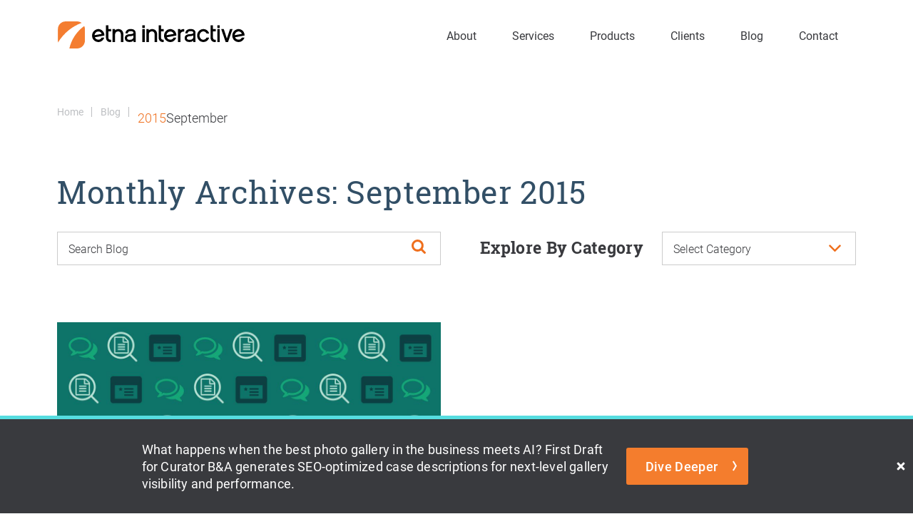

--- FILE ---
content_type: text/html; charset=UTF-8
request_url: https://www.etnainteractive.com/blog/2015/09/
body_size: 45488
content:
<!DOCTYPE html>
<html dir="ltr" lang="en-US">

<head>	
	
	
<!--###META CALLOUT###-->	
<link rel="shortcut icon" type="image/x-icon" href="https://www.etnainteractive.com/favicon.ico" />
<meta charset="UTF-8" />
<meta name="format-detection" content="telephone=no" />
<meta name="viewport" content="width=device-width, initial-scale=1" />

	<style>img:is([sizes="auto" i], [sizes^="auto," i]) { contain-intrinsic-size: 3000px 1500px }</style>
	
		<!-- All in One SEO 4.8.1.1 - aioseo.com -->
		<title>September, 2015 | Etna Interactive</title>
	<meta name="robots" content="noindex, max-snippet:-1, max-image-preview:large, max-video-preview:-1" />
	<meta name="google-site-verification" content="CXgBxsxIqSE7kb8J4BhwqujE9Cjt83CVFBwSR88zNpY" />
	<meta name="msvalidate.01" content="3DC17870260797BB2711CA65D72DEA7B" />
	<meta name="keywords" content="social media marketing" />
	<link rel="canonical" href="https://www.etnainteractive.com/blog/2015/09/" />
	<meta name="generator" content="All in One SEO (AIOSEO) 4.8.1.1" />
		<!-- All in One SEO -->

<link rel='dns-prefetch' href='//cdn.etnainteractive.com' />
<link rel='dns-prefetch' href='//vjs.zencdn.net' />
<link rel='stylesheet' id='sbi_styles-css' href='https://www.etnainteractive.com/content/plugins/instagram-feed/css/sbi-styles.min.css?ver=6.8.0' type='text/css' media='all' />
<link rel='stylesheet' id='wp-block-library-css' href='https://www.etnainteractive.com/wordpress/wp-includes/css/dist/block-library/style.min.css?ver=6.7.1' type='text/css' media='all' />
<style id='classic-theme-styles-inline-css' type='text/css'>
/*! This file is auto-generated */
.wp-block-button__link{color:#fff;background-color:#32373c;border-radius:9999px;box-shadow:none;text-decoration:none;padding:calc(.667em + 2px) calc(1.333em + 2px);font-size:1.125em}.wp-block-file__button{background:#32373c;color:#fff;text-decoration:none}
</style>
<link rel='stylesheet' id='announcer-css-css' href='https://www.etnainteractive.com/content/plugins/etna-announcer/public/dist/css/style.css?ver=1.2' type='text/css' media='all' />
<link rel='stylesheet' id='etna-reputation-main-css' href='https://www.etnainteractive.com/content/plugins/etna-reputation/dist/css/main.css?ver=6.7.1' type='text/css' media='all' />
<link rel='stylesheet' id='videojs-plugin-css' href='https://www.etnainteractive.com/content/plugins/videojs-html5-video-player-for-wordpress/plugin-styles.css?ver=6.7.1' type='text/css' media='all' />
<link rel='stylesheet' id='videojs-css' href='//vjs.zencdn.net/4.5/video-js.css?ver=6.7.1' type='text/css' media='all' />
<style id="main-inline-critical-css">@charset "UTF-8";
@import url(https://p.typekit.net/p.css?s=1&k=nyf3sjb&ht=tk&f=14045.15506.15508.15510.26838.26840.26842.28907.28908.28909&a=583606&app=typekit&e=css);body,body.single article .entry-meta .post-meta .post-date,p{font-family:roboto,"Helvetica Neue",Helvetica,Arial,sans-serif;font-weight:300}input[type=email],input[type=password],input[type=tel],input[type=text],label,p.form-disclaimer,select,textarea{font-family:roboto,"Helvetica Neue",Helvetica,Arial,sans-serif;font-weight:300}.button,a.btn,body.single #searchform label,button[type=submit],button[type=submit]:after,input[type=submit],input[type=submit]:after{font-family:roboto,"Helvetica Neue",Helvetica,Arial,sans-serif;font-weight:500}h4{font-family:roboto,"Helvetica Neue",Helvetica,Arial,sans-serif;font-weight:700}h1,h2,h3{font-family:roboto-slab,"Helvetica Neue",Helvetica,Arial,sans-serif;font-weight:400}h1{font-size:3.5rem;line-height:1em;color:#324f66;margin:0 0 35px}h2{font-size:2.5rem;line-height:1em;color:#324f66;margin:0 0 30px}h3{font-size:1.8rem;line-height:1.647em;color:#324f66;margin:0 0 10px}h4{font-size:1.8rem;line-height:1.647em;color:#324f66;margin:0 0 15px}p{font-size:16px;line-height:1.647em;margin:0 0 25px}p a{font-weight:500}p.center{text-align:center}*{box-sizing:border-box;margin:0;border:none;padding:0;-webkit-tap-highlight-color:transparent;-webkit-tap-highlight-color:transparent}* :hover{-webkit-tap-highlight-color:transparent;-webkit-tap-highlight-color:transparent}.wf-loading [class^=fa-],[class*=" fa-"]{visibility:hidden;line-height:1;display:inline-block}.wf-active [class^=fa-],[class*=" fa-"]{visibility:visible}.wf-loading main h1,.wf-loading main h2,.wf-loading main h3{opacity:0}.eii-mobile-trigger{height:1px;width:100%;display:block}body,html{width:100%}img{image-rendering:-moz-crisp-edges;image-rendering:-o-crisp-edges;image-rendering:-webkit-optimize-contrast;-ms-interpolation-mode:nearest-neighbor;height:auto;max-width:100%}html{line-height:1.15;-webkit-text-size-adjust:100%}body{margin:0}main{display:block}h1{font-size:2em;margin:.67em 0}hr{box-sizing:content-box;height:0;overflow:visible}pre{font-family:monospace,monospace;font-size:1em}a{background-color:transparent}abbr[title]{border-bottom:none;text-decoration:underline;-webkit-text-decoration:underline dotted;text-decoration:underline dotted}b,strong{font-weight:bolder}code,kbd,samp{font-family:monospace,monospace;font-size:1em}small{font-size:80%}sub,sup{font-size:75%;line-height:0;position:relative;vertical-align:baseline}sub{bottom:-.25em}sup{top:-.5em}img{border-style:none}button,input,optgroup,select,textarea{font-family:inherit;font-size:100%;line-height:1.15;margin:0}button,input{overflow:visible}button,select{text-transform:none}[type=button],[type=reset],[type=submit],button{-webkit-appearance:button}[type=button]::-moz-focus-inner,[type=reset]::-moz-focus-inner,[type=submit]::-moz-focus-inner,button::-moz-focus-inner{border-style:none;padding:0}[type=button]:-moz-focusring,[type=reset]:-moz-focusring,[type=submit]:-moz-focusring,button:-moz-focusring{outline:1px dotted ButtonText}fieldset{padding:.35em .75em .625em}legend{box-sizing:border-box;color:inherit;display:table;max-width:100%;padding:0;white-space:normal}progress{vertical-align:baseline}textarea{overflow:auto}[type=checkbox],[type=radio]{box-sizing:border-box;padding:0}[type=number]::-webkit-inner-spin-button,[type=number]::-webkit-outer-spin-button{height:auto}[type=search]{-webkit-appearance:textfield;outline-offset:-2px}[type=search]::-webkit-search-decoration{-webkit-appearance:none}::-webkit-file-upload-button{-webkit-appearance:button;font:inherit}details{display:block}summary{display:list-item}template{display:none}[hidden]{display:none}.eii-grid{display:grid;grid-template-columns:repeat(12,minmax(0,1fr))}.eii-gutter{padding-left:10px;padding-right:10px}.eii-col{grid-column:auto/span 12}.eii-col-small-1{grid-column:auto/span 1}.eii-col-small-2{grid-column:auto/span 2}.eii-col-small-3{grid-column:auto/span 3}.eii-col-small-4{grid-column:auto/span 4}.eii-col-small-5{grid-column:auto/span 5}.eii-col-small-6{grid-column:auto/span 6}.eii-col-small-7{grid-column:auto/span 7}.eii-col-small-8{grid-column:auto/span 8}.eii-col-small-9{grid-column:auto/span 9}.eii-col-small-10{grid-column:auto/span 10}.eii-col-small-11{grid-column:auto/span 11}.eii-col-small-12{grid-column:auto/span 12}.eii-col-offset-small-0{grid-column-start:1}.eii-col-offset-small-1{grid-column-start:2}.eii-col-offset-small-2{grid-column-start:3}.eii-col-offset-small-3{grid-column-start:4}body.page-template-popup-layout{overflow:auto;-webkit-overflow-scrolling:touch}
@font-face{font-family:abril-text;src:url(https://use.typekit.net/af/8c6b3b/0000000000000000000119be/27/l?primer=7cdcb44be4a7db8877ffa5c0007b8dd865b3bbc383831fe2ea177f62257a9191&fvd=i4&v=3) format("woff2"),url(https://use.typekit.net/af/8c6b3b/0000000000000000000119be/27/d?primer=7cdcb44be4a7db8877ffa5c0007b8dd865b3bbc383831fe2ea177f62257a9191&fvd=i4&v=3) format("woff"),url(https://use.typekit.net/af/8c6b3b/0000000000000000000119be/27/a?primer=7cdcb44be4a7db8877ffa5c0007b8dd865b3bbc383831fe2ea177f62257a9191&fvd=i4&v=3) format("opentype");font-display:auto;font-style:italic;font-weight:400;font-stretch:normal}
@font-face{font-family:roboto;src:url(https://use.typekit.net/af/dec5ec/00000000000000007735a096/30/l?primer=7cdcb44be4a7db8877ffa5c0007b8dd865b3bbc383831fe2ea177f62257a9191&fvd=n3&v=3) format("woff2"),url(https://use.typekit.net/af/dec5ec/00000000000000007735a096/30/d?primer=7cdcb44be4a7db8877ffa5c0007b8dd865b3bbc383831fe2ea177f62257a9191&fvd=n3&v=3) format("woff"),url(https://use.typekit.net/af/dec5ec/00000000000000007735a096/30/a?primer=7cdcb44be4a7db8877ffa5c0007b8dd865b3bbc383831fe2ea177f62257a9191&fvd=n3&v=3) format("opentype");font-display:auto;font-style:normal;font-weight:300;font-stretch:normal}
@font-face{font-family:roboto;src:url(https://use.typekit.net/af/00cc08/00000000000000007735a0a6/30/l?primer=7cdcb44be4a7db8877ffa5c0007b8dd865b3bbc383831fe2ea177f62257a9191&fvd=n5&v=3) format("woff2"),url(https://use.typekit.net/af/00cc08/00000000000000007735a0a6/30/d?primer=7cdcb44be4a7db8877ffa5c0007b8dd865b3bbc383831fe2ea177f62257a9191&fvd=n5&v=3) format("woff"),url(https://use.typekit.net/af/00cc08/00000000000000007735a0a6/30/a?primer=7cdcb44be4a7db8877ffa5c0007b8dd865b3bbc383831fe2ea177f62257a9191&fvd=n5&v=3) format("opentype");font-display:auto;font-style:normal;font-weight:500;font-stretch:normal}
@font-face{font-family:roboto;src:url(https://use.typekit.net/af/7f1b26/00000000000000007735a0ac/30/l?primer=7cdcb44be4a7db8877ffa5c0007b8dd865b3bbc383831fe2ea177f62257a9191&fvd=n4&v=3) format("woff2"),url(https://use.typekit.net/af/7f1b26/00000000000000007735a0ac/30/d?primer=7cdcb44be4a7db8877ffa5c0007b8dd865b3bbc383831fe2ea177f62257a9191&fvd=n4&v=3) format("woff"),url(https://use.typekit.net/af/7f1b26/00000000000000007735a0ac/30/a?primer=7cdcb44be4a7db8877ffa5c0007b8dd865b3bbc383831fe2ea177f62257a9191&fvd=n4&v=3) format("opentype");font-display:auto;font-style:normal;font-weight:400;font-stretch:normal}
@font-face{font-family:roboto-condensed;src:url(https://use.typekit.net/af/65ad6b/00000000000000007735a09c/30/l?subset_id=2&fvd=n3&v=3) format("woff2"),url(https://use.typekit.net/af/65ad6b/00000000000000007735a09c/30/d?subset_id=2&fvd=n3&v=3) format("woff"),url(https://use.typekit.net/af/65ad6b/00000000000000007735a09c/30/a?subset_id=2&fvd=n3&v=3) format("opentype");font-display:auto;font-style:normal;font-weight:300;font-stretch:normal}
@font-face{font-family:roboto-condensed;src:url(https://use.typekit.net/af/ea559d/00000000000000007735a08d/30/l?primer=7cdcb44be4a7db8877ffa5c0007b8dd865b3bbc383831fe2ea177f62257a9191&fvd=n4&v=3) format("woff2"),url(https://use.typekit.net/af/ea559d/00000000000000007735a08d/30/d?primer=7cdcb44be4a7db8877ffa5c0007b8dd865b3bbc383831fe2ea177f62257a9191&fvd=n4&v=3) format("woff"),url(https://use.typekit.net/af/ea559d/00000000000000007735a08d/30/a?primer=7cdcb44be4a7db8877ffa5c0007b8dd865b3bbc383831fe2ea177f62257a9191&fvd=n4&v=3) format("opentype");font-display:auto;font-style:normal;font-weight:400;font-stretch:normal}
@font-face{font-family:roboto-condensed;src:url(https://use.typekit.net/af/386c0d/00000000000000007735a09d/30/l?subset_id=2&fvd=n7&v=3) format("woff2"),url(https://use.typekit.net/af/386c0d/00000000000000007735a09d/30/d?subset_id=2&fvd=n7&v=3) format("woff"),url(https://use.typekit.net/af/386c0d/00000000000000007735a09d/30/a?subset_id=2&fvd=n7&v=3) format("opentype");font-display:auto;font-style:normal;font-weight:700;font-stretch:normal}
@font-face{font-family:roboto-slab;src:url(https://use.typekit.net/af/8a5c3f/00000000000000007735b239/30/l?primer=7cdcb44be4a7db8877ffa5c0007b8dd865b3bbc383831fe2ea177f62257a9191&fvd=n3&v=3) format("woff2"),url(https://use.typekit.net/af/8a5c3f/00000000000000007735b239/30/d?primer=7cdcb44be4a7db8877ffa5c0007b8dd865b3bbc383831fe2ea177f62257a9191&fvd=n3&v=3) format("woff"),url(https://use.typekit.net/af/8a5c3f/00000000000000007735b239/30/a?primer=7cdcb44be4a7db8877ffa5c0007b8dd865b3bbc383831fe2ea177f62257a9191&fvd=n3&v=3) format("opentype");font-display:auto;font-style:normal;font-weight:300;font-stretch:normal}
@font-face{font-family:roboto-slab;src:url(https://use.typekit.net/af/cdf406/00000000000000007735b236/30/l?primer=7cdcb44be4a7db8877ffa5c0007b8dd865b3bbc383831fe2ea177f62257a9191&fvd=n4&v=3) format("woff2"),url(https://use.typekit.net/af/cdf406/00000000000000007735b236/30/d?primer=7cdcb44be4a7db8877ffa5c0007b8dd865b3bbc383831fe2ea177f62257a9191&fvd=n4&v=3) format("woff"),url(https://use.typekit.net/af/cdf406/00000000000000007735b236/30/a?primer=7cdcb44be4a7db8877ffa5c0007b8dd865b3bbc383831fe2ea177f62257a9191&fvd=n4&v=3) format("opentype");font-display:auto;font-style:normal;font-weight:400;font-stretch:normal}
@font-face{font-family:roboto-slab;src:url(https://use.typekit.net/af/084aef/00000000000000007735b23b/30/l?primer=7cdcb44be4a7db8877ffa5c0007b8dd865b3bbc383831fe2ea177f62257a9191&fvd=n7&v=3) format("woff2"),url(https://use.typekit.net/af/084aef/00000000000000007735b23b/30/d?primer=7cdcb44be4a7db8877ffa5c0007b8dd865b3bbc383831fe2ea177f62257a9191&fvd=n7&v=3) format("woff"),url(https://use.typekit.net/af/084aef/00000000000000007735b23b/30/a?primer=7cdcb44be4a7db8877ffa5c0007b8dd865b3bbc383831fe2ea177f62257a9191&fvd=n7&v=3) format("opentype");font-display:auto;font-style:normal;font-weight:700;font-stretch:normal}.tk-abril-text{font-family:abril-text,sans-serif}.tk-roboto{font-family:roboto,sans-serif}.tk-roboto-condensed{font-family:roboto-condensed,sans-serif}.tk-roboto-slab{font-family:roboto-slab,sans-serif}
@-webkit-keyframes bounce-up{0%{top:8px}40%{top:13px}45%{top:14px}50%{top:13px}100%{top:8px}}
@keyframes bounce-up{0%{top:8px}40%{top:13px}45%{top:14px}50%{top:13px}100%{top:8px}}
@-webkit-keyframes fade-in{0%{opacity:0}100%{opacity:1}}
@keyframes fade-in{0%{opacity:0}100%{opacity:1}}.wf-loading main #eiiContactButton,.wf-loading main #eiiMenuButton,.wf-loading main #introHM,.wf-loading main h1,.wf-loading main h2,.wf-loading main h3,.wf-loading main nav.primary a{display:none}html{font-size:62.5%}body{padding-top:100px;-webkit-text-size-adjust:100%;color:#393a3e;font-size:1.6rem;line-height:1.647em;background:#fff}body.home{padding-top:0}#eiiPage{overflow:hidden;background:#fff}::-moz-selection{color:#fff;background:#ef6f1d}::selection{color:#fff;background:#ef6f1d}a.anchor{display:block;position:relative;top:-220px;visibility:hidden}html{scroll-padding-top:50px}.nobreak{white-space:nowrap}hr{margin:25px 0;width:100%;height:1px;background:#ccc;display:block}hr:after,hr:before{content:"";display:table}hr:after{clear:both}hr.no-margin{margin:0}sup{line-height:0;display:inline}body.error404 .section-main{width:auto!important}body.error404 aside{display:none}.clear:after,.clear:before{content:"";display:table}.clear:after{clear:both}.fl{float:left}.fr{float:right}.button,a.btn{margin:0 0 30px;padding:12px 55px 12px 40px;width:100%;font-size:1.6rem;line-height:1.25em;letter-spacing:.02em;text-align:center;text-decoration:none!important;border-radius:5px;border-width:2px;border-style:solid;box-sizing:border-box;display:inline-flex;justify-content:center;align-items:center;transition:all .4s;position:relative}.button:after,a.btn:after{transition:all .4s;display:inline-block;content:" ";background-image:url(/content/themes/etna-interactive-site/images/svg/angle-right-2021-white.svg);background-size:contain;background-repeat:no-repeat;background-position:center center;height:15px;width:15px;right:10px;position:absolute}.button:active,.button:focus,.button:hover,a.btn:active,a.btn:focus,a.btn:hover{text-decoration:none}.button:active:after,.button:focus:after,.button:hover:after,a.btn:active:after,a.btn:focus:after,a.btn:hover:after{right:5px}.button.orange,a.btn.orange{color:#fff!important;background:#f47d2d;border-color:#f47d2d}.button.orange:active,.button.orange:focus,.button.orange:hover,a.btn.orange:active,a.btn.orange:focus,a.btn.orange:hover{background:#f8aa76;border-color:#f8aa76}.button.blue,a.btn.blue{color:#fff;background:#33658a;border-color:#33658a}.button.blue:active,.button.blue:focus,.button.blue:hover,a.btn.blue:active,a.btn.blue:focus,a.btn.blue:hover{color:#fff;background:#4c8dbd;border-color:#4c8dbd}.button.grey,a.btn.grey{color:#393a3e;background:0 0;border-color:#393a3e}.button.grey:after,a.btn.grey:after{background-image:url(/content/themes/etna-interactive-site/images/svg/angle-right-2021-grey.svg)}.button.grey:active,.button.grey:focus,.button.grey:hover,a.btn.grey:active,a.btn.grey:focus,a.btn.grey:hover{color:#fff;background:#393a3e}.button.grey:active:after,.button.grey:focus:after,.button.grey:hover:after,a.btn.grey:active:after,a.btn.grey:focus:after,a.btn.grey:hover:after{background-image:url(/content/themes/etna-interactive-site/images/svg/angle-right-2021-white.svg)}.button.white,a.btn.white{color:#fff;background:0 0;border-color:#fff}.button.white:active,.button.white:focus,.button.white:hover,a.btn.white:active,a.btn.white:focus,a.btn.white:hover{color:#393a3e;background:#fff}.button.white:active:after,.button.white:focus:after,.button.white:hover:after,a.btn.white:active:after,a.btn.white:focus:after,a.btn.white:hover:after{background-image:url(/content/themes/etna-interactive-site/images/svg/angle-right-2021-grey.svg)}select{-webkit-appearance:none}input.required{background:#e3d9dc;color:#412b09;font-style:italic}.required{color:#ef6f1d;font-style:italic}.required h2{color:#fff;margin-bottom:15px}div.newsletter_required.warning,div.required.warning{margin:0 0 25px;padding:20px 25px;background:#ef6f1d;box-sizing:border-box}div.newsletter_required.warning h3,div.required.warning h3{margin:0 0 10px;color:#fff}div.newsletter_required.warning p,div.required.warning p{margin:0;color:#fff;font-style:italic;font-size:1.5rem;line-height:1.5em}div.newsletter_required.warning p:before,div.required.warning p:before{margin-right:8px;width:16px;height:20px;content:"";background-image:url(/content/themes/etna-interactive-site/images/svg/utility-warning.svg);background-repeat:no-repeat;background-position:center center;display:block;float:left}div.newsletter_required.warning ul,div.required.warning ul{display:none;color:#fff}.termsofuse{margin:0 0 10px;padding:15px 0;font-size:14px;line-height:1.5em;display:none}.eii-content .thankYouMessage{box-sizing:border-box}.eii-content .thankYouMessage h3{margin:0 0 25px;text-align:left;color:#393a3e;font-size:23px;line-height:1em}.eii-content .thankYouMessage p{margin:0 0 25px;line-height:1.4em;color:#393a3e}.eii-content .thankYouMessage p:last-child,.eii-content .thankYouMessage p:nth-last-child(1){margin:0}p.form-disclaimer{margin:0 0 15px;font-size:1.3rem;line-height:1.1em;text-align:right;font-style:italic}.contact-form{margin:0}#contactMobile a.anchor,#formConsultation a.anchor,#newsletter .formMobile a.anchor{display:block;position:relative;top:-70px;visibility:hidden}form{position:relative}form p.disclaimer{margin:0 0 15px;font-size:1.3rem;line-height:1.1em;text-align:right;font-style:italic}form .eii-grid{grid-gap:20px}.radio-buttons-wrapper{margin:0 0 25px;padding:15px 0 20px;background:#000;border-top:5px solid #000}.radio-buttons-wrapper:after,.radio-buttons-wrapper:before{content:"";display:table}.radio-buttons-wrapper:after{clear:both}.radio-buttons-wrapper p{margin:0 0 20px;text-align:center;font-style:italic;color:#fff}.radio-buttons-wrapper .radio-buttons{margin:0;padding:0 30px}.radio-buttons-wrapper .radio-buttons:after,.radio-buttons-wrapper .radio-buttons:before{content:"";display:table}.radio-buttons-wrapper .radio-buttons:after{clear:both}.radio-buttons-wrapper .radio-buttons div{margin:0 0 10px;padding:0;color:#fff;line-height:1.25em;box-sizing:border-box}.radio-buttons-wrapper .radio-buttons div input[type=radio]{margin:0 5px 0 0;padding:0;width:15px;height:15px;border-radius:50%}.contact-type-wrapper .contact-type{display:none}.contact-type-wrapper .contact-type.active{display:block}input.spam{display:none}input[type=email],input[type=password],input[type=tel],input[type=text],select,textarea{box-sizing:border-box;-webkit-appearance:none;-moz-appearance:none;appearance:none;margin:0 0 10px;padding:10px 15px;width:100%;font-size:16px;line-height:1em;color:#393a3e;background:#fff;border:1px solid #ccc;border-radius:0;outline:0;transition:.4s all}input[type=email]:active,input[type=email]:focus,input[type=password]:active,input[type=password]:focus,input[type=tel]:active,input[type=tel]:focus,input[type=text]:active,input[type=text]:focus,select:active,select:focus,textarea:active,textarea:focus{border-color:#ef6f1d;border-left-width:6px}input[type=email]:-ms-input-placeholder,input[type=password]:-ms-input-placeholder,input[type=tel]:-ms-input-placeholder,input[type=text]:-ms-input-placeholder,select:-ms-input-placeholder,textarea:-ms-input-placeholder{font-family:roboto,"Helvetica Neue",Helvetica,Arial,sans-serif;font-weight:300;color:#393a3e;line-height:1.25em}input[type=email]::-moz-placeholder,input[type=password]::-moz-placeholder,input[type=tel]::-moz-placeholder,input[type=text]::-moz-placeholder,select::-moz-placeholder,textarea::-moz-placeholder{font-family:roboto,"Helvetica Neue",Helvetica,Arial,sans-serif;font-weight:300;color:#393a3e;line-height:1.25em}input[type=email]::-webkit-input-placeholder,input[type=password]::-webkit-input-placeholder,input[type=tel]::-webkit-input-placeholder,input[type=text]::-webkit-input-placeholder,select::-webkit-input-placeholder,textarea::-webkit-input-placeholder{font-family:roboto,"Helvetica Neue",Helvetica,Arial,sans-serif;font-weight:300;color:#393a3e;line-height:1.25em}.invalid input,select.invalid{border-color:#ef6f1d!important;border-width:1px!important;border-left-width:6px!important;border-style:solid!important;background-color:#fdc}.invalid label{color:#000;font-weight:700}select{padding:0 50px 0 15px!important;height:43px;line-height:43px;background:#fff url(/content/themes/etna-interactive-site/images/select-arrow.png) no-repeat right center;background-size:50px 100px;border-radius:0}select::-ms-expand{display:none}select:active,select:focus{border-color:#ef6f1d;border-left-width:1px}textarea{margin:0 0 40px;height:120px;line-height:1.5em;overflow:none;resize:none}.google-notice-wrapper{line-height:1.5em}.checkboxes,.smsconsent{margin:0 0 30px;width:100%;height:auto;font-size:16px}.checkboxes .checkbox-newsletter:after,.checkboxes .checkbox-newsletter:before,.checkboxes .checkbox-terms:after,.checkboxes .checkbox-terms:before,.smsconsent .checkbox-newsletter:after,.smsconsent .checkbox-newsletter:before,.smsconsent .checkbox-terms:after,.smsconsent .checkbox-terms:before{content:"";display:table}.checkboxes .checkbox-newsletter:after,.checkboxes .checkbox-terms:after,.smsconsent .checkbox-newsletter:after,.smsconsent .checkbox-terms:after{clear:both}.checkboxes .checkbox-newsletter label,.checkboxes .checkbox-terms label,.smsconsent .checkbox-newsletter label,.smsconsent .checkbox-terms label{margin-top:3px;float:left}.checkboxes .checkbox-newsletter,.smsconsent .checkbox-newsletter{margin-bottom:10px}.checkboxes input[type=checkbox],.smsconsent input[type=checkbox]{-webkit-appearance:none;margin:3px 10px 0 0;padding:0!important;height:20px!important;width:20px!important;font-size:20px;cursor:pointer;position:relative;transition:.4s all;background-color:#fff;background-position:center center;background-repeat:no-repeat;border:1px solid #ccc;float:left}.checkboxes input[type=checkbox]:before,.checkboxes input[type=checkbox]:checked:before,.smsconsent input[type=checkbox]:before,.smsconsent input[type=checkbox]:checked:before{position:absolute;top:0;left:0;width:100%;height:100%;line-height:20px;text-align:center;color:#000}.checkboxes input[type=checkbox]:checked,.smsconsent input[type=checkbox]:checked{background-image:url(/content/themes/etna-interactive-site/images/svg/utility-checkmark.svg);background-size:13px auto}.checkboxes input[type=checkbox]:checked:before,.smsconsent input[type=checkbox]:checked:before{font-size:.688em;content:""}.checkboxes input[type=checkbox].input-validation-error,.smsconsent input[type=checkbox].input-validation-error{background-color:red!important;border-color:red!important}.checkboxes text,.smsconsent text{font-size:16px;line-height:20px;float:left}.submitContainer{margin:0}.submitContainer span.knob_face:after{content:"";background:url(/content/themes/etna-interactive-site/images/svg/angle-right.svg) no-repeat center/contain;color:#fff;display:block;width:26px;height:26px;position:absolute;top:0;bottom:0;right:0;left:0;margin:auto}button[type=submit],input[type=submit]{margin:0 0 30px;padding:12px 40px;width:100%;color:#fff;font-size:1.6rem;line-height:1em;letter-spacing:.02em;text-align:center;box-sizing:border-box;border-radius:3px;border-width:2px;border-style:solid;box-sizing:border-box;border-color:#f47d2d;cursor:pointer;background:#f47d2d;transition:.4s all;position:relative}button[type=submit]:after,input[type=submit]:after{transition:all .4s;display:inline-block;content:" ";background-image:url(/content/themes/etna-interactive-site/images/svg/angle-right-2021-white.svg);background-size:contain;background-repeat:no-repeat;background-position:center center;height:15px;width:15px;right:20px;position:absolute}button[type=submit]:hover:after,input[type=submit]:hover:after{right:15px}button[type=submit]:active,button[type=submit]:focus,button[type=submit]:hover,input[type=submit]:active,input[type=submit]:focus,input[type=submit]:hover{background:#ff8a3f;border-color:#ff8a3f;outline:0}button[type=submit].marketing:hover:after,input[type=submit].marketing:hover:after{transition:all .4s;display:inline-block;content:" ";background-image:url(/content/themes/etna-interactive-site/images/svg/angle-right-2021-orange.svg);background-size:contain;background-repeat:no-repeat;background-position:center center;height:15px;width:15px;right:15px;position:absolute}button[type=submit][disabled],input[type=submit][disabled]{background-color:#ccc;border-color:#ccc;cursor:not-allowed}.validation-summary-errors{margin:0 0 25px;padding:15px;background:red}.validation-summary-errors ul{margin:0;padding:0 0 0 5px}.validation-summary-errors ul li{padding:0 0 0 25px;position:relative;margin:0 0 5px;color:#fff;font-size:16px;line-height:1.5em}.validation-summary-errors ul li:before{color:#fff;position:absolute;left:0;top:5px;font-size:14px;line-height:1em}label{font-weight:300;margin-top:-2px;width:calc(100% - 30px);font-size:16px;line-height:1.5em}label.terms{float:left}label.sendmore{display:block;float:left}.termsofuse{margin:0;padding:10px 0 0;font-size:13px;line-height:1.4em}.input-validation-error{font-style:italic;-webkit-animation:inputWarning 1.2s ease;animation:inputWarning 1.2s ease;border:1px solid red!important}#contactDesktop{margin:0 0 50px}#contactMobile{margin:0 0 50px}.email-marketing-self-assessment{background-color:#e9f4f6;padding:25px 5%}.email-marketing-self-assessment h3{font-family:roboto-slab,"Helvetica Neue",Helvetica,Arial,sans-serif;font-size:2.5rem}.email-marketing-self-assessment .form-contact{margin-bottom:0}.content-block #respond{padding-left:5%!important;padding-right:5%!important;width:100%!important;box-sizing:border-box;max-width:1200px;margin:40px auto 0 auto}body.page-template-popup-layout{padding-bottom:30px}body.page-template-popup-layout textarea{margin:0}body.page-template-popup-layout .eii-content-before{margin-top:0!important}body.page-template-popup-layout h1{text-align:center}body.page-template-popup-layout form .eii-grid{grid-gap:0}.smsconsent{margin-top:10px;margin-bottom:0;display:block}.smsconsent label{font-weight:300;font-size:16px;line-height:1.5em;display:block}#anchor_351_form .submitContainer{padding:0}#anchor_351_form button[type=submit],#anchor_351_form input[type=submit]{float:none;width:auto;margin-top:30px}#anchor_351_form .smsconsent{margin-top:0;margin-bottom:5px}#anchor_3203_form .checkboxes>*{margin-top:10px;display:block}.eii-content-before{margin-top:50px!important}body.page-template-our-services ul.breadcrumbs{margin:0 0 60px}body.page-template-our-services .meta-author-wrapper{padding:0}body.page-template-our-services .meta-author-wrapper .meta-author{margin:0;padding:0 0 15px;border-bottom:1px solid #ccc}body.home .eii-content{margin-top:50px!important}body.single-eii_careers .eii-content .content-block .feature-careers-apply-now{margin:0 0 40px;padding:30px 0;border-top:1px dotted #ccc;border-bottom:1px dotted #ccc}body.single-eii_careers .eii-content .content-block .feature-careers-apply-now p{margin-bottom:0;font-weight:400}body.single-eii_careers .eii-content .content-block ul ul{margin:0;padding:20px 0 0 20px}body.single-eii_careers .eii-content .content-block ul li{padding-left:15px;padding-bottom:10px;position:relative}body.single-eii_careers .eii-content .content-block ul li:before{content:"";width:6px;height:6px;top:8px;left:0;line-height:1em;display:block;border-radius:50%;background:#ef6f1d;position:absolute}body.single article .entry-meta{margin-bottom:20px;font-size:.857em;line-height:1em;border-bottom:1px solid #ccc}body.single article .entry-meta:after,body.single article .entry-meta:before{content:"";display:table}body.single article .entry-meta:after{clear:both}body.single article .entry-meta .meta-author{margin:0 0 15px;border-bottom:none}body.single article .entry-meta .meta-author:after,body.single article .entry-meta .meta-author:before{content:"";display:table}body.single article .entry-meta .meta-author:after{clear:both}body.single article .entry-meta .post-meta{margin:0 0 15px}body.single article .entry-meta .post-meta .categories{margin:0}body.single article .entry-meta .post-meta .post-date{margin:0 0 7px;font-size:1.8rem;line-height:1em}body.single article .entry-meta .post-meta ul.post-meta-category{margin:0;line-height:1em}body.single article .entry-meta .post-meta ul.post-meta-category li{margin-right:10px;padding-right:10px;height:1em;font-size:1.4rem;line-height:1em;font-weight:500;display:inline;position:relative}body.single article .entry-meta .post-meta ul.post-meta-category li:after{content:"";height:12px;width:1px;background:#ccc;position:absolute;top:4px;right:0}body.single article .entry-meta .post-meta ul.post-meta-category li:nth-last-child(1){margin-right:0;padding-right:0}body.single article .entry-meta .post-meta ul.post-meta-category li:nth-last-child(1):after{content:"";display:none}body.single .eii-content-before .breadcrumbs{display:none}body.single div.content-block{margin:0;padding:35px 0;position:relative}body.single div.content-block:after,body.single div.content-block:before{content:"";display:table}body.single div.content-block:after{clear:both}body.single div.content-block.center *{text-align:center}body.single #searchform{position:relative}body.single #searchform:after,body.single #searchform:before{content:"";display:table}body.single #searchform:after{clear:both}body.single #searchform label{display:none}body.single #searchform input[type=text]{margin:0 0 15px}body.single #searchform button{margin:0;padding:0;width:60px;height:40px;position:absolute;top:1px;right:1px;border:none;background:0 0;border-radius:0;box-sizing:border-box;background:url(/content/themes/etna-interactive-site/images/svg/utility-search.svg) no-repeat center center;background-size:20px 20px;opacity:1;transition:.3s all;float:left}body.single #searchform button:active,body.single #searchform button:focus,body.single #searchform button:hover{opacity:1}body.single #searchform button svg{display:none}body.single #searchform button::after{display:none}body.single .eii-content article .entry-content ul{margin:0 0 20px}body.single .eii-content article .entry-content ul li{padding-left:15px;padding-bottom:20px;line-height:1.5em;position:relative}body.single .eii-content article .entry-content ul li:before{content:"";width:6px;height:6px;top:10px;left:0;line-height:1em;display:block;border-radius:50%;background:#ef6f1d;position:absolute}body.single .eii-content article .entry-content ul li:last-child,body.single .eii-content article .entry-content ul li:nth-last-child(1){margin-bottom:0!important}body.single .eii-content article .entry-content ul li ul.sub-menu{margin:0 0 15px;padding:10px 0 0 10px}img.alignleft{margin:0 30px 10px 0;max-width:100%;width:40%;height:auto;float:left}img.alignright{margin:0 0 10px 30px;max-width:100%;width:40%;height:auto;float:right}img.aligncenter{margin:0 auto 30px;max-width:100%;width:auto;height:auto;display:block}img.size-thumbnail{max-width:250px}img.size-medium{max-width:450px}img.size-large{max-width:1120px}img.size-banner{max-width:1120px}img.size-full{max-width:100%;height:auto}.wp-caption{margin:0;padding:0;box-sizing:border-box}.wp-caption.alignnone{margin:0 0 15px;max-width:100%;height:auto;float:none}.wp-caption.alignleft{margin:0 25px 10px 0;max-width:100%;width:40%;height:auto;float:left}.wp-caption.alignright{margin:0 0 10px 25px;max-width:100%;width:40%;height:auto;float:right}.wp-caption.aligncenter{margin:0 auto 30px;max-width:100%;width:auto;height:auto;display:block;float:none}.wp-caption img{margin:0 0 10px;padding:0;width:100%;height:auto;border:none;background:0 0;display:block}.wp-caption p{margin:0 0 5px;padding:0 0 5px;line-height:1.5em;text-align:left}.print-media{display:none}.eii-content{margin:0;padding:0;width:auto}.eii-content div.video-container{margin:0 0 35px;position:relative;padding-bottom:56.25%;padding-top:25px;height:0}.eii-content div.video-container .video-js,.eii-content div.video-container iframe{position:absolute;top:0;left:0;bottom:0;right:0;width:100%!important;height:100%!important}h1.center,h2.center,h3.center,h4.center{text-align:center}a,a:link{color:#ef6f1d;text-decoration:none;-webkit-tap-highlight-color:transparent;transition:all .4s}a.hover,a:active,a:focus,a:hover,a:link.hover,a:link:active,a:link:focus,a:link:hover{color:#ef6f1d;text-decoration:underline}a:visited{color:#faa874;transition:all .4s}a:visited.hover,a:visited:active,a:visited:focus,a:visited:hover{color:#ef6f1d;text-decoration:underline}ul{margin:0;padding:0;list-style-type:none}ul+h2{margin-top:10px}h2{margin-bottom:15px}hr+h2,p+h2{margin-top:30px}strong{font-weight:700}.eii-content ul{margin:0 0 30px}.eii-content ul li{line-height:1.25em}.eii-content ul li:last-child,.eii-content ul li:nth-last-child(1){margin-bottom:0!important}.eii-content ul li ul.sub-menu{margin:0 0 15px;padding:10px 0 0 10px}.eii-content ul.bullets{margin-bottom:20px}.eii-content ul.bullets li{padding-left:15px;padding-bottom:10px;position:relative}.eii-content ul.bullets li:before{content:"";width:6px;height:6px;top:8px;left:0;line-height:1em;display:block;border-radius:50%;background:#ef6f1d;position:absolute}.eii-content ul.bullets.checkmarks li{padding-left:25px}.eii-content ul.bullets.checkmarks li:before{left:0;top:3px;width:16px;height:16px;line-height:1em;border-radius:0;background:url(/content/themes/etna-interactive-site/images/svg/bullet-checkmark.svg) no-repeat left top;background-size:16px 16px}.eii-content ul.bullets.crossed li{padding-left:25px}.eii-content ul.bullets.crossed li:before{left:0;top:5px;width:14px;height:14px;line-height:1em;border-radius:0;background:url(/content/themes/etna-interactive-site/images/svg/bullet-crossed.svg) no-repeat left top;background-size:14px 14px}.eii-content ul.nav li{margin:0 0 20px}.eii-content ul.nav li a{font-weight:500}.eii-content ul.nav li a:after{content:"";margin-left:5px;top:-.1em;width:.3em;height:.3em;border-right:.15em solid #ef6f1d;border-top:.15em solid #ef6f1d;transform:rotate(45deg);display:inline-block;font-style:normal;position:relative;transition:.4s all}.eii-content ul.nav li a:visited:after{border-color:#faa874}.eii-content ul.nav li a:hover:visited:after{border-color:#ef6f1d}.eii-content ul.learn-more li a{font-size:1.8rem;line-height:1.647em}.eii-content ul.list-colored{padding-left:40px}.eii-content ul.list-colored li{margin:0 0 30px;position:relative}.eii-content ul.list-colored li:before{content:"";width:1px;height:calc(100% + 30px);top:12px;left:-24px;background-color:#ccc;display:block;position:absolute;z-index:1}.eii-content ul.list-colored li:after{content:"";width:14px;height:14px;top:5px;left:-30px;line-height:1em;display:block;border-radius:50%;background:#ef6f1d;position:absolute;z-index:10}.eii-content ul.list-colored li:nth-child(5n+1):after{background-color:#ef6f1d}.eii-content ul.list-colored li:nth-child(5n+2):after{background-color:#09c}.eii-content ul.list-colored li:nth-child(5n+3):after{background-color:#ecd714}.eii-content ul.list-colored li:nth-child(5n+4):after{background-color:#2eb67a}.eii-content ul.list-colored li:nth-child(5n+5):after{background-color:#ef6b9b}.eii-content ul.list-colored li:nth-last-child(1):before{content:"";display:none}.eii-content ul.list-colored li h2{margin:0 0 15px}.eii-content ul.list-colored li p{margin:0 0 25px}.eii-content ul.list-colored.h3 li:after{top:8px}.eii-content ol{margin:0 0 30px;padding:0 0 0 20px;list-style-type:lower-alpha}.eii-content ol.numbered{list-style-type:decimal}.eii-content ol ol{margin:0;padding:20px 0 0 30px}.eii-content ol li{margin:0 0 10px}body.why-etna .eii-content ul.bullets.checkmarks{margin:0}body.single-eii_trainings{padding-top:60px}body.single-eii_trainings #header-wrapper .header-content-wrapper{background:#393a3e;margin:0;width:100%;box-sizing:border-box;position:fixed;z-index:1000;top:0;left:0;right:0}body.single-eii_trainings #header-wrapper .header-content-wrapper .header-content{display:flex;justify-content:flex-start;align-items:center;max-width:1200px;margin:0 auto}body.single-eii_trainings #header-wrapper .header-content-wrapper .header-content a.logo{margin:16px auto 16px 0;height:28px;display:block}body.single-eii_trainings #header-wrapper .header-content-wrapper .header-content a.logo svg{height:28px;width:193px}body.single-eii_trainings #header-wrapper .header-content-wrapper .header-content a.logo svg path{fill:#fff!important}body.single-eii_trainings #header-wrapper .header-content-wrapper .header-content a.logo:hover{opacity:.8}body.single-eii_trainings #header-wrapper .header-content-wrapper .header-content span.phone{font-size:clamp(14px,1.21vw,16px);line-height:20px;font-weight:400;text-align:right;color:#fff}body.single-eii_trainings #header-wrapper .header-content-wrapper .header-content span.phone .tele{display:none}body.single-eii_trainings #header-wrapper .header-content-wrapper .header-content span.phone a{font-weight:700}body.single-eii_trainings .banner{position:relative;margin:0 -6%}body.single-eii_trainings .banner h2.entry-title{display:none}body.single-eii_trainings .banner .featured-image img{width:100%}body.single-eii_trainings .eii-content .learning-opportunities{font-weight:400;font-size:2rem;position:relative}body.single-eii_trainings .eii-content .learning-opportunities::after{transition:all .4s;content:"";background-image:url(/content/themes/etna-interactive-site/images/svg/angle-right-2021-orange.svg);background-size:contain;background-repeat:no-repeat;background-position:center center;display:inline-block;height:15px;width:15px;right:-20px;position:absolute;bottom:4px}body.single-eii_trainings .eii-content .learning-opportunities:hover::after{right:-25px}body.single-eii_trainings .eii-content .entry-content{padding:0 0 50px 0}body.single-eii_trainings .eii-content .entry-content a.btn{margin-top:50px}body.single-eii_trainings .eii-content .training-details{text-align:center}body.single-eii_trainings .eii-content .training-details img{margin:0 0 15px;width:170px}body.single-eii_trainings .eii-content .training-details p{margin:0 0 15px;font-size:16px;font-weight:700;text-align:left}body.single-eii_trainings .eii-content .training-details p span{font-weight:400}body.single-eii_trainings .eii-content article.archive-page.excerpt{margin:0 0 50px;padding:0;display:flex;flex-direction:column}body.single-eii_trainings .eii-content article.archive-page.excerpt .featured-image{margin:0}body.single-eii_trainings .eii-content article.archive-page.excerpt a.entry-title{position:relative}body.single-eii_trainings .eii-content article.archive-page.excerpt a.entry-title h3{text-decoration:none;font-weight:400;margin:0;padding:15px;font-weight:600;color:#fff;font-size:clamp(16px,4.61vw,20px);position:absolute;left:20px;top:50%;width:47%;transform:translateY(-50%);padding:0;transition:.3s all;line-height:clamp(22px,1.61vw,26px)}body.single-eii_trainings .eii-content article.archive-page.excerpt a.entry-title.hover .featured-image img,body.single-eii_trainings .eii-content article.archive-page.excerpt a.entry-title:hover .featured-image img{transform:scale(1.05)}body.single-eii_trainings .eii-content article.archive-page.excerpt a.entry-title.hover h3,body.single-eii_trainings .eii-content article.archive-page.excerpt a.entry-title:hover h3{color:#393a3e}body.single-eii_trainings .eii-content article.archive-page.excerpt a.entry-title .featured-image{padding-bottom:27.5%;width:100%;height:1px;box-sizing:border-box;display:block;overflow:hidden;min-height:100px}body.single-eii_trainings .eii-content article.archive-page.excerpt a.entry-title .featured-image img{transform:scale(1);transition:.4s all;margin:0;width:auto;min-height:100px;min-width:100%}body.single-eii_trainings .eii-content article.archive-page.excerpt .entry-meta{background:#fff;border:0;margin:0;display:flex;flex-direction:column}body.single-eii_trainings .eii-content article.archive-page.excerpt .entry-meta .post-meta{padding:0;border:0;display:flex;width:100%;text-align:left;height:unset;margin:0}body.single-eii_trainings .eii-content article.archive-page.excerpt .entry-meta .post-meta .date{background:#304e65;color:#fff;padding:20px;font-weight:400;display:flex;flex-direction:column;align-items:center;justify-content:center}body.single-eii_trainings .eii-content article.archive-page.excerpt .entry-meta .post-meta .date .date-month{font-size:24px;line-height:24px;display:block}body.single-eii_trainings .eii-content article.archive-page.excerpt .entry-meta .post-meta .date .date-day{font-size:38px;line-height:38px;display:block}body.single-eii_trainings .eii-content article.archive-page.excerpt .entry-meta .post-meta .entry-summary{padding:20px}body.single-eii_trainings .eii-content article.archive-page.excerpt .entry-meta .post-meta .entry-summary p{margin:0}body.single-eii_trainings .eii-content article.archive-page.excerpt .entry-meta .training-details{padding:30px 20px;border:0}body.single-eii_trainings .eii-content article.archive-page.excerpt .learn-more{border-radius:0;width:100%;text-transform:uppercase;margin:auto 0 0 0}body.single-eii_trainings .eii-content .feature-past-training{padding:30px 0 10px}body.single-eii_trainings .eii-content .feature-past-training{position:relative;z-index:1}body.single-eii_trainings .eii-content .feature-past-training h2.archive-title.eii_trainings{color:#ef6f1d}body.single-eii_trainings .eii-content .feature-past-training::after{content:"";background:#f2f2f2;width:100vw;height:100%;position:absolute;left:50%;top:0;transform:translateX(-50%);z-index:-1}body.single-eii_trainings .footer-content-wrapper .footer-content{padding:50px 0 25px}body.single-eii_trainings .footer-content-wrapper .footer-content .footer-logo{text-align:center;margin-bottom:10px}body.single-eii_trainings .footer-content-wrapper .footer-content .footer-nap{text-align:center}body.single-eii_trainings .footer-content-wrapper .footer-content .footer-nap .address,body.single-eii_trainings .footer-content-wrapper .footer-content .footer-nap .location{font-size:16px;line-height:20px}body.single-eii_trainings .footer-content-wrapper .footer-content .footer-nap .phone{display:block;font-size:16px;line-height:20px;font-weight:700;margin-top:10px}body.single-eii_trainings .footer-content-wrapper .footer-content .copyright{font-size:14px;line-height:20px;text-align:center;margin:35px 0 0}body.single-eii_events .featured-image img{width:100%}
@media (min-width:320px)and (max-width:532px){.eii-hide-for-small{display:none}}
@media (min-width:533px){.eii-gutter{padding-left:15px;padding-right:15px}.eii-col-medium-1{grid-column:auto/span 1}.eii-col-medium-2{grid-column:auto/span 2}.eii-col-medium-3{grid-column:auto/span 3}.eii-col-medium-4{grid-column:auto/span 4}.eii-col-medium-5{grid-column:auto/span 5}.eii-col-medium-6{grid-column:auto/span 6}.eii-col-medium-7{grid-column:auto/span 7}.eii-col-medium-8{grid-column:auto/span 8}.eii-col-medium-9{grid-column:auto/span 9}.eii-col-medium-10{grid-column:auto/span 10}.eii-col-medium-11{grid-column:auto/span 11}.eii-col-medium-12{grid-column:auto/span 12}.eii-col-offset-medium-0{grid-column-start:1}.eii-col-offset-medium-1{grid-column-start:2}.eii-col-offset-medium-2{grid-column-start:3}.eii-col-offset-medium-3{grid-column-start:4}body.single-eii_trainings #header-wrapper .header-content-wrapper .header-content span.phone{font-size:16px}body.single-eii_trainings #header-wrapper .header-content-wrapper .header-content span.phone .tele{display:inline-block}body.single-eii_trainings .banner h2.entry-title{position:absolute;top:0;left:0;color:#fff;font-weight:600;width:47%;left:40px;top:-50%;transform:translateY(50%);height:100%;letter-spacing:0;font-size:clamp(32px,5vw,50px);line-height:clamp(32px,5vw,50px);display:grid;place-content:center left}body.single-eii_trainings .banner .featured-image img{min-height:165px}body.single-eii_trainings .eii-content article.archive-page.excerpt a.entry-title h3{font-size:2.5rem;line-height:26px;position:absolute;left:20px;top:50%;width:50%;transform:translateY(-50%);padding:0}body.single-eii_trainings .eii-content article.archive-page.excerpt a.entry-title .featured-image{padding-bottom:23%}}
@media (min-width:533px)and (max-width:767px){.eii-hide-for-medium{display:none}}
@media only screen and (min-width:533px){h1{font-size:4.4rem;line-height:5rem;letter-spacing:.013em;margin:6rem 0 3rem}h2{font-size:3.4rem;line-height:4rem;letter-spacing:.013em;margin:0 0 50px}h3{font-size:2.8rem;letter-spacing:.013em;line-height:3.6rem;margin:0 0 15px}h4{font-size:2.1rem;line-height:3.2rem;letter-spacing:.012em;margin:0 0 10px}p{font-size:1.8rem;line-height:3rem;letter-spacing:.012em;margin:0 0 25px}p.intro{margin:0 0 40px;font-size:2.3rem;line-height:1.652em}.termsofuse{margin:0}.radio-buttons-wrapper .radio-buttons{display:flex;justify-content:space-around}.radio-buttons-wrapper .radio-buttons div{margin:0;padding:0 3%}.radio-buttons-wrapper .radio-buttons div input[type=radio]{margin:0 0 0 -20px}textarea{width:100%}.checkboxes input[type=checkbox],.smsconsent input[type=checkbox]{font-size:20px;float:left}.checkboxes input[type=checkbox]:before,.checkboxes input[type=checkbox]:checked:before,.smsconsent input[type=checkbox]:before,.smsconsent input[type=checkbox]:checked:before{line-height:20px}body.single-eii_careers .eii-content .content-block .feature-careers-apply-now{margin:0 0 40px;padding:40px 0;display:flex;justify-content:center;border-top:1px dotted #ccc;border-bottom:1px dotted #ccc}body.single-eii_careers .eii-content .content-block .feature-careers-apply-now .btn-wrapper{margin-right:5%;min-width:200px;width:auto;display:flex;flex-direction:column;justify-content:center}body.single-eii_careers .eii-content .content-block .feature-careers-apply-now .btn-wrapper a.btn{margin:0;padding-left:0;padding-right:0;width:190px}body.single-eii_careers .eii-content .content-block h2{padding-top:20px}body.single article .meta-author{margin:0 0 30px;width:45%;float:left}body.single article .post-meta{width:45%;height:80px;display:flex;flex-direction:column;justify-content:center;text-align:right;float:right}body.single article .post-meta ul.post-meta-category{float:right}body.single div.content-block{margin:0 auto;padding:60px 0;max-width:800px}body.single #searchform label{width:160px;font-size:2.3rem;display:block;display:none}body.single #searchform input[type=text]{margin:0;width:calc(100% - 160px);width:100%}body.single #searchform button{margin:0}.eii-content{margin:0 auto}ul li.landing{display:none}ul+h2{margin-top:30px}h2{margin-bottom:25px}hr+h2,p+h2{margin-top:50px}.eii-content ul.nav li{margin:0 0 20px}.eii-content ul.learn-more li a{font-size:2.3rem;line-height:1.652em;font-weight:400}.eii-content ul.list-colored{padding-left:80px}.eii-content ul.list-colored li{margin:0 0 60px}.eii-content ul.list-colored li:before{top:20px;left:-40px;height:calc(100% + 60px)}.eii-content ul.list-colored li:after{width:20px;height:20px;top:16px;left:-50px}.eii-content ul.list-colored li h2{margin:0 0 30px}.eii-content ul.list-colored li p{margin:0 0 30px}.eii-content ul.list-colored.h3 li{margin:0 0 20px}.eii-content ul.list-colored.h3 li:before{height:calc(100% + 20px)}.eii-content ul.list-colored.h3 li:after{top:9px}.eii-content ul.list-colored.h3 li h3{margin:0 0 10px}.eii-content ul.list-colored.h3 li p{margin:0}.eii-content ol{padding:0 0 0 20px}.eii-content ol ol{padding:10px 0 0 30px}.eii-content ol li{margin:0 0 10px}}
@media (min-width:768px){.eii-hide-for-large{display:none}.eii-container{max-width:1200px;margin:0 auto}.eii-gutter{padding-left:15px;padding-right:15px}.eii-col-large-1{grid-column:auto/span 1}.eii-col-large-2{grid-column:auto/span 2}.eii-col-large-3{grid-column:auto/span 3}.eii-col-large-4{grid-column:auto/span 4}.eii-col-large-5{grid-column:auto/span 5}.eii-col-large-6{grid-column:auto/span 6}.eii-col-large-7{grid-column:auto/span 7}.eii-col-large-8{grid-column:auto/span 8}.eii-col-large-9{grid-column:auto/span 9}.eii-col-large-10{grid-column:auto/span 10}.eii-col-large-11{grid-column:auto/span 11}.eii-col-large-12{grid-column:auto/span 12}.eii-col-offset-large-0{grid-column-start:1}.eii-col-offset-large-1{grid-column-start:2}.eii-col-offset-large-2{grid-column-start:3}.eii-col-offset-large-3{grid-column-start:4}body.single-eii_trainings{padding-top:100px}body.single-eii_trainings #header-wrapper .header-content-wrapper .header-content{padding-left:40px!important;padding-right:40px!important}body.single-eii_trainings .banner{margin:0}body.single-eii_trainings .banner h2.entry-title{font-size:clamp(32px,5vw,56px);line-height:clamp(32px,5vw,58px)}body.single-eii_trainings .eii-content .training-content-wrapper{margin:50px 0}body.single-eii_trainings .eii-content .entry-header h1.entry-title{font-size:44px;margin:0 0 25px}body.single-eii_trainings .eii-content .training-info{padding-right:50px}body.single-eii_trainings .eii-content .training-details{border-left:1px solid rgba(57,58,62,.25);padding:0 50px;text-align:left}body.single-eii_trainings .eii-content .training-details img{width:85px}body.single-eii_trainings .eii-content .training-details p{line-height:22px}body.single-eii_trainings .eii-content article.archive-page.excerpt a.entry-title h3{width:75%;font-size:26px;line-height:28px}body.single-eii_trainings .eii-content article.archive-page.excerpt a.entry-title .featured-image{padding-bottom:34%}body.single-eii_trainings .eii-content article.archive-page.excerpt a.entry-title .featured-image img{width:65vw}body.single-eii_trainings .eii-content .feature-past-training{padding:55px 0}body.single-eii_trainings .footer-content-wrapper .footer-content{padding:30px 0 25px}body.single-eii_trainings .footer-content-wrapper .footer-content .footer-logo{text-align:left;margin:0}body.single-eii_trainings .footer-content-wrapper .footer-content .footer-nap{text-align:right}body.single-eii_trainings .footer-content-wrapper .footer-content .copyright{text-align:left;margin-top:10px}}
@media only screen and (min-width:768px){.eii-mobile-trigger{display:none}body{font-size:1.8rem;line-height:1.7em}body.home{padding-top:0}html{scroll-padding-top:220px}hr{margin:40px 0}.button,a.btn{width:auto;font-size:1.8rem;line-height:1.25em}.eii-content .thankYouMessage h3{font-size:27px;line-height:1em}input[type=email],input[type=password],input[type=tel],input[type=text],select,textarea{margin:0 0 40px;padding:12px 15px}select{padding:0 50px 0 15px!important;height:47px;line-height:46px}textarea{margin:0 0 40px;padding-top:10px}select#Interest{float:left;padding-right:50px}button[type=submit],input[type=submit]{padding:13px 40px;width:64%;font-size:1.7rem;line-height:1em;float:right}.contact-form{margin:0 0 30px}.checkboxes{margin:0;line-height:1em;float:right}.submitContainer{margin:0 0 1px}.email-marketing-self-assessment{padding:35px 40px}.email-marketing-self-assessment #FirstName,.email-marketing-self-assessment #LastName{margin-bottom:20px}#anchor_351_form .smsconsent{margin-bottom:20px}.eii-content,.eii-content-before,.footer-content,.header-content,.header-content-top{padding-left:3.125%!important;padding-right:3.125%!important;max-width:1200px;box-sizing:border-box}.eii-content-before:after,.eii-content-before:before,.eii-content:after,.eii-content:before,.footer-content:after,.footer-content:before,.header-content-top:after,.header-content-top:before,.header-content:after,.header-content:before{content:"";display:table}.eii-content-before:after,.eii-content:after,.footer-content:after,.header-content-top:after,.header-content:after{clear:both}body.page-template-our-services h1{margin:0 0 30px;padding-left:160px;min-height:135px;background-repeat:no-repeat;background-position:left center;background-size:135px 135px;display:flex;align-items:center}body.page-template-our-services h1.no-author{margin:0}body.page-template-our-services .meta-author-wrapper{margin:0 auto;padding:0;max-width:800px}body.page-template-our-services.content-marketing h1{background-image:url(/content/themes/etna-interactive-site/images/svg/services-content-marketing.svg)}body.page-template-our-services.conversion-optimization h1{background-image:url(/content/themes/etna-interactive-site/images/svg/services-conversion-optimization.svg)}body.page-template-our-services.digital-strategy-analytics h1{background-image:url(/content/themes/etna-interactive-site/images/svg/services-digital-strategy-analytics.svg)}body.page-template-our-services.email-marketing h1{background-image:url(/content/themes/etna-interactive-site/images/svg/services-email-marketing.svg)}body.page-template-our-services.local-mobile-optimization h1{background-image:url(/content/themes/etna-interactive-site/images/svg/services-local-mobile-optimization.svg)}body.page-template-our-services.reputation-management h1{background-image:url(/content/themes/etna-interactive-site/images/svg/services-reputation-management.svg)}body.page-template-our-services.responsive-web-design h1{background-image:url(/content/themes/etna-interactive-site/images/svg/services-responsive-web-design.svg)}body.page-template-our-services.search-engine-optimization h1{background-image:url(/content/themes/etna-interactive-site/images/svg/services-search-engine-optimization.svg)}body.page-template-our-services.search-social-advertising h1{background-image:url(/content/themes/etna-interactive-site/images/svg/services-search-social-advertising.svg)}body.page-template-our-services.social-media-management h1{background-image:url(/content/themes/etna-interactive-site/images/svg/services-social-media-management.svg)}body.page-template-our-services.technology-integration h1{background-image:url(/content/themes/etna-interactive-site/images/svg/services-technology-integration.svg)}body.page-template-our-services.training-staff-development h1{background-image:url(/content/themes/etna-interactive-site/images/svg/services-training-staff-development.svg)}body.single-eii_trainings .eii-content .archive-page.article-wrapper{display:flex;flex-wrap:wrap}body.single-eii_trainings .eii-content .archive-page.article-wrapper:after,body.single-eii_trainings .eii-content .archive-page.article-wrapper:before{content:"";display:table}body.single-eii_trainings .eii-content .archive-page.article-wrapper:after{clear:both}body.single-eii_trainings .eii-content article.archive-page.excerpt{width:47.5%;box-sizing:border-box}body.single-eii_trainings .eii-content article.archive-page.excerpt:nth-of-type(odd){margin-right:2.5%}body.single-eii_trainings .eii-content article.archive-page.excerpt:nth-of-type(even){margin-left:2.5%}}
@media (min-width:782px){.wp-block-columns:not(.is-not-stacked-on-mobile)>.wp-block-column:not(:first-child){margin-left:2em}}
@media (min-width:880px){.content-block #respond{padding-left:0!important;padding-right:0!important}}
@media (min-width:1024px){.eii-hide-for-xlarge{display:none}.eii-col-xlarge-1{grid-column:auto/span 1}.eii-col-xlarge-2{grid-column:auto/span 2}.eii-col-xlarge-3{grid-column:auto/span 3}.eii-col-xlarge-4{grid-column:auto/span 4}.eii-col-xlarge-5{grid-column:auto/span 5}.eii-col-xlarge-6{grid-column:auto/span 6}.eii-col-xlarge-7{grid-column:auto/span 7}.eii-col-xlarge-8{grid-column:auto/span 8}.eii-col-xlarge-9{grid-column:auto/span 9}.eii-col-xlarge-10{grid-column:auto/span 10}.eii-col-xlarge-11{grid-column:auto/span 11}.eii-col-xlarge-12{grid-column:auto/span 12}.eii-col-offset-xlarge-0{grid-column-start:1}.eii-col-offset-xlarge-1{grid-column-start:2}.eii-col-offset-xlarge-2{grid-column-start:3}.eii-col-offset-xlarge-3{grid-column-start:4}body.single-eii_trainings .eii-content article.archive-page.excerpt a.entry-title h3{width:50%}body.single-eii_trainings .eii-content article.archive-page.excerpt a.entry-title .featured-image{padding-bottom:27.5%}body.single-eii_trainings .eii-content article.archive-page.excerpt a.entry-title .featured-image img{width:100%}body.single-eii_trainings .eii-content article.archive-page.excerpt .entry-meta .post-meta .entry-summary p{font-size:20px}}
@media only screen and (min-width:1200px){.header-content,.header-content-top{padding-left:80px!important;padding-right:80px!important;max-width:none}.eii-content,.eii-content-before,.footer-content{padding-left:40px!important;padding-right:40px!important;width:100%!important;box-sizing:border-box}}
@media only screen and (max-width:767px){.content-block #respond{margin-left:0!important;margin-right:0!important;padding-left:5%!important;padding-right:5%!important;box-sizing:border-box}#anchor_351_form button[type=submit],#anchor_351_form input[type=submit]{margin-top:10px}#anchor_351_form .checkboxes{margin-bottom:10px}.eii-content,.eii-content-before,.footer-content,.header-content,.header-content-top{margin-left:0!important;margin-right:0!important;padding-left:5%!important;padding-right:5%!important;box-sizing:border-box}}
@media screen and (max-width:767px){body{padding-top:50px}}
@media only screen and (max-width:533px){.submitContainer{padding:0 14px}}
@media print{#eiiPage{padding:0 50px}.print-media .inline-desktop{display:none}header{display:none}embed,iframe,video{display:none}ul#eiiSocialShare{display:none}form#searchform{display:none}.feature-newsletter-wrapper{display:none}.comment-respond{display:none}footer{display:none}#eiiMenuNav,#eiiMenuToolbar{display:none}body.our-approach .feature-testimonial{display:none}body.our-approach .feature-what-to-expect{display:none}body.our-approach ul.feature-etna-advantage li h4{padding:0}body.our-approach ul.feature-etna-advantage li h4:before{display:none}body.why-etna .feature-why-etna-approach{display:none}body.why-etna ul.learn-more{display:none}body.our-work .feature-testimonial{display:none}}
@media only print{.print-media{display:block;margin:0 0 10px;padding:0 0 10px;border-bottom:1px solid #000}} .modal__overlay{position:fixed;top:0;left:0;right:0;bottom:0;background:rgba(0,0,0,.6);display:flex;justify-content:center;align-items:center;z-index:100000}.modal__container{background-color:#fff;position:relative;max-height:100vh;border-radius:4px;overflow-y:auto;box-sizing:border-box;z-index:100001}.modal__header{display:flex;flex-flow:row nowrap;justify-content:flex-end}.modal__title{margin-top:0;margin-bottom:0;font-weight:600;font-size:1.25rem;line-height:1.25;color:#00449e;box-sizing:border-box}.modal__close{background:0 0;border:0;margin:0;padding:.5rem;color:#000}.modal__header .modal__close:before{content:"✕"}.modal__content{overflow:hidden;padding:0}.modal__btn{font-size:.875rem;padding-left:1rem;padding-right:1rem;padding-top:.5rem;padding-bottom:.5rem;background-color:#e6e6e6;color:rgba(0,0,0,.8);border-radius:.25rem;border-style:none;border-width:0;cursor:pointer;-webkit-appearance:button;text-transform:none;overflow:visible;line-height:1.15;margin:0;will-change:transform;-moz-osx-font-smoothing:grayscale;-webkit-backface-visibility:hidden;backface-visibility:hidden;transform:translateZ(0);transition:transform .25s ease-out}.modal__btn:focus,.modal__btn:hover{transform:scale(1.05)}.modal__btn-primary{background-color:#00449e;color:#fff}.modal__iframe{padding:0;margin:0;border:0;outline:0;vertical-align:top;display:block;width:100%;height:100%}
@-webkit-keyframes mmfadeIn{from{opacity:0}to{opacity:1}}
@keyframes mmfadeIn{from{opacity:0}to{opacity:1}}
@-webkit-keyframes mmfadeOut{from{opacity:1}to{opacity:0}}
@keyframes mmfadeOut{from{opacity:1}to{opacity:0}}
@-webkit-keyframes mmslideIn{from{transform:translateY(15%)}to{transform:translateY(0)}}
@keyframes mmslideIn{from{transform:translateY(15%)}to{transform:translateY(0)}}
@-webkit-keyframes mmslideOut{from{transform:translateY(0)}to{transform:translateY(-10%)}}
@keyframes mmslideOut{from{transform:translateY(0)}to{transform:translateY(-10%)}}.micromodal-slide{display:none}.micromodal-slide.is-open{display:block}.micromodal-slide[aria-hidden=false] .modal__overlay{-webkit-animation:mmfadeIn .3s cubic-bezier(0,0,.2,1);animation:mmfadeIn .3s cubic-bezier(0,0,.2,1)}.micromodal-slide[aria-hidden=false] .modal__container{-webkit-animation:mmslideIn .3s cubic-bezier(0,0,.2,1);animation:mmslideIn .3s cubic-bezier(0,0,.2,1)}.micromodal-slide[aria-hidden=true] .modal__overlay{-webkit-animation:mmfadeOut .3s cubic-bezier(0,0,.2,1);animation:mmfadeOut .3s cubic-bezier(0,0,.2,1)}.micromodal-slide[aria-hidden=true] .modal__container{-webkit-animation:mmslideOut .3s cubic-bezier(0,0,.2,1);animation:mmslideOut .3s cubic-bezier(0,0,.2,1)}.micromodal-slide .modal__container,.micromodal-slide .modal__overlay{will-change:transform}body.modal-open{overflow:hidden}
@media (min-width:768px){.modal .modal__container{position:relative;overflow:unset;box-shadow:0 10px 25px rgba(0,0,0,.5)}.modal .modal__container header{padding:0}.modal .modal__container header .modal__close{transition:all .4s;-webkit-transition:all .4s;-moz-transition:all .4s;position:absolute;top:-18px;right:-18px;width:36px;height:36px;cursor:pointer;background:#000;color:#fff;border-radius:56%;z-index:10000000000}.modal .modal__container header .modal__close:hover{width:40px;height:40px}.modal .modal__content{overflow:auto;-webkit-overflow-scrolling:touch}.modal .modal__overlay{background:rgba(255,255,255,.6)}}
@media (max-width:1600px){.modal__container{height:80%}.modal__content{height:100%!important}} .thankYouMessage .etna-contact-form:before,.thankYouMessage .form-text{display:none}.termsConditions{display:none}.termsConditions.open{display:block}span.mobilePhone{display:none!important}.grecaptcha-badge{visibility:hidden} #eiiMenuToolbar{display:flex;justify-content:space-between;align-items:center;background-color:#393a3e}#eiiMenuToolbar img.white{height:25px;width:auto}#eiiMenuToolbar a.logo-link{clear:both;padding:0;height:auto;line-height:initial}#eiiMenuToolbar .logo-wrap{height:50px;display:flex;justify-content:center;align-items:center;padding:0 2%}#eiiMenuToolbar.menu-open{background-color:rgba(57,58,62,.85)}#eiiMenuToolbar a.eiiMenuButton span.hamburger .hamburger-inner{background-color:#fff}#eiiMenuToolbar a.eiiMenuButton span.hamburger .hamburger-inner:after,#eiiMenuToolbar a.eiiMenuButton span.hamburger .hamburger-inner:before{background-color:#fff}#eiiMenuToolbar a.eiiMenuButton span.hamburger.is-active .hamburger-inner{background-color:#fff}#eiiMenuToolbar a.eiiMenuButton span.hamburger.is-active .hamburger-inner:after,#eiiMenuToolbar a.eiiMenuButton span.hamburger.is-active .hamburger-inner:before{background-color:#fff}#eiiMenuToolbar a.eiiContactButton{padding:0 10px;font-family:"Helvetica Neue",Helvetica,Arial,sans-serif;color:#fff;display:flex;justify-content:center;align-items:center}#eiiMenuToolbar a.eiiContactButton span.button{padding:0;font-weight:500;text-transform:none;font-size:16px;letter-spacing:.06em;background:#393a3e}#eiiMenuToolbar.menu-open a.eiiContactButton{color:#fff}#eiiMenuToolbar.menu-open a.eiiContactButton span.button{background:#393a3e}#eiiMenuNav ul#eiiMenu li a{font-size:16px!important}#eiiMenuNav ul#eiiMenu li.current-menu-parent>a{color:#ef6f1d!important}#eiiMenuNav ul#eiiMenu li.current-menu-item>a{color:#ef6f1d!important}.hamburger{padding:0 0;display:inline-block;cursor:pointer;transition-property:opacity,filter;transition-duration:.15s;transition-timing-function:linear;font:inherit;color:inherit;text-transform:none;background-color:transparent;border:0;margin:0;overflow:visible;width:32px;height:19px;outline:0!important}.hamburger:hover{opacity:1}.hamburger-box{width:32px;height:19px;display:block;position:relative}.hamburger-inner{display:block;top:50%;margin-top:-1.5px}.hamburger-inner,.hamburger-inner::after,.hamburger-inner::before{width:32px;height:3px;background-color:#fff;border-radius:0;position:absolute;transition-property:transform;transition-duration:.4s;transition-timing-function:ease}.hamburger-inner::after,.hamburger-inner::before{content:"";display:block}.hamburger-inner::before{top:-8px}.hamburger-inner::after{bottom:-8px}.hamburger--spin .hamburger-inner{transition:transform .3s cubic-bezier(.55,.055,.675,.19),background-color .4s,width .4s,left .4s}.hamburger--spin .hamburger-inner::before{transition:top .1s .34s ease-in,opacity .1s ease-in,background-color .4s,width .4s}.hamburger--spin .hamburger-inner::after{transition:bottom .1s .34s ease-in,transform .3s cubic-bezier(.55,.055,.675,.19),background-color .4s,width .4s}.hamburger--spin.is-active .hamburger-inner{transform:rotate(225deg);transition:transform .3s cubic-bezier(.215,.61,.355,1) .14s,background-color .4s,width .4s,left .4s}.hamburger--spin.is-active .hamburger-inner::before{top:0;opacity:0;transition:top .1s ease-out,opacity .1s .14s ease-out,background-color .4s,width .4s}.hamburger--spin.is-active .hamburger-inner::after{bottom:0;transform:rotate(-90deg);transition:bottom .1s ease-out,transform .3s .14s cubic-bezier(.215,.61,.355,1),background-color .4s,width .4s}.expand{padding:0;display:inline-block;cursor:pointer;font:inherit;color:inherit;text-transform:none;background-color:transparent;border:0;margin:0;overflow:visible;width:10px;height:10px;outline:0!important}.expand-box{width:10px;height:10px;display:inline-block;position:relative}.expand-inner{width:10px;height:10px;display:inline-block}.expand-inner:after,.expand-inner:before{width:10px;height:2px;background-color:#fff;transition:transform .15s ease,background-color .3s;content:"";display:block;position:absolute;top:50%;left:0;margin-top:-1px}.expand--spin .expand-inner{transition:all .3s}.expand--spin .expand-inner::after{transform:rotate(-90deg)}.expand--spin.is-active .expand-inner{transform:rotate(180deg)}.expand--spin.is-active .expand-inner::after{transform:rotate(0)}#eiiMenuToolbar a.eiiContactButton .eii-mm-button:after,#eiiMenuToolbar a.eiiContactButton .eii-mm-button:before,#eiiMenuToolbar a.eiiMenuButton .eii-mm-button:after,#eiiMenuToolbar a.eiiMenuButton .eii-mm-button:before{content:none}body.menu-open,html.menu-open{width:100%;height:100%;overflow:hidden}#eiiMenuToolbar{padding:0;width:100%;height:50px;line-height:50px;z-index:9999;position:fixed!important;top:0;left:0;box-sizing:border-box;overflow:hidden;transition:all .4s;background:#393a3e}#eiiMenuToolbar.menu-open{background-color:#393a3e}#eiiMenuToolbar a{padding:0 20px;height:50px;line-height:50px;position:relative;display:block;z-index:9999;cursor:pointer;-webkit-tap-highlight-color:transparent;-webkit-tap-highlight-color:transparent}#eiiMenuToolbar a:after,#eiiMenuToolbar a:before{font-size:24px;line-height:50px;position:relative}#eiiMenuToolbar a.eiiMenuButton{padding:0 .9375rem;width:auto;height:50px;line-height:50px;text-decoration:none;float:left}#eiiMenuToolbar a.eiiMenuButton span.hamburger{margin-top:15px;float:left}#eiiMenuToolbar a.eiiMenuButton span.hamburger .hamburger-inner{background-color:#fff}#eiiMenuToolbar a.eiiMenuButton span.hamburger .hamburger-inner:after,#eiiMenuToolbar a.eiiMenuButton span.hamburger .hamburger-inner:before{background-color:#fff}#eiiMenuToolbar a.eiiMenuButton:active span.hamburger,#eiiMenuToolbar a.eiiMenuButton:hover span.hamburger{background:0 0}#eiiMenuToolbar a.eiiMenuButton:active span.hamburger .hamburger-inner,#eiiMenuToolbar a.eiiMenuButton:hover span.hamburger .hamburger-inner{background-color:#fff}#eiiMenuToolbar a.eiiMenuButton:active span.hamburger .hamburger-inner:after,#eiiMenuToolbar a.eiiMenuButton:active span.hamburger .hamburger-inner:before,#eiiMenuToolbar a.eiiMenuButton:hover span.hamburger .hamburger-inner:after,#eiiMenuToolbar a.eiiMenuButton:hover span.hamburger .hamburger-inner:before{background-color:#fff}#eiiMenuToolbar a.eiiMenuButton.layout-aside:active:before,#eiiMenuToolbar a.eiiMenuButton.layout-aside:hover:before,#eiiMenuToolbar a.eiiMenuButton.layout-stacked:active:before,#eiiMenuToolbar a.eiiMenuButton.layout-stacked:hover:before{opacity:0}#eiiMenuToolbar a.eiiMenuButton.layout-aside:active:after,#eiiMenuToolbar a.eiiMenuButton.layout-aside:hover:after,#eiiMenuToolbar a.eiiMenuButton.layout-stacked:active:after,#eiiMenuToolbar a.eiiMenuButton.layout-stacked:hover:after{opacity:1}#eiiMenuToolbar a.eiiMenuButton.layout-aside:after,#eiiMenuToolbar a.eiiMenuButton.layout-stacked:after{color:#fff;font-size:14px;font-family:"Helvetica Neue",Helvetica,Arial,sans-serif;font-weight:700;letter-spacing:.06em;text-transform:uppercase;text-decoration:none}#eiiMenuToolbar a.eiiMenuButton.layout-aside{width:110px}#eiiMenuToolbar a.eiiMenuButton.layout-aside:after,#eiiMenuToolbar a.eiiMenuButton.layout-aside:before{content:"";width:40px;height:50px;line-height:50px;background-repeat:no-repeat;background-position:center left;background-size:contain;position:absolute;left:54px;top:50%;transform:translateY(-50%);transition:.4s all;display:inline-block}#eiiMenuToolbar a.eiiMenuButton.layout-aside:before{background-image:url("data:image/svg+xml;charset=utf8,%3Csvg xmlns='http://www.w3.org/2000/svg' width='32' height='8' viewBox='0 0 32 8' color='%23fff'%3E%3Cpath d='M5.31,0H7.7v8H6.15V2.59c0-0.15,0-0.37,0.01-0.65c0-0.28,0.01-0.5,0.01-0.65L4.65,8H3.04l-1.5-6.72    c0,0.15,0,0.37,0.01,0.65s0.01,0.5,0.01,0.65V8H0V0h2.42l1.45,6.29L5.31,0z' fill='currentColor' /%3E%3Cpath d='M15.46,1.42h-4.21v1.7h3.87v1.39h-3.87v2.06h4.41V8H9.62V0h5.84V1.42z' fill='currentColor' /%3E%3Cpath d='M17.26,0H19l3.16,5.58V0h1.55v8h-1.66l-3.24-5.68V8h-1.55V0z' fill='currentColor' /%3E%3Cpath d='M25.61,0h1.69v4.79c0,0.54,0.06,0.93,0.19,1.17c0.2,0.44,0.64,0.66,1.31,0.66c0.67,0,1.11-0.22,1.31-0.66    c0.13-0.25,0.19-0.64,0.19-1.17V0H32v4.79c0,0.83-0.13,1.48-0.39,1.94C31.12,7.58,30.18,8,28.81,8C27.43,8,26.5,7.58,26,6.73    c-0.26-0.46-0.39-1.11-0.39-1.94V0z' fill='currentColor' /%3E%3C/svg%3E");opacity:1;z-index:2}#eiiMenuToolbar a.eiiMenuButton.layout-aside:after{background-image:url("data:image/svg+xml;charset=utf8,%3Csvg xmlns='http://www.w3.org/2000/svg' width='32' height='8' viewBox='0 0 32 8' color='%23fff'%3E%3Cpath d='M5.31,0H7.7v8H6.15V2.59c0-0.15,0-0.37,0.01-0.65c0-0.28,0.01-0.5,0.01-0.65L4.65,8H3.04l-1.5-6.72    c0,0.15,0,0.37,0.01,0.65s0.01,0.5,0.01,0.65V8H0V0h2.42l1.45,6.29L5.31,0z' fill='currentColor' /%3E%3Cpath d='M15.46,1.42h-4.21v1.7h3.87v1.39h-3.87v2.06h4.41V8H9.62V0h5.84V1.42z' fill='currentColor' /%3E%3Cpath d='M17.26,0H19l3.16,5.58V0h1.55v8h-1.66l-3.24-5.68V8h-1.55V0z' fill='currentColor' /%3E%3Cpath d='M25.61,0h1.69v4.79c0,0.54,0.06,0.93,0.19,1.17c0.2,0.44,0.64,0.66,1.31,0.66c0.67,0,1.11-0.22,1.31-0.66    c0.13-0.25,0.19-0.64,0.19-1.17V0H32v4.79c0,0.83-0.13,1.48-0.39,1.94C31.12,7.58,30.18,8,28.81,8C27.43,8,26.5,7.58,26,6.73    c-0.26-0.46-0.39-1.11-0.39-1.94V0z' fill='currentColor' /%3E%3C/svg%3E");opacity:1;z-index:1}#eiiMenuToolbar a.eiiMenuButton.layout-stacked span.hamburger{margin-top:10px}#eiiMenuToolbar a.eiiMenuButton.layout-stacked span.hamburger .hamburger-box .hamburger-inner{left:0}#eiiMenuToolbar a.eiiMenuButton.layout-stacked span.hamburger.is-active .hamburger-box .hamburger-inner{width:24px;left:4px}#eiiMenuToolbar a.eiiMenuButton.layout-stacked span.hamburger.is-active .hamburger-box .hamburger-inner:after,#eiiMenuToolbar a.eiiMenuButton.layout-stacked span.hamburger.is-active .hamburger-box .hamburger-inner:before{width:24px}#eiiMenuToolbar a.eiiMenuButton.layout-stacked:after,#eiiMenuToolbar a.eiiMenuButton.layout-stacked:before{content:"";width:32px;height:8px;display:inline-block;background-repeat:no-repeat;background-position:top center;background-size:contain;position:absolute;top:34px;left:50%;transform:translateX(-50%);font-size:10px!important;-webkit-font-smoothing:antialiased;-moz-osx-font-smoothing:grayscale;transition:.4s all}#eiiMenuToolbar a.eiiMenuButton.layout-stacked:before{background-image:url("data:image/svg+xml;charset=utf8,%3Csvg xmlns='http://www.w3.org/2000/svg' width='32' height='8' viewBox='0 0 32 8' color='%23fff'%3E%3Cpath d='M5.31,0H7.7v8H6.15V2.59c0-0.15,0-0.37,0.01-0.65c0-0.28,0.01-0.5,0.01-0.65L4.65,8H3.04l-1.5-6.72    c0,0.15,0,0.37,0.01,0.65s0.01,0.5,0.01,0.65V8H0V0h2.42l1.45,6.29L5.31,0z' fill='currentColor' /%3E%3Cpath d='M15.46,1.42h-4.21v1.7h3.87v1.39h-3.87v2.06h4.41V8H9.62V0h5.84V1.42z' fill='currentColor' /%3E%3Cpath d='M17.26,0H19l3.16,5.58V0h1.55v8h-1.66l-3.24-5.68V8h-1.55V0z' fill='currentColor' /%3E%3Cpath d='M25.61,0h1.69v4.79c0,0.54,0.06,0.93,0.19,1.17c0.2,0.44,0.64,0.66,1.31,0.66c0.67,0,1.11-0.22,1.31-0.66    c0.13-0.25,0.19-0.64,0.19-1.17V0H32v4.79c0,0.83-0.13,1.48-0.39,1.94C31.12,7.58,30.18,8,28.81,8C27.43,8,26.5,7.58,26,6.73    c-0.26-0.46-0.39-1.11-0.39-1.94V0z' fill='currentColor' /%3E%3C/svg%3E");opacity:1;z-index:2}#eiiMenuToolbar a.eiiMenuButton.layout-stacked:after{background-image:url("data:image/svg+xml;charset=utf8,%3Csvg xmlns='http://www.w3.org/2000/svg' width='32' height='8' viewBox='0 0 32 8' color='%23fff'%3E%3Cpath d='M5.31,0H7.7v8H6.15V2.59c0-0.15,0-0.37,0.01-0.65c0-0.28,0.01-0.5,0.01-0.65L4.65,8H3.04l-1.5-6.72    c0,0.15,0,0.37,0.01,0.65s0.01,0.5,0.01,0.65V8H0V0h2.42l1.45,6.29L5.31,0z' fill='currentColor' /%3E%3Cpath d='M15.46,1.42h-4.21v1.7h3.87v1.39h-3.87v2.06h4.41V8H9.62V0h5.84V1.42z' fill='currentColor' /%3E%3Cpath d='M17.26,0H19l3.16,5.58V0h1.55v8h-1.66l-3.24-5.68V8h-1.55V0z' fill='currentColor' /%3E%3Cpath d='M25.61,0h1.69v4.79c0,0.54,0.06,0.93,0.19,1.17c0.2,0.44,0.64,0.66,1.31,0.66c0.67,0,1.11-0.22,1.31-0.66    c0.13-0.25,0.19-0.64,0.19-1.17V0H32v4.79c0,0.83-0.13,1.48-0.39,1.94C31.12,7.58,30.18,8,28.81,8C27.43,8,26.5,7.58,26,6.73    c-0.26-0.46-0.39-1.11-0.39-1.94V0z' fill='currentColor' /%3E%3C/svg%3E");opacity:1;z-index:1}#eiiMenuToolbar a.eiiContactButton{margin:0;padding:8px .9375rem 8px;height:50px;box-sizing:border-box;text-decoration:none;display:block;float:right;transition:all .4s linear}#eiiMenuToolbar a.eiiContactButton:active,#eiiMenuToolbar a.eiiContactButton:hover{text-decoration:none}#eiiMenuToolbar a.eiiContactButton span.eii-mm-button{margin:0;padding:0 20px;height:34px;line-height:34px;background:#393a3e;border:none;border-radius:.25rem;color:#fff;font-size:14px;font-family:"Helvetica Neue",Helvetica,Arial,sans-serif;font-weight:700;letter-spacing:.06em;text-transform:uppercase;text-decoration:none;display:block;transition:all .4s linear}#eiiMenuToolbar a.eiiContactButton span.eii-mm-button:active,#eiiMenuToolbar a.eiiContactButton span.eii-mm-button:hover{background-color:#393a3e;color:#fff;text-decoration:none}#eiiMenuToolbar.menu-open a.eiiContactButton{color:#fff}#eiiMenuToolbar.menu-open a.eiiContactButton span.eii-mm-button{background:#393a3e;color:#fff}#eiiMenuToolbar.menu-open a.eiiContactButton span.eii-mm-button:active,#eiiMenuToolbar.menu-open a.eiiContactButton span.eii-mm-button:hover{background-color:#393a3e;color:#fff}#eiiMenuToolbar.menu-open a.eiiMenuButton span.hamburger .hamburger-inner{background-color:#fff}#eiiMenuToolbar.menu-open a.eiiMenuButton span.hamburger .hamburger-inner:after,#eiiMenuToolbar.menu-open a.eiiMenuButton span.hamburger .hamburger-inner:before{background-color:#fff}#eiiMenuToolbar.menu-open a.eiiMenuButton:active span.hamburger,#eiiMenuToolbar.menu-open a.eiiMenuButton:hover span.hamburger{background:0 0}#eiiMenuToolbar.menu-open a.eiiMenuButton:active span.hamburger .hamburger-inner,#eiiMenuToolbar.menu-open a.eiiMenuButton:hover span.hamburger .hamburger-inner{background-color:#fff}#eiiMenuToolbar.menu-open a.eiiMenuButton:active span.hamburger .hamburger-inner:after,#eiiMenuToolbar.menu-open a.eiiMenuButton:active span.hamburger .hamburger-inner:before,#eiiMenuToolbar.menu-open a.eiiMenuButton:hover span.hamburger .hamburger-inner:after,#eiiMenuToolbar.menu-open a.eiiMenuButton:hover span.hamburger .hamburger-inner:before{background-color:#fff}#eiiMenuToolbar.menu-open a.eiiMenuButton.layout-aside:before,#eiiMenuToolbar.menu-open a.eiiMenuButton.layout-stacked:before{background-image:url("data:image/svg+xml;charset=utf8,%3Csvg xmlns='http://www.w3.org/2000/svg' width='32' height='8' viewBox='0 0 32 8' color='%23fff'%3E%3Cpath d='M5.31,0H7.7v8H6.15V2.59c0-0.15,0-0.37,0.01-0.65c0-0.28,0.01-0.5,0.01-0.65L4.65,8H3.04l-1.5-6.72    c0,0.15,0,0.37,0.01,0.65s0.01,0.5,0.01,0.65V8H0V0h2.42l1.45,6.29L5.31,0z' fill='currentColor' /%3E%3Cpath d='M15.46,1.42h-4.21v1.7h3.87v1.39h-3.87v2.06h4.41V8H9.62V0h5.84V1.42z' fill='currentColor' /%3E%3Cpath d='M17.26,0H19l3.16,5.58V0h1.55v8h-1.66l-3.24-5.68V8h-1.55V0z' fill='currentColor' /%3E%3Cpath d='M25.61,0h1.69v4.79c0,0.54,0.06,0.93,0.19,1.17c0.2,0.44,0.64,0.66,1.31,0.66c0.67,0,1.11-0.22,1.31-0.66    c0.13-0.25,0.19-0.64,0.19-1.17V0H32v4.79c0,0.83-0.13,1.48-0.39,1.94C31.12,7.58,30.18,8,28.81,8C27.43,8,26.5,7.58,26,6.73    c-0.26-0.46-0.39-1.11-0.39-1.94V0z' fill='currentColor' /%3E%3C/svg%3E")}#eiiMenuToolbar.menu-open a.eiiMenuButton.layout-aside:after,#eiiMenuToolbar.menu-open a.eiiMenuButton.layout-stacked:after{background-image:url("data:image/svg+xml;charset=utf8,%3Csvg xmlns='http://www.w3.org/2000/svg' width='32' height='8' viewBox='0 0 32 8' color='%23fff'%3E%3Cpath d='M5.31,0H7.7v8H6.15V2.59c0-0.15,0-0.37,0.01-0.65c0-0.28,0.01-0.5,0.01-0.65L4.65,8H3.04l-1.5-6.72    c0,0.15,0,0.37,0.01,0.65s0.01,0.5,0.01,0.65V8H0V0h2.42l1.45,6.29L5.31,0z' fill='currentColor' /%3E%3Cpath d='M15.46,1.42h-4.21v1.7h3.87v1.39h-3.87v2.06h4.41V8H9.62V0h5.84V1.42z' fill='currentColor' /%3E%3Cpath d='M17.26,0H19l3.16,5.58V0h1.55v8h-1.66l-3.24-5.68V8h-1.55V0z' fill='currentColor' /%3E%3Cpath d='M25.61,0h1.69v4.79c0,0.54,0.06,0.93,0.19,1.17c0.2,0.44,0.64,0.66,1.31,0.66c0.67,0,1.11-0.22,1.31-0.66    c0.13-0.25,0.19-0.64,0.19-1.17V0H32v4.79c0,0.83-0.13,1.48-0.39,1.94C31.12,7.58,30.18,8,28.81,8C27.43,8,26.5,7.58,26,6.73    c-0.26-0.46-0.39-1.11-0.39-1.94V0z' fill='currentColor' /%3E%3C/svg%3E")}#eiiMenuToolbar.menu-open a.eiiMenuButton.layout-aside:active:before,#eiiMenuToolbar.menu-open a.eiiMenuButton.layout-aside:hover:before,#eiiMenuToolbar.menu-open a.eiiMenuButton.layout-stacked:active:before,#eiiMenuToolbar.menu-open a.eiiMenuButton.layout-stacked:hover:before{opacity:0}#eiiMenuToolbar.menu-open a.eiiMenuButton.layout-aside:active:after,#eiiMenuToolbar.menu-open a.eiiMenuButton.layout-aside:hover:after,#eiiMenuToolbar.menu-open a.eiiMenuButton.layout-stacked:active:after,#eiiMenuToolbar.menu-open a.eiiMenuButton.layout-stacked:hover:after{opacity:1}#eiiMenuToolbar.hidden{top:-50px}.menu-open #eiiPage{z-index:0;top:0;left:0;right:0;bottom:0;overflow:hidden;position:fixed}#eiiPage{overflow:hidden}#eiiMenuNav{visibility:hidden;margin:0;padding:70px .9375rem 30px;z-index:9998;text-align:left;position:fixed;top:0;left:0;right:0;bottom:0;box-sizing:border-box;overflow:hidden;overflow-y:scroll;background:#fff;transform:translate3d(0,-100%,0);transition:all .4s ease;-webkit-overflow-scrolling:touch;-ms-overflow-style:-ms-autohiding-scrollbar;-webkit-backface-visibility:hidden;backface-visibility:hidden}#eiiMenuNav ul#eiiMenu{margin:0;padding:0;list-style-type:none;position:relative}#eiiMenuNav ul#eiiMenu:before{content:"";width:1px;height:calc(100% + 1px);position:absolute;top:0;left:-1px;visibility:hidden}#eiiMenuNav ul#eiiMenu li{margin:0;padding:0}#eiiMenuNav ul#eiiMenu li a{margin:0;padding:6px 0 6px 20px;color:#393a3e;text-decoration:none;display:inline-block;text-decoration:none;position:relative;transition:all .3s;font-family:roboto,"Helvetica Neue",Helvetica,Arial,sans-serif;font-size:18px;line-height:1em;font-weight:500}#eiiMenuNav ul#eiiMenu li a:visited{color:#393a3e}#eiiMenuNav ul#eiiMenu li a:visited>span.expand .expand-inner:after,#eiiMenuNav ul#eiiMenu li a:visited>span.expand .expand-inner:before{background-color:#393a3e}#eiiMenuNav ul#eiiMenu li a:active,#eiiMenuNav ul#eiiMenu li a:hover{color:#ff8a3f}#eiiMenuNav ul#eiiMenu li a:active>span.expand .expand-inner:after,#eiiMenuNav ul#eiiMenu li a:active>span.expand .expand-inner:before,#eiiMenuNav ul#eiiMenu li a:hover>span.expand .expand-inner:after,#eiiMenuNav ul#eiiMenu li a:hover>span.expand .expand-inner:before{background-color:#ff8a3f}#eiiMenuNav ul#eiiMenu li span.expand{float:left;line-height:0;position:absolute;margin-top:-5px;top:50%;left:0}#eiiMenuNav ul#eiiMenu li span.expand .expand-inner:after,#eiiMenuNav ul#eiiMenu li span.expand .expand-inner:before{background-color:#393a3e}#eiiMenuNav ul#eiiMenu li.open{padding-bottom:12px}#eiiMenuNav ul#eiiMenu li.current-menu-ancestor>a,#eiiMenuNav ul#eiiMenu li.current-menu-item>a,#eiiMenuNav ul#eiiMenu li.current-menu-parent>a,#eiiMenuNav ul#eiiMenu li.on>a{color:#393a3e}#eiiMenuNav ul#eiiMenu li.current-menu-ancestor>a>span.expand .expand-inner:after,#eiiMenuNav ul#eiiMenu li.current-menu-ancestor>a>span.expand .expand-inner:before,#eiiMenuNav ul#eiiMenu li.current-menu-item>a>span.expand .expand-inner:after,#eiiMenuNav ul#eiiMenu li.current-menu-item>a>span.expand .expand-inner:before,#eiiMenuNav ul#eiiMenu li.current-menu-parent>a>span.expand .expand-inner:after,#eiiMenuNav ul#eiiMenu li.current-menu-parent>a>span.expand .expand-inner:before,#eiiMenuNav ul#eiiMenu li.on>a>span.expand .expand-inner:after,#eiiMenuNav ul#eiiMenu li.on>a>span.expand .expand-inner:before{background-color:#393a3e}#eiiMenuNav ul#eiiMenu>li{padding:6px 0;border-bottom:1px solid #ccc}#eiiMenuNav ul#eiiMenu>li.search{margin:15px 0 0;padding:0;border:none}#eiiMenuNav ul#eiiMenu>li.search form{width:100%;height:40px;border-radius:4px;background:#fff;overflow:hidden}#eiiMenuNav ul#eiiMenu>li.search form:after,#eiiMenuNav ul#eiiMenu>li.search form:before{content:"";display:table}#eiiMenuNav ul#eiiMenu>li.search form:after{clear:both}#eiiMenuNav ul#eiiMenu>li.search form input[type=text]{margin:0;padding:10px 0 10px 20px;-webkit-appearance:none;-moz-appearance:none;appearance:none;outline:0;width:calc(100% - 40px);font-family:"Helvetica Neue",Helvetica,Arial,sans-serif;font-weight:400;font-size:16px;line-height:16px;border:none;border-radius:0;background:#fff;float:left;box-sizing:border-box}#eiiMenuNav ul#eiiMenu>li.search form input[type=text]:-ms-input-placeholder{font-family:"Helvetica Neue",Helvetica,Arial,sans-serif;font-weight:400;color:#999;font-size:16px;line-height:20px;appearance:none;outline:0}#eiiMenuNav ul#eiiMenu>li.search form input[type=text]::-moz-placeholder{font-family:"Helvetica Neue",Helvetica,Arial,sans-serif;font-weight:400;color:#999;font-size:16px;line-height:20px;-moz-appearance:none;appearance:none;outline:0}#eiiMenuNav ul#eiiMenu>li.search form input[type=text]::-webkit-input-placeholder{font-family:"Helvetica Neue",Helvetica,Arial,sans-serif;font-weight:400;color:#999;font-size:16px;line-height:20px;-webkit-appearance:none;appearance:none;outline:0}#eiiMenuNav ul#eiiMenu>li.search form button[type=submit]{margin:0;padding:0;width:40px;height:40px;line-height:46px;text-align:center;border:none;background:#fff;float:right;-webkit-tap-highlight-color:transparent;-webkit-tap-highlight-color:transparent}#eiiMenuNav ul#eiiMenu>li.search form button[type=submit] svg{fill:rgba(0,0,0,.2);transition:.4s all}#eiiMenuNav ul#eiiMenu>li.search form button[type=submit]:active svg,#eiiMenuNav ul#eiiMenu>li.search form button[type=submit]:hover svg{fill:#000}#eiiMenuNav ul#eiiMenu ul{margin:0;padding:0 0 0 20px;height:auto;list-style-type:none}.menu-open #eiiMenuNav{transform:translate3d(0,0,0);display:block;visibility:visible}
@media screen and (min-width:342px){#eiiMenuToolbar .logo-wrap{border-right:1px solid #707070;border-left:1px solid #707070;padding:0 10%}}
@media only screen and (min-width:768px){#eiiMenuNav:not(.extended),#eiiMenuToolbar:not(.extended){display:none}#eiiMenuToolbar a.eiiContactButton{display:none}}
@media only screen and (min-width:1024px){#eiiMenuNav.extended,#eiiMenuToolbar.extended{display:none}}
@media (pointer:coarse){#eiiMenuToolbar a.eiiContactButton:focus,#eiiMenuToolbar a.eiiMenuButton:focus{outline:0}} .repAllyFeedItem{--repAllyFeature-border:thin #aaa solid}.repAllyBrief{--repAlly-star-height:20px}.repAllyBrief#stars-footer svg{margin:0}.repAllyFeature{--repAlly-star-height:15px;--repAllyFeature-bottom-margin:100px;--repAllyFeature-top-margin:35px;--repAllyFeature-bullet-color-inactive:#efefef;--repAllyFeature-bullet-color-active:#33658a;--repAllyFeature-footer-height:60px}.repAllyFeature-container{margin:0 auto;max-width:1200px}.repAllyFeature-gutter{padding-left:5%;padding-right:5%}.repAllyFeature-slideArrows-left,.repAllyFeature-slideArrows-right{background:0 0}.repAllyFeature-slideArrows-left:hover svg,.repAllyFeature-slideArrows-right:hover svg{opacity:.7}.repAllyFeature-slideArrows-left svg{transform:rotateY(180deg)}.repAllyFeed{--repAlly-star-height:20px}.repAllySummary{--repAllySummary-margin:20px 0;--repAllySummary-link-color:#007d9c;--repAllySummary-count-color:#007d9c;--repAllySummary-rating-color:#f2b80a}:root{--repAlly-star-color:#ef6f1d;--repAlly-star-color-template:#999}
@media only screen and (min-width:768px){.repAllyFeature-gutter{padding-left:3.125%;padding-right:3.125%}}
@media only screen and (min-width:1200px){.repAllyFeature-gutter{padding-left:40px;padding-right:40px}} .header-mobile{display:block!important}.header-desktop{display:none!important}.header-content-bkg{position:fixed;top:0;left:0;right:0;height:50vh;background:#393a3e;z-index:-99999}body.home .header-content-wrapper.header-mobile{display:none!important}body.header-minified .header-content-wrapper.header-desktop{background:#393a3e}body.header-minified .header-content-wrapper.header-desktop a.logo{margin:16px 0;height:28px}body.header-minified .header-content-wrapper.header-desktop a.logo svg{height:28px;width:193px}body.header-minified .header-content-wrapper.header-desktop a.logo svg path,body.header-minified .header-content-wrapper.header-desktop a.logo svg polygon{fill:#fff!important}body.header-minified .header-content-wrapper.header-desktop a.logo svg path.icon{fill:#fff!important}body.header-minified .header-content-wrapper.header-desktop a.logo,body.header-minified .header-content-wrapper.header-desktop a.logo _:-ms-fullscreen{width:264px;height:38px;display:block;background-image:url(/content/themes/etna-interactive-site/images/logo-ie-193x29-w.png);background-repeat:no-repeat;background-position:left top}body.header-minified .header-content-wrapper.header-desktop a.logo _:-ms-fullscreen svg,body.header-minified .header-content-wrapper.header-desktop a.logo svg{display:none!important}.header-content-wrapper{transition:none!important}.header-content-wrapper .blog-link:hover{text-decoration:none}.header-content-wrapper .header-content-top{text-align:right}.header-content-wrapper .header-content-top a.btn{margin:0;border-top-left-radius:0;border-top-right-radius:0}.header-content-wrapper .content{height:50px;top:0;background-color:#5b86ed;display:flex;justify-content:center;align-items:center;flex-direction:row}.header-content-wrapper .content .content-flex{display:flex;justify-content:center;align-items:center}.header-content-wrapper .content .content-flex img{max-width:15%;padding:5px 10px;background-color:#fff;margin:0 1em 0 0}.header-content-wrapper .content .content-flex p{margin:0;color:#fff;font-family:roboto-slab}.header-content-wrapper a.logo{display:block}.header-content-wrapper a.logo svg{width:264px;height:38px}.header-content-wrapper a.logo:hover{opacity:.8}.header-content-wrapper a.logo,.header-content-wrapper a.logo _:-ms-fullscreen{width:264px;height:38px;display:block;background-image:url(/content/themes/etna-interactive-site/images/logo-ie-264x39-b.png);background-repeat:no-repeat;background-position:left top}.header-content-wrapper a.logo _:-ms-fullscreen svg,.header-content-wrapper a.logo svg{display:none!important}.header-content-wrapper a.logo img.black{display:block}.header-content-wrapper a.logo img.white{display:none}
@media only screen and (min-width:768px){.header-mobile{display:none!important}.header-desktop{display:block!important}body.home .header-content-wrapper{display:block!important}body.home .header-content-wrapper a.logo svg path,body.home .header-content-wrapper a.logo svg polygon{fill:#000!important}body.home .header-content-wrapper a.logo svg path.icon{fill:#ef6f1d!important}body.home .header-content-wrapper a.logo,body.home .header-content-wrapper a.logo _:-ms-fullscreen{width:264px;height:38px;display:block;background-repeat:no-repeat;background-position:left top}body.home .header-content-wrapper a.logo _:-ms-fullscreen svg,body.home .header-content-wrapper a.logo svg{display:none!important}.header-content-wrapper{margin:0;width:100%;box-sizing:border-box;background:#fff;position:fixed;z-index:1000;top:0;left:0;right:0;transition:.4s cubic-bezier(.2,0,0,1.6);display:block}.header-content-wrapper.hidden{transform:translateY(-100%)}.header-content-wrapper a.logo{margin-top:30px;position:relative;display:block;float:left}.header-content-wrapper a.logo svg{transition:.4s all;transition:.4s cubic-bezier(.2,0,0,1.6)}.header-content-wrapper a.logo svg path,.header-content-wrapper a.logo svg polygon{transition:.4s all}}
@media only screen and (max-width:768px){.feature-content{margin-top:50px!important}.blog-link.mobile:hover{text-decoration:none}.blog-link.mobile .content{height:50px;top:0;z-index:99;position:fixed;background-color:#5b86ed;display:flex;justify-content:center;align-items:center;flex-direction:row}.blog-link.mobile .content .content-flex{display:flex;justify-content:center;align-items:center}.blog-link.mobile .content .content-flex img{max-width:25%;padding:5px 10px;background-color:#fff;margin:0 1em 0 0}.blog-link.mobile .content .content-flex p{margin:0;color:#fff;font-family:roboto-slab;line-height:1}.header-content-wrapper.header-mobile{margin-top:50px}}
@media screen\0{body.header-minified .header-content-wrapper.header-desktop a.logo{width:264px;height:38px;display:block;background-image:url(/content/themes/etna-interactive-site/images/logo-ie-193x29-w.png);background-repeat:no-repeat;background-position:left top}body.header-minified .header-content-wrapper.header-desktop a.logo svg{display:none!important}.header-content-wrapper a.logo{width:264px;height:38px;display:block;background-image:url(/content/themes/etna-interactive-site/images/logo-ie-264x39-b.png);background-repeat:no-repeat;background-position:left top}.header-content-wrapper a.logo svg{display:none!important}}
@media screen\9{body.header-minified .header-content-wrapper.header-desktop a.logo{width:264px;height:38px;display:block;background-image:url(/content/themes/etna-interactive-site/images/logo-ie-193x29-w.png);background-repeat:no-repeat;background-position:left top}body.header-minified .header-content-wrapper.header-desktop a.logo svg{display:none!important}.header-content-wrapper a.logo{width:264px;height:38px;display:block;background-image:url(/content/themes/etna-interactive-site/images/logo-ie-264x39-b.png);background-repeat:no-repeat;background-position:left top}.header-content-wrapper a.logo svg{display:none!important}} body.header-minified .header-content-wrapper .nav.primary>li.current-menu-ancestor:after,body.header-minified .header-content-wrapper .nav.primary>li.current-menu-item:after,body.header-minified .header-content-wrapper .nav.primary>li.current-menu-parent:after{width:50%;opacity:1;top:45px;background:#ef6f1d}body.header-minified .header-content-wrapper .nav.primary>li:active:after,body.header-minified .header-content-wrapper .nav.primary>li:focus:after,body.header-minified .header-content-wrapper .nav.primary>li:hover:after{width:50%;opacity:1;top:45px;background:#ef6f1d}body.header-minified .header-content-wrapper .nav.primary>li:active:after,body.header-minified .header-content-wrapper .nav.primary>li:focus:after,body.header-minified .header-content-wrapper .nav.primary>li:hover:after{background:#ef6f1d}body.header-minified .header-content-wrapper .nav.primary>li:active>a,body.header-minified .header-content-wrapper .nav.primary>li:focus>a,body.header-minified .header-content-wrapper .nav.primary>li:hover>a{height:60px;line-height:60px}body.header-minified .header-content-wrapper .nav.primary>li>a{height:60px;line-height:60px;color:#fff}body.header-minified .header-content-wrapper .nav.primary>li>ul.sub-menu{bottom:0}body.header-minified .header-content-wrapper .nav.primary>li>ul.sub-menu li.current-menu-item a{color:#55dde0}.nav-wrapper{display:none}
@media only screen and (min-width:768px){body.sub-menu-open .nav-wrapper.primary>.sub-menu-bkg{transform:translate3d(0,50px,0)}.nav-wrapper{margin-top:30px;margin-top:0;padding:0;position:relative;display:block;float:right}.nav-wrapper nav{margin:0 auto;width:100%;position:relative;z-index:2}.nav-wrapper .nav.primary{width:100%;display:flex;flex-direction:row;justify-content:space-between;position:relative}.nav-wrapper .nav.primary:after,.nav-wrapper .nav.primary:before{content:"";display:table}.nav-wrapper .nav.primary:after{clear:both}.nav-wrapper .nav.primary>li{margin:0;padding:0 5px;position:relative;z-index:1;transition:.3s all}.nav-wrapper .nav.primary>li.current-menu-ancestor:after,.nav-wrapper .nav.primary>li.current-menu-item:after,.nav-wrapper .nav.primary>li.current-menu-parent:after{width:50%;opacity:1;top:65px;background:#ef6f1d}.nav-wrapper .nav.primary>li.current-menu-ancestor>a,.nav-wrapper .nav.primary>li.current-menu-item>a,.nav-wrapper .nav.primary>li.current-menu-parent>a{position:relative}.nav-wrapper .nav.primary>li:after{content:"";height:2px;width:0;position:absolute;left:50%;top:46px;opacity:0;transform:translateX(-50%);transition:.4s cubic-bezier(.2,0,0,1.6);background:#ef6f1d}.nav-wrapper .nav.primary>li>a{margin:0;padding:0 5px;width:100%;height:100px;line-height:100px;font-size:1.6rem;letter-spacing:.02em;font-weight:400;color:#393a3e;text-align:center;text-decoration:none;transition:.3s all;display:block;box-sizing:border-box;position:relative}.nav-wrapper .nav.primary>li.contact>a{margin-right:0}.nav-wrapper .nav.primary>li:active:after,.nav-wrapper .nav.primary>li:focus:after,.nav-wrapper .nav.primary>li:hover:after{width:50%;opacity:1;top:65px;background:#ef6f1d}.nav-wrapper .nav.primary>li:active>ul.sub-menu,.nav-wrapper .nav.primary>li:focus>ul.sub-menu,.nav-wrapper .nav.primary>li:hover>ul.sub-menu{opacity:1;visibility:visible;display:block}.nav-wrapper .nav.primary>li:active>ul.sub-menu li a,.nav-wrapper .nav.primary>li:focus>ul.sub-menu li a,.nav-wrapper .nav.primary>li:hover>ul.sub-menu li a{padding:6px 25px;font-size:1.6rem}.nav-wrapper .nav.primary>li:active>ul.sub-menu li:first-child a,.nav-wrapper .nav.primary>li:focus>ul.sub-menu li:first-child a,.nav-wrapper .nav.primary>li:hover>ul.sub-menu li:first-child a{padding-top:10px}.nav-wrapper .nav.primary>li:active>ul.sub-menu li:last-child a,.nav-wrapper .nav.primary>li:active>ul.sub-menu li:nth-last-child(1) a,.nav-wrapper .nav.primary>li:focus>ul.sub-menu li:last-child a,.nav-wrapper .nav.primary>li:focus>ul.sub-menu li:nth-last-child(1) a,.nav-wrapper .nav.primary>li:hover>ul.sub-menu li:last-child a,.nav-wrapper .nav.primary>li:hover>ul.sub-menu li:nth-last-child(1) a{padding-bottom:15px}.nav-wrapper .nav.primary>li>ul.sub-menu{margin:0;padding:0;opacity:0;transition:.4s cubic-bezier(.2,0,0,1.6);transition:.4s all;background:#393a3e;position:absolute;bottom:0;left:65%;z-index:-10;visibility:hidden;transform:scale(1) translateX(-50%) translateY(calc(100%))}.nav-wrapper .nav.primary>li>ul.sub-menu li{margin:0;padding:0}.nav-wrapper .nav.primary>li>ul.sub-menu li a{padding:2px 20px;min-width:130px;font-size:1.6rem;color:#fff;font-weight:400;text-decoration:none!important;display:block;white-space:nowrap;background:#393a3e;transition:.4s all}.nav-wrapper .nav.primary>li>ul.sub-menu li a:hover{color:#55dde0}.nav-wrapper .nav.primary>li>ul.sub-menu li:last-child a{padding-bottom:5px}.nav-wrapper .nav.primary>li>ul.sub-menu li.current-menu-item a{color:#55dde0}}
@media only screen and (min-width:768px)and (-ms-high-contrast:active),only screen and (min-width:768px)and (-ms-high-contrast:none){.nav-wrapper .nav.primary>li>ul.sub-menu{top:100px;left:0;bottom:0}}
@media only screen and (min-width:1000px){.nav-wrapper .nav.primary>li{padding-left:15px;padding-right:15px}.nav-wrapper .nav.primary>li>a{padding-left:10px;padding-right:10px;font-size:1.6rem;letter-spacing:0}}  ul.breadcrumbs li{font-family:roboto,"Helvetica Neue",Helvetica,Arial,sans-serif;font-weight:500}body.blog ul.breadcrumbs li.home-blog{display:none}ul.breadcrumbs{display:none}
@media only screen and (min-width:533px){ul.breadcrumbs{margin:0 0 5px;display:block}ul.breadcrumbs:after,ul.breadcrumbs:before{content:"";display:table}ul.breadcrumbs:after{clear:both}ul.breadcrumbs li{margin:0 12px 10px 0;padding:0 12px 0 0;font-size:14px;line-height:1em;color:#393a3e;font-weight:400;position:relative;float:left}ul.breadcrumbs li:before{content:"";display:none}ul.breadcrumbs li:after{content:"";width:1px;height:14px;position:absolute;top:0;right:0;background:#bdbfc2}ul.breadcrumbs li:last-child:after{content:none;display:none}ul.breadcrumbs li a{color:#bdbfc2;text-decoration:none;font-weight:400;transition:all .4s}ul.breadcrumbs li a:hover{color:#393a3e;text-decoration:none}ul.breadcrumbs li a:after{content:"";display:none}} .meta-author{margin:0;padding:0 0 15px;border-bottom:1px solid #ccc}.meta-author .author-thumbnail{padding-right:20px;float:left}.meta-author .author-thumbnail img{width:80px;height:80px;border-radius:50%;display:block;border:none}.meta-author .author-signature{height:60px;display:flex;flex-direction:column;justify-content:center}.meta-author .author-signature .author-name{font-size:1.6rem;line-height:1.25em;font-weight:400;display:block}.meta-author .author-signature .author-title{font-size:1.4rem;line-height:1.25em;display:block;font-weight:500}
@media (min-width:533px){.meta-author .author-signature{height:80px}} footer .footer-content-wrapper.quickcontact .google-notice{font-size:16px}footer .footer-content-wrapper.quickcontact .google-notice a{font-weight:600;text-decoration:none}footer .footer-content-wrapper.quickcontact .google-notice a:hover{text-decoration:underline}footer .footer-content-wrapper.quickcontact .footer-content{padding:130px 0}footer .footer-content-wrapper.quickcontact .footer-content #quickcontact:after,footer .footer-content-wrapper.quickcontact .footer-content #quickcontact:before{content:"";display:table}footer .footer-content-wrapper.quickcontact .footer-content #quickcontact:after{clear:both}footer .footer-content-wrapper.quickcontact .footer-content #quickcontact .fl h2{font-size:4.4rem;line-height:5rem;margin:0;line-height:1.25em}footer .footer-content-wrapper.quickcontact .footer-content #quickcontact .fl p{display:none}footer .footer-content-wrapper.quickcontact .footer-content #quickcontact .fl p a{font-weight:400}footer .footer-content-wrapper.quickcontact .footer-content #quickcontact .fl .breakdown.phone{display:flex}footer .footer-content-wrapper.quickcontact .footer-content #quickcontact .fl .breakdown.phone p{line-height:3rem;margin-left:15px}footer .footer-content-wrapper.quickcontact .footer-content #quickcontact .fl .breakdown.phone p a{font-weight:600}footer .footer-content-wrapper.quickcontact .footer-content #quickcontact .breakdown.phone svg{flex:0 0 44px;height:44px}footer .footer-content-wrapper.quickcontact .footer-content #quickcontact .fr{display:none}footer .footer-content-wrapper.quickcontact .footer-content #quickcontact div.warning p{font-size:1.5rem;line-height:1.5em}footer .footer-content-wrapper.quickcontact .footer-content #quickcontact form input[type=email],footer .footer-content-wrapper.quickcontact .footer-content #quickcontact form input[type=tel],footer .footer-content-wrapper.quickcontact .footer-content #quickcontact form input[type=text],footer .footer-content-wrapper.quickcontact .footer-content #quickcontact form textarea{margin-bottom:0}footer .footer-content-wrapper.quickcontact .footer-content #quickcontact form input[type=email]:active,footer .footer-content-wrapper.quickcontact .footer-content #quickcontact form input[type=email]:focus,footer .footer-content-wrapper.quickcontact .footer-content #quickcontact form input[type=tel]:active,footer .footer-content-wrapper.quickcontact .footer-content #quickcontact form input[type=tel]:focus,footer .footer-content-wrapper.quickcontact .footer-content #quickcontact form input[type=text]:active,footer .footer-content-wrapper.quickcontact .footer-content #quickcontact form input[type=text]:focus,footer .footer-content-wrapper.quickcontact .footer-content #quickcontact form textarea:active,footer .footer-content-wrapper.quickcontact .footer-content #quickcontact form textarea:focus{border-color:#ef6f1d;border-left-width:6px}footer .footer-content-wrapper.quickcontact .footer-content #quickcontact form input#PracticeName{display:none}footer .footer-content-wrapper.quickcontact .footer-content #quickcontact form .checkboxes{margin:20px 0 5px;width:100%;float:none}footer .footer-content-wrapper.quickcontact .footer-content #quickcontact form .checkboxes:after,footer .footer-content-wrapper.quickcontact .footer-content #quickcontact form .checkboxes:before{content:"";display:table}footer .footer-content-wrapper.quickcontact .footer-content #quickcontact form .checkboxes:after{clear:both}footer .footer-content-wrapper.quickcontact .footer-content #quickcontact form .submitContainer{margin:0;width:100%}footer .footer-content-wrapper.quickcontact .footer-content #quickcontact form .submitContainer .buttonContainer button{width:100%;margin:0}footer .footer-content-wrapper.quickcontact .footer-content #quickcontact .thankYouMessage{box-sizing:border-box}footer .footer-content-wrapper.quickcontact .footer-content #quickcontact .thankYouMessage h3{margin:0 0 25px;text-align:left;font-size:23px;line-height:1em}footer .footer-content-wrapper.quickcontact .footer-content #quickcontact .thankYouMessage p{margin:0 0 25px;line-height:1.4em}footer .footer-content-wrapper.quickcontact .footer-content #quickcontact .thankYouMessage p:last-child,footer .footer-content-wrapper.quickcontact .footer-content #quickcontact .thankYouMessage p:nth-last-child(1){margin:0}footer .footer-content-wrapper.quickcontact .eii-hide-for-large{display:block!important}
@media (min-width:533px)and (max-width:767px){footer .footer-content-wrapper.quickcontact .eii-hide-for-medium{display:none!important}}
@media only screen and (min-width:533px){footer .footer-content-wrapper.quickcontact .footer-content #quickcontact .fl h2{margin:0 0 25px}footer .footer-content-wrapper.quickcontact .footer-content #quickcontact .fl p{margin:0;display:block}}
@media (min-width:768px){footer .footer-content-wrapper.quickcontact .eii-hide-for-large{display:none!important}}
@media only screen and (min-width:768px){footer .footer-content-wrapper.quickcontact .footer-content #quickcontact .thankYouMessage h3{font-size:27px;line-height:1em}footer .footer-content-wrapper.quickcontact .footer-content #quickcontact{display:flex;justify-content:center}footer .footer-content-wrapper.quickcontact .footer-content #quickcontact .fl{width:55%;box-sizing:border-box;display:flex;flex-direction:column;justify-content:flex-start;margin-top:20px}footer .footer-content-wrapper.quickcontact .footer-content #quickcontact .fr{padding-left:3rem;width:55%;box-sizing:border-box;display:flex;flex-direction:column;justify-content:center}}
@media only screen and (min-width:1200px){footer .footer-content-wrapper.quickcontact .footer-content #quickcontact .fl{width:50%}footer .footer-content-wrapper.quickcontact .footer-content #quickcontact .fr{padding-left:3rem;width:50%}}
@media (max-width:532px){footer .footer-content-wrapper.quickcontact .eii-hide-for-small{display:none!important}} footer .footer-content-wrapper.regional .footer-content{font-family:roboto,"Helvetica Neue",Helvetica,Arial,sans-serif;font-weight:300}footer .footer-content-wrapper.regional .footer-content{padding-bottom:0;padding-top:3.5rem}footer .footer-content-wrapper.regional .footer-content:after,footer .footer-content-wrapper.regional .footer-content:before{content:"";display:table}footer .footer-content-wrapper.regional .footer-content:after{clear:both}footer .footer-content-wrapper.regional .footer-content .locations-wrapper svg{display:none}footer .footer-content-wrapper.regional .footer-content .nap-locations .location{margin:0 0 15px}footer .footer-content-wrapper.regional .footer-content .nap-locations .location img.logo-desktop{display:none}footer .footer-content-wrapper.regional .footer-content .nap-locations .location span.inline-desktop{display:none}footer .footer-content-wrapper.regional .footer-content .nap-locations .location span.inline-mobile{display:inline}footer .footer-content-wrapper.regional .footer-content #eiiSocialShare{margin:0 0 30px}footer .footer-content-wrapper.regional .footer-content .links:after,footer .footer-content-wrapper.regional .footer-content .links:before{content:"";display:table}footer .footer-content-wrapper.regional .footer-content .links:after{clear:both}footer .footer-content-wrapper.regional .footer-content .copyright-desktop{display:none}footer .footer-content-wrapper.regional .footer-content .copyright-mobile{margin:0 0 25px;display:block}footer .footer-content-wrapper.regional ul.nav.footer:after,footer .footer-content-wrapper.regional ul.nav.footer:before{content:"";display:table}footer .footer-content-wrapper.regional ul.nav.footer:after{clear:both}footer .footer-content-wrapper.regional ul.nav.footer li{margin:0 0 30px;padding:0 10px 0;line-height:0;position:relative;float:left}footer .footer-content-wrapper.regional ul.nav.footer li:before{content:"";display:none}footer .footer-content-wrapper.regional ul.nav.footer li:after{width:1px;height:14px;content:"";display:block;position:absolute;top:3px;right:0}footer .footer-content-wrapper.regional ul.nav.footer li:first-child{padding-left:0}footer .footer-content-wrapper.regional ul.nav.footer li:last-child:after{content:none;display:none}footer .footer-content-wrapper.regional ul.nav.footer a{margin:0;padding:0;font-size:1.6rem;line-height:1.25em;font-weight:400}footer .footer-content-wrapper.regional ul.nav.footer a:active,footer .footer-content-wrapper.regional ul.nav.footer a:focus,footer .footer-content-wrapper.regional ul.nav.footer a:hover{text-decoration:none}footer .partner-badges-footer{display:flex;flex-wrap:wrap;width:100%;margin:30px 0;align-items:top}footer .partner-badges-footer img{max-height:125px;width:auto;max-width:100%;margin:10px 0}
@media only screen and (min-width:533px){footer .footer-content-wrapper.regional .footer-content{padding:40px 0 0}footer .footer-content-wrapper.regional .footer-content .footer-content-mobile{display:none}footer .footer-content-wrapper.regional .footer-content p{font-size:1.5rem;line-height:1.25em}footer .footer-content-wrapper.regional .footer-content .nap-locations .location{margin:0}footer .footer-content-wrapper.regional .footer-content .nap-locations .location span.inline-desktop{display:inline}footer .footer-content-wrapper.regional .footer-content .nap-locations .location span.inline-mobile{display:none}footer .footer-content-wrapper.regional .footer-content .nap-locations .location .practice-name-wrapper{display:none}footer .footer-content-wrapper.regional .footer-content .nap-locations .location .phone{margin-right:20px}footer .footer-content-wrapper.regional .footer-content .nap-locations .location .address{margin:0 0 15px;display:inline-block}footer .footer-content-wrapper.regional .footer-content .fr{margin:0 0 25px}footer .footer-content-wrapper.regional .footer-content #eiiSocialShare{margin:0 0 30px}footer .footer-content-wrapper.regional .footer-content .links{margin:0 0 20px}footer .footer-content-wrapper.regional .footer-content .locations-wrapper{margin:0 0 25px}footer .footer-content-wrapper.regional .footer-content .locations-wrapper svg{margin:0 0 25px;display:block}footer .footer-content-wrapper.regional .footer-content .locations-wrapper _:-ms-fullscreen svg,footer .footer-content-wrapper.regional .footer-content .locations-wrapper svg{display:none!important}footer .footer-content-wrapper.regional .footer-content .locations-wrapper _:-ms-fullscreen div.logo-ie,footer .footer-content-wrapper.regional .footer-content .locations-wrapper div.logo-ie{margin:0 0 25px;width:264px;height:38px;display:block;background-image:url(/content/themes/etna-interactive-site/images/logo-ie-264x39-b.png);background-repeat:no-repeat;background-position:left top}footer .footer-content-wrapper.regional ul.nav.footer li{margin:0}footer .footer-content-wrapper.regional ul.nav.footer li:after{width:1px;height:14px;content:"";display:block;position:absolute;top:3px;right:0}footer .footer-content-wrapper.regional ul.nav.footer li a{color:#ef6f1d;text-decoration:none;-webkit-tap-highlight-color:transparent;transition:all .4s;font-size:1.5rem;line-height:1.25em;letter-spacing:.02em;display:inline-block;border-bottom:none}footer .footer-content-wrapper.regional ul.nav.footer li a.hover,footer .footer-content-wrapper.regional ul.nav.footer li a:active,footer .footer-content-wrapper.regional ul.nav.footer li a:focus,footer .footer-content-wrapper.regional ul.nav.footer li a:hover{color:#ef6f1d;text-decoration:underline}}
@media only screen and (min-width:768px){footer .footer-content-wrapper.regional .footer-content .locations-wrapper{width:380px;float:left}footer .footer-content-wrapper.regional .footer-content .fr{width:calc(100% - 400px);text-align:right;float:right}footer .footer-content-wrapper.regional .footer-content .copyright-desktop{display:block}footer .footer-content-wrapper.regional .footer-content .copyright-mobile{display:none}footer .footer-content-wrapper.regional ul.nav.footer{float:right}}
@media only screen and (max-width:770px){footer .partner-badges-footer{margin:20px 0;display:flex;justify-content:center;align-items:center}footer .partner-badges-footer img{max-width:213px;height:auto}}
@media screen and (max-width:767px){footer .footer-content-wrapper.regional .footer-content{text-align:center}footer .footer-content-wrapper.regional .footer-content .fr,footer .footer-content-wrapper.regional .footer-content .locations-wrapper{float:none;display:flex;flex-direction:column;justify-content:center;align-items:center}} footer ul.contact-mobile li a{font-family:roboto,"Helvetica Neue",Helvetica,Arial,sans-serif;font-weight:300}footer p#growing{font-size:2.4rem;font-weight:600;line-height:3rem;letter-spacing:.013rem}footer .consult.no-display{display:none!important}footer ul.contact-mobile{margin:0 0 25px}footer ul.contact-mobile li a{font-weight:500;margin:0 0 10px;padding:12px;width:auto;font-size:16px;text-decoration:none;letter-spacing:.02em;border-radius:0;display:block}footer ul.contact-mobile li a:focus,footer ul.contact-mobile li a:hover{text-decoration:none}footer ul.contact-mobile li a:before{display:none}
@media only screen and (min-width:533px){footer p#growing{display:none}footer ul.contact-mobile{display:none}} .social-network-mobile{display:block}.social-network-desktop{display:none}ul.social-network{margin:0 0 5%;padding:0;height:30px;list-style-type:none}ul.social-network:after,ul.social-network:before{content:"";display:table}ul.social-network:after{clear:both}ul.social-network li{margin:0 8px 0;float:left}ul.social-network li.first{margin-left:0}ul.social-network li.last{margin-right:0}ul.social-network li:before{content:"";display:none}ul.social-network li a{width:30px;height:30px;line-height:30px;font-weight:400;text-align:center;text-decoration:none;display:flex;flex-direction:column;justify-content:center;position:relative;background:no-repeat left top;background-size:40px 40px}ul.social-network li a svg{height:22px;width:auto}ul.social-network li.youtube a svg{height:26px}.top ul.socialNetwork{float:none}.bottom ul.socialNetwork{float:right}
@media only screen and (min-width:533px){ul.social-network li a svg{height:22px;width:auto}}
@media only screen and (min-width:767px){.social-network-mobile{display:none}.social-network-desktop{margin:0 0 15px;display:block}}
@media only screen and (min-width:768px){ul.social-network{float:right}} body.eii-blog.single article .entry-meta .post-meta .post-date{font-family:roboto,"Helvetica Neue",Helvetica,Arial,sans-serif;font-weight:300}.aside.blog .aside-blog-desktop #searchform label,body.eii-blog.single #searchform label{font-family:roboto,"Helvetica Neue",Helvetica,Arial,sans-serif;font-weight:500}body.eii-blog.single article ul.related-posts li a{font-family:roboto-slab,"Helvetica Neue",Helvetica,Arial,sans-serif;font-weight:400}body.eii-blog.single article ul.related-posts li a{font-size:1.8rem;line-height:1.647em;color:#324f66;margin:0 0 10px}.aside.blog{display:block;margin:0 0 40px}.aside.blog .aside-blog-desktop #block-2,.aside.blog .aside-blog-desktop #search-2{width:100%}.aside.blog .aside-blog-desktop #block-2 h3{display:none}.aside.blog .aside-blog-desktop #block-2 select{margin:0}.aside.blog .aside-blog-desktop #searchform{position:relative}.aside.blog .aside-blog-desktop #searchform:after,.aside.blog .aside-blog-desktop #searchform:before{content:"";display:table}.aside.blog .aside-blog-desktop #searchform:after{clear:both}.aside.blog .aside-blog-desktop #searchform label{display:none}.aside.blog .aside-blog-desktop #searchform input[type=text]{margin:0 0 15px}.aside.blog .aside-blog-desktop #searchform button{margin:0;padding:0;width:60px;height:40px;position:absolute;top:1px;right:1px;border:none;background:0 0;border-radius:0;box-sizing:border-box;background:url(/content/themes/etna-interactive-site/images/svg/utility-search.svg) no-repeat center center;background-size:20px 20px;opacity:1;transition:.3s all;float:left}.aside.blog .aside-blog-desktop #searchform button:active,.aside.blog .aside-blog-desktop #searchform button:focus,.aside.blog .aside-blog-desktop #searchform button:hover{opacity:1}.aside.blog .aside-blog-desktop #searchform button svg{display:none}.aside.blog .aside-blog-desktop #searchform button::after{display:none}.eii-content .article-wrapper:after,.eii-content .article-wrapper:before{content:"";display:table}.eii-content .article-wrapper:after{clear:both}.eii-content article.excerpt{margin:0 0 30px;padding:0 0 30px;border-bottom:1px solid #ccc}.eii-content article.excerpt .featured-image{margin:0}.eii-content article.excerpt .featured-image:hover+.entry-header h2 a{color:#ff8a3f!important}.eii-content article.excerpt .author-thumbnail{display:none}.eii-content article.excerpt .entry-meta .entry-date{margin:0 0 15px;padding:5px 10px;color:#fff;font-weight:300;background:#ef6f1d;display:block}.eii-content article.excerpt .entry-meta .meta-author{border-bottom:none}.eii-content article.excerpt .entry-meta .meta-author .author-thumbnail{display:none}.eii-content article.excerpt .entry-meta .meta-author .author-signature .author-name{font-size:1.6rem;line-height:1.4em}.eii-content article.excerpt .entry-meta .meta-author .author-signature .author-title{font-size:1.3rem;line-height:1.4em}.eii-content article.excerpt a.featured-image{padding-bottom:35%;width:100%;height:1px;box-sizing:border-box;display:block;overflow:hidden}.eii-content article.excerpt a.featured-image img{transform:scale(1);transition:.4s all;margin:0}.eii-content article.excerpt a.featured-image.hover img,.eii-content article.excerpt a.featured-image:hover img{transform:scale(1.05)}.eii-content article.excerpt h2.entry-title a{color:#393a3e;text-decoration:none;transition:.3s all}.eii-content article.excerpt h2.entry-title a.hover,.eii-content article.excerpt h2.entry-title a:hover{color:#ef6f1d}body.eii-blog .featured-image{margin:0 0 35px;width:100%;display:block;overflow:hidden}body.eii-blog .featured-image img{width:100%!important;height:auto;display:block;margin:-12% 0}.eii-pagination{margin:0 0 30px;width:100%;text-align:center;display:none}.eii-pagination:after,.eii-pagination:before{content:"";display:table}.eii-pagination:after{clear:both}.eii-pagination .page-numbers{margin:2px 1px;padding:6px 8px;font-family:Helvetica,Arial,sans-serif;font-size:12px;line-height:1em;font-weight:400;text-decoration:none;color:#444;background-color:#eee;border-radius:4px;border:1px solid #ddd;display:inline-block;transition:.3s all}.eii-pagination .page-numbers.current{background-color:#ef6f1d;border-color:#ef6f1d;color:#fff}.eii-pagination .page-numbers.dots{padding:0 2px;color:#333;background:0 0;border:none}.eii-pagination .page-numbers.next,.eii-pagination .page-numbers.prev{padding-left:10px;padding-right:10px}.eii-pagination .page-numbers.next:after,.eii-pagination .page-numbers.next:before,.eii-pagination .page-numbers.prev:after,.eii-pagination .page-numbers.prev:before{font-family:sans-serif}.eii-pagination .page-numbers.prev:before{content:"";width:5px;height:5px;border-top:2px solid #333;border-left:2px solid #333;transform:rotate(-45deg);display:inline-block}.eii-pagination .page-numbers.next:after{content:"";width:5px;height:5px;border-top:2px solid #333;border-right:2px solid #333;transform:rotate(45deg);display:inline-block}.eii-pagination a.page-numbers:active,.eii-pagination a.page-numbers:focus,.eii-pagination a.page-numbers:hover{color:#fff;background-color:#ef6f1d;border-color:#ef6f1d;cursor:pointer;text-decoration:none}.eii-pagination a.page-numbers.prev:active:before,.eii-pagination a.page-numbers.prev:focus:before,.eii-pagination a.page-numbers.prev:hover:before{border-color:#fff}.eii-pagination a.page-numbers.next:active:after,.eii-pagination a.page-numbers.next:focus:after,.eii-pagination a.page-numbers.next:hover:after{border-color:#fff}body.eii-blog.single article ul.related-posts{margin:0 0 50px}body.eii-blog.single article ul.related-posts li{margin:0 0 15px}body.eii-blog.single article .entry-meta{margin-bottom:20px;font-size:.857em;line-height:1em;border-bottom:1px solid #ccc}body.eii-blog.single article .entry-meta:after,body.eii-blog.single article .entry-meta:before{content:"";display:table}body.eii-blog.single article .entry-meta:after{clear:both}body.eii-blog.single article .entry-meta .meta-author{margin:0 0 15px;border-bottom:none}body.eii-blog.single article .entry-meta .meta-author:after,body.eii-blog.single article .entry-meta .meta-author:before{content:"";display:table}body.eii-blog.single article .entry-meta .meta-author:after{clear:both}body.eii-blog.single article .entry-meta .post-meta{margin:0 0 15px}body.eii-blog.single article .entry-meta .post-meta .categories{margin:0}body.eii-blog.single article .entry-meta .post-meta .categories a{font-weight:500}body.eii-blog.single article .entry-meta .post-meta .updated-post-date p{margin-bottom:5px;font-style:italic}body.eii-blog.single article .entry-meta .post-meta .post-date{margin:0 0 7px;font-size:1.8rem;line-height:1em}body.eii-blog.single article .entry-meta .post-meta ul.post-meta-category{margin:0;line-height:1em}body.eii-blog.single article .entry-meta .post-meta ul.post-meta-category li{margin-right:10px;padding-right:10px;height:1em;font-size:1.4rem;line-height:1em;font-weight:500;display:inline;position:relative}body.eii-blog.single article .entry-meta .post-meta ul.post-meta-category li:after{content:"";height:12px;width:1px;background:#ccc;position:absolute;top:4px;right:0}body.eii-blog.single article .entry-meta .post-meta ul.post-meta-category li:nth-last-child(1){margin-right:0;padding-right:0}body.eii-blog.single article .entry-meta .post-meta ul.post-meta-category li:nth-last-child(1):after{content:"";display:none}body.eii-blog.single .eii-content-before .breadcrumbs{display:none}body.eii-blog.single div.content-block{margin:0;padding:0 0 35px;position:relative}body.eii-blog.single div.content-block:after,body.eii-blog.single div.content-block:before{content:"";display:table}body.eii-blog.single div.content-block:after{clear:both}body.eii-blog.single div.content-block.center *{text-align:center}body.eii-blog.single #searchform{position:relative}body.eii-blog.single #searchform:after,body.eii-blog.single #searchform:before{content:"";display:table}body.eii-blog.single #searchform:after{clear:both}body.eii-blog.single #searchform label{display:none}body.eii-blog.single #searchform input[type=text]{margin:0 0 15px}body.eii-blog.single #searchform button{margin:0;padding:0;width:60px;height:40px;position:absolute;top:1px;right:1px;border:none;background:0 0;border-radius:0;box-sizing:border-box;background:url(/content/themes/etna-interactive-site/images/svg/utility-search.svg) no-repeat center center;background-size:20px 20px;opacity:1;transition:.3s all;float:left}body.eii-blog.single #searchform button:active,body.eii-blog.single #searchform button:focus,body.eii-blog.single #searchform button:hover{opacity:1}body.eii-blog.single #searchform button svg{display:none}body.eii-blog.single #searchform button::after{display:none}body.single .eii-content article .entry-content ul{margin:0 0 20px}body.single .eii-content article .entry-content ul li{padding-left:15px;padding-bottom:20px;line-height:1.5em;position:relative}body.single .eii-content article .entry-content ul li:before{content:"";width:6px;height:6px;top:10px;left:0;line-height:1em;display:block;border-radius:50%;background:#ef6f1d;position:absolute}body.single .eii-content article .entry-content ul li:last-child,body.single .eii-content article .entry-content ul li:nth-last-child(1){margin-bottom:0!important}body.single .eii-content article .entry-content ul li ul.sub-menu{margin:0 0 15px;padding:10px 0 0 10px}body.single .eii-content article .entry-content ul.mml-state-list li{padding-bottom:5px}article.post-4755 .flex-experts{display:flex;justify-content:space-between}article.post-4755 .flex-experts.second-row{margin:3rem 0 0 0}article.post-4755 .flex-experts a{width:27%}article.post-4755 .flex-experts .col:hover{cursor:pointer}article.post-4755 .flex-experts .col:hover img{transform:scale(1.2);transition:all .3s}article.post-4755 .flex-experts .col:hover p.name,article.post-4755 .flex-experts .col:hover p.title{transform:scale(1.2);transition:all .3s}article.post-4755 .flex-experts .col img{max-width:100%;transition:all .3s;margin-bottom:15px}article.post-4755 .flex-experts .col p.title{color:#000;text-decoration:none;margin:0;text-align:center;font-size:1.3rem;transition:all .3s}article.post-4755 .flex-experts .col p.name{color:#000;text-decoration:none;font-weight:700;margin:0;text-align:center;font-size:1.45rem;transition:all .3s}article.post-4755 .flex-experts .col p.title.secondary{line-height:1}
@media (min-width:533px){.aside.blog .aside-blog-desktop #search-2{margin-right:2%}.aside.blog .aside-blog-desktop #block-2 .wp-block-group__inner-container{margin-left:2%;display:flex;align-items:center;align-content:flex-start;justify-content:space-between}.aside.blog .aside-blog-desktop #block-2 h3{font-size:23px;line-height:1em;font-weight:700;display:block;color:#393a3e;margin:-2px 20px 0 0}.aside.blog .aside-blog-desktop #block-2 select{flex-grow:2}.eii-pagination{display:block}}
@media only screen and (min-width:533px){body.eii-blog.single article ul.related-posts li a{font-size:2.8rem;letter-spacing:.013em;line-height:3.6rem;margin:0 0 15px}.aside.blog{margin:0 0 80px;display:block}.aside.blog .aside-blog-desktop{display:flex;justify-content:space-between}.aside.blog .aside-blog-desktop #block-2,.aside.blog .aside-blog-desktop #search-2{width:48%}.aside.blog .aside-blog-desktop #searchform label{width:160px;font-size:2.3rem;display:block;display:none}.aside.blog .aside-blog-desktop #searchform input[type=text]{margin:0;width:calc(100% - 160px);width:100%}.aside.blog .aside-blog-desktop #searchform button{margin:0}.eii-content article.excerpt .entry-meta .entry-date{padding:10px 15px;font-weight:400}.eii-content article.excerpt .entry-meta .meta-author .author-signature .author-name{font-size:1.8rem;line-height:1.4em}.eii-content article.excerpt .entry-meta .meta-author .author-signature .author-title{font-size:1.4rem;line-height:1.4em}.eii-content article.excerpt h2.entry-title{margin:0 0 15px}.eii-pagination .page-numbers{padding:8px 10px;border-radius:4px;font-size:14px;line-height:1em}.eii-pagination .page-numbers.prev:before{width:6px;height:6px;margin-right:7px;border-width:3px}.eii-pagination .page-numbers.next:after{width:6px;height:6px;margin-left:7px;border-width:3px}body.eii-blog.single article .meta-author{margin:0 0 30px;width:45%;float:left}body.eii-blog.single article .post-meta{width:45%;height:80px;display:flex;flex-direction:column;justify-content:center;text-align:right;float:right}body.eii-blog.single article .post-meta ul.post-meta-category{float:right}body.eii-blog.single div.content-block{margin:0 auto;padding:60px 0;max-width:800px}body.eii-blog.single #searchform label{width:160px;font-size:2.3rem;display:block;display:none}body.eii-blog.single #searchform input[type=text]{margin:0;width:calc(100% - 160px);width:100%}body.eii-blog.single #searchform button{margin:0}body.single .eii-content article .entry-content ul.mml-state-list{-moz-column-count:2;column-count:2}}
@media (min-width:768px){body.eii-blog.single div.content-block{padding:35px 0}}
@media only screen and (min-width:768px){.eii-content .article-wrapper{display:flex;flex-wrap:wrap}.eii-content .article-wrapper:after,.eii-content .article-wrapper:before{content:"";display:table}.eii-content .article-wrapper:after{clear:both}.eii-content article.excerpt{width:48%;box-sizing:border-box}.eii-content article.excerpt:nth-of-type(odd){margin-right:2%}.eii-content article.excerpt:nth-of-type(even){margin-left:2%}body.single .eii-content article .entry-content ul.mml-state-list{-moz-column-count:3;column-count:3}}
@media (max-width:767px){body.eii-blog.single article .entry-meta .meta-author{margin-bottom:0;line-height:1em}body.eii-blog.single article .entry-meta .meta-author .author-signature{height:unset}body.eii-blog.single article .entry-meta .meta-author .author-thumbnail:not(:empty)+.author-signature{height:60px}}
@media only screen and (max-width:533px){article.post-4755 .flex-experts{flex-direction:column}article.post-4755 .flex-experts a{width:100%;display:flex;justify-content:center;align-items:center;margin:3rem 0}article.post-4755 .flex-experts a .col img{margin-bottom:25px}} </style>
<link id="main-noncritical-css" rel="preload" href="https://www.etnainteractive.com/content/mu-plugins/etna-assembler/cache/css/cf80ab2aeb4d71b58e11b9a5bd1ea3ab.css" as="style">
<noscript><link id="main-noncritical-css-noscript" rel="stylesheet" href="https://www.etnainteractive.com/content/mu-plugins/etna-assembler/cache/css/cf80ab2aeb4d71b58e11b9a5bd1ea3ab.css"></noscript>
<script id="main-inline-critical-js">!function e(o,r,n){function t(c,f){if(!r[c]){if(!o[c]){var u="function"==typeof require&&require;if(!f&&u)return u(c,!0);if(i)return i(c,!0);var d=new Error("Cannot find module '"+c+"'");throw d.code="MODULE_NOT_FOUND",d}var a=r[c]={exports:{}};o[c][0].call(a.exports,(function(e){return t(o[c][1][e]||e)}),a,a.exports,e,o,r,n)}return r[c].exports}for(var i="function"==typeof require&&require,c=0;c<n.length;c++)t(n[c]);return t}({1:[function(e,o,r){window.scrollOffsetConfig={breakpoint:1024,offsetMobile:50,offsetDesktop:768},document.addEventListener("DOMContentLoaded",(function(){document.querySelector("body.single-post")&&Array.from(document.querySelectorAll("iframe, embed, video, .video-js")).forEach((function(e,o){var r=e.parentElement;r.classList.add("video-".concat(o)),(r=document.querySelector(".video-".concat(o))).innerHTML='<div class="video-container">'.concat(r.innerHTML,"</div>")}))}))},{}]},{},[1]); !function o(e,t,n){function i(d,l){if(!t[d]){if(!e[d]){var r="function"==typeof require&&require;if(!l&&r)return r(d,!0);if(a)return a(d,!0);var s=new Error("Cannot find module '"+d+"'");throw s.code="MODULE_NOT_FOUND",s}var c=t[d]={exports:{}};e[d][0].call(c.exports,(function(o){return i(e[d][1][o]||o)}),c,c.exports,o,e,t,n)}return t[d].exports}for(var a="function"==typeof require&&require,d=0;d<n.length;d++)i(n[d]);return i}({1:[function(o,e,t){function n(o,e){for(var t=0;t<e.length;t++){var n=e[t];n.enumerable=n.enumerable||!1,n.configurable=!0,"value"in n&&(n.writable=!0),Object.defineProperty(o,n.key,n)}}var i=o("./class-modal"),a=function(){function o(){return function(o,e){if(!(o instanceof e))throw new TypeError("Cannot call a class as a function")}(this,o),"interactive"==document.readyState||"complete"==document.readyState?this.doOnDCLModals():window.addEventListener("DOMContentLoaded",this.doOnDCLModals.bind(this)),"complete"==document.readyState?this.doOnLoadModals():window.addEventListener("load",this.doOnLoadModals.bind(this)),this.hasRenderedScript=!1,this.inits={onImmediate:[],onDCL:[],onLoad:[]},this.modals=[],"interactive"==document.readyState||"complete"==document.readyState?this.doAutoInits():window.addEventListener("DOMContentLoaded",this.doAutoInits.bind(this)),this.hasDCLHappened=!1,this.hasLoadHappened=!1,this}var e,t,a;return e=o,a=[{key:"isDebugMode",value:function(){return window.EII_Modal_Debug||!1}},{key:"log",value:function(){for(var e=arguments.length,t=new Array(e),n=0;n<e;n++)t[n]=arguments[n];o.isDebugMode()&&console.log("ModalLib",t)}},{key:"info",value:function(){for(var e=arguments.length,t=new Array(e),n=0;n<e;n++)t[n]=arguments[n];o.isDebugMode()&&console.info("ModalLib",t)}},{key:"error",value:function(){for(var e=arguments.length,t=new Array(e),n=0;n<e;n++)t[n]=arguments[n];o.isDebugMode()&&console.error("ModalLib",t)}}],(t=[{key:"init",value:function(){var e=arguments.length>0&&void 0!==arguments[0]?arguments[0]:{};if(o.log(e),null!=e.elements&&0!=e.elements.length){var t=new i(e);this.modals.push(t),"onDCL"==t.options.initOn&&1==this.hasDCLHappened?(t.options.initOn="onImmediate",o.log("onDCL modal has initialized but [DCL] has already happened. Running as immediate.",t)):"onLoad"==t.options.initOn&&1==this.hasLoadHappened&&(t.options.initOn="onImmediate",o.log("onLoad modal has initialized but [load] has already happened. Running as immediate.",t)),this.inits[t.options.initOn].push(t),"onImmediate"===t.options.initOn&&0==this.hasRenderedScript&&this.micromodalRender(!0),"onImmediate"===t.options.initOn&&(o.log("Modal onImmediate fired"),null==window.MicroModal?(o.log("Modal onImmediate waiting for Micromodal"),document.getElementById(this.microModalScriptId).addEventListener("load",function(){o.log("Modal onImmediate done waiting for Micromodal"),t.init()}.bind(this),!1)):(o.log("Modal onImmediate doesn't need to wait for Micromodal"),t.init()))}}},{key:"getLoads",value:function(){var e=arguments.length>0&&void 0!==arguments[0]?arguments[0]:"";return 0==e.length?this.inits:null==this.inits.loadSegment?void o.error("That load segment doesn't exist: ".concat(e)):this.inits[e]}},{key:"doAutoInits",value:function(){var e=this,t=document.querySelectorAll("[data-modal]");o.log("Auto Elements:",t),t.forEach((function(o,t){e.init({elements:[o],options:{initOn:o.dataset.modalInitOn||i.getDefaultOptions().initOn,modalTarget:o.dataset.modalTarget||i.getDefaultOptions().modalTarget,href:o.dataset.modalHref||i.getDefaultOptions().href}})}))}},{key:"micromodalRender",value:function(){var e=!(arguments.length>0&&void 0!==arguments[0])||arguments[0];o.log("Rendering script");var t=document.createElement("script");if(t.src="https://cdn.etnainteractive.com/util/eii-vendor/modal/micromodal.min.js",t.async="true",t.id="eii-modal-micromodaljs",this.microModalScriptId=t.id,!e)return t;document.body.appendChild(t),this.hasRenderedScript=!0}},{key:"createModalTarget",value:function(e,t){if(o.log("Create Modal Target call: ",e,t),document.getElementById(e))return document.getElementById(e);var n=document.createElement("div");return n.classList.add("modal"),n.classList.add("micromodal-slide"),n.id=e,n.setAttribute("aria-hidden","true"),n.innerHTML='<div class="modal__overlay" tabindex="-1" data-micromodal-close>\n                <div class="modal__container" role="dialog" aria-modal="true" aria-labelledby="'.concat(e,'-title">\n                    <header class="modal__header">\n                        <button class="modal__close" aria-label="Close modal" data-micromodal-close></button>\n                    </header>\n                    <main class="modal__content" id="').concat(e,'-content">\n                    </main>')+"</div>\n            </div>",document.body.appendChild(n),document.getElementById(e)}},{key:"doOnDCLModals",value:function(){this.hasDCLHappened=!0,o.log("DCL fired"),0!=this.inits.onDCL.length&&(0==this.hasRenderedScript&&this.micromodalRender(!0),null==window.MicroModal?(o.log("DCL waiting for Micromodal"),document.getElementById(this.microModalScriptId).addEventListener("load",function(){o.log("DCL done waiting for Micromodal"),this.inits.onDCL.forEach((function(o){o.init()}))}.bind(this),!1)):(o.log("DCL doesn't need to wait for Micromodal"),this.inits.onDCL.forEach((function(o){o.init()}))))}},{key:"doOnLoadModals",value:function(){this.hasLoadHappened=!0,o.log("Load fired"),0!=this.inits.onLoad.length&&(0==this.hasRenderedScript&&this.micromodalRender(!0),null==window.MicroModal?(o.log("Load waiting for Micromodal"),document.getElementById(this.microModalScriptId).addEventListener("load",function(){o.log("Load done waiting for Micromodal"),this.inits.onLoad.forEach((function(o){o.init()}))}.bind(this),!1)):(o.log("Load doesn't need to wait for Micromodal"),this.inits.onLoad.forEach((function(o){o.init()}))))}}])&&n(e.prototype,t),a&&n(e,a),o}();e.exports=a},{"./class-modal":2}],2:[function(o,e,t){function n(o,e){for(var t=0;t<e.length;t++){var n=e[t];n.enumerable=n.enumerable||!1,n.configurable=!0,"value"in n&&(n.writable=!0),Object.defineProperty(o,n.key,n)}}var i=function(){function o(e){!function(o,e){if(!(o instanceof e))throw new TypeError("Cannot call a class as a function")}(this,o),this.elements=e.elements,this.options=Object.assign({},o.getDefaultOptions(),e.options),this.modalTarget=document.getElementById(this.options.modalTarget),this.options.modalOptions=Object.assign({},o.getDefaultModalOptions(),e.options.modalOptions),o.log(this.options)}var e,t,i;return e=o,i=[{key:"getDefaultOptions",value:function(){return{initOn:"onImmediate",modalTarget:"eii-modal",height:750,width:500}}},{key:"getDefaultModalOptions",value:function(){return{onShow:function(e){o.info("Showing Modal:",e.id)},onClose:function(e){o.info("Closing Modal:",e.id)},debugMode:!1}}},{key:"generateUuid",value:function(){for(var o="",e="123456789".length,t=0;t<8;t++)o+="123456789".charAt(Math.floor(Math.random()*e));return o}},{key:"isDebugMode",value:function(){return window.EII_Modal_Debug||!1}},{key:"log",value:function(){for(var e=arguments.length,t=new Array(e),n=0;n<e;n++)t[n]=arguments[n];o.isDebugMode()&&console.log("ModalLib",t)}},{key:"info",value:function(){for(var e=arguments.length,t=new Array(e),n=0;n<e;n++)t[n]=arguments[n];o.isDebugMode()&&console.info("ModalLib",t)}},{key:"error",value:function(){for(var e=arguments.length,t=new Array(e),n=0;n<e;n++)t[n]=arguments[n];o.isDebugMode()&&console.error("ModalLib",t)}}],(t=[{key:"init",value:function(){var e=this;this._modalTarget=window.EII.Modal.createModalTarget(this.options.modalTarget,this.options.modalOptions),this._modalTarget.contentContainer=this._modalTarget.querySelector(".modal__content");var t="data-micromodal-"+o.generateUuid();if(this.elements.forEach((function(o){o.modal=e._modalTarget,o.setAttribute(t,e._modalTarget.id),e.options.onClick&&"function"==typeof e.options.onClick&&(o.addEventListener("click",e.options.onClick.bind(o),!1),o.addEventListener("touch",e.options.onClick.bind(o),!1),o.addEventListener("click",(function(){document.body.classList.add("modal-open")}),!1)),o.dataset.href&&(o.prep_modal=function(){o.modal.contentContainer.innerHTML='<iframe id="modal-iframe-'.concat(t,'" name="Modal Dialog" src="').concat(o.dataset.href,'" frameborder="0" vspace="0" hspace="0" webkitallowfullscreen mozallowfullscreen allowfullscreen scrolling="auto" class="modal__iframe"></iframe>'),e.options.height&&(o.modal.contentContainer.style.height=e.options.height+"px"),e.options.width&&(o.modal.contentContainer.style.width=e.options.width+"px");var n=document.getElementById("modal-iframe-".concat(t)),i=n.contentWindow||n.contentDocument;i.document&&i.addEventListener("load",function(o){i.document.addEventListener("keydown",function(o){"Escape"==o.key&&MicroModal.close(this.options.modalTarget)}.bind(this))}.bind(e))},o.addEventListener("click",o.prep_modal.bind(o)),o.addEventListener("touch",o.prep_modal.bind(o)))})),null!=MicroModal){var n=Object.assign({openTrigger:t,awaitCloseAnimation:!0},this.options.modalOptions);n.onClose=function(){document.body.classList.remove("modal-open"),this.options.modalOptions&&this.options.modalOptions.onClose(this)}.bind(this),this.MicroModal=MicroModal.init(n)}else o.error("MicroModal Library did not initialize properly. Exiting Modal Init")}}])&&n(e.prototype,t),i&&n(e,i),o}();e.exports=i},{}],3:[function(o,e,t){var n=o("./class-modal-factory");window.EII=window.EII||{},window.EII.Modal||(window.EII.Modal=new n)},{"./class-modal-factory":1}]},{},[3]); window.EII=window.EII||{},window.EII.Contact={_forms:[],recaptchaLoaded:!1,init:function(){this._forms=document.querySelectorAll(".form-etna-contact"),this._bind_to_forms(),document.querySelectorAll(".spam").forEach(function(t){t.style.display="none"}),document.querySelectorAll(".fillin").forEach(function(t){t.value=123}),this._forms.forEach(function(t){var e=t.querySelector(".termsSpan");e&&(e.EII=e.EII||{},e.EII.Contact={form:t,target:t.querySelector(".termsConditions")},e.addEventListener("click",window.EII.Contact._termsToggle.bind(e),!1),e.addEventListener("touch",window.EII.Contact._termsToggle.bind(e),!1))})},_bind_to_forms:function(){for(var t=0;t<this._forms.length;t++){this._forms[t].addEventListener("change",this._reCaptchaFocus.bind(window.EII.Contact),!1),this._forms[t].addEventListener("submit",this._reCaptchaFocus.bind(window.EII.Contact),!1),this._forms[t].addEventListener("submit",this._formSubmit.bind(this._forms[t]));var e=this._forms[t].querySelector('[type="submit"]');e&&e.setAttribute("disabled","disabled"),this._forms[t].querySelectorAll("input, select, textarea").forEach(function(t){t.addEventListener("focus",window.EII.Contact._reCaptchaFocus.bind(window.EII.Contact),!1)})}},_formSubmit:function(t){t.preventDefault(),t.stopImmediatePropagation();var e,o,n=this;null!=this.querySelector("[name=token]")&&(this.querySelector("[type=submit]").setAttribute("disabled",""),null!=(e=this.querySelector("[name=mobileform]"))&&(o=document.querySelector(".eii-mobile-trigger"),e.value=o&&null!=o.offsetParent?"1":"0"),null!=window.goog_recap_skey)&&"0"!=window.goog_recap_skey&&(t.preventDefault(),grecaptcha.ready(function(){grecaptcha.execute(window.goog_recap_skey,{action:"homepage"}).then(function(t){n.querySelector("[name=token]").value=t,n.submit()})}))},_reCaptchaFocus:function(t){this.recaptchaLoaded||(this.recaptchaLoaded=!0,e=document.getElementsByTagName("head")[0],(o=document.createElement("script")).type="text/javascript",o.src="https://www.google.com/recaptcha/api.js?render="+window.goog_recap_skey,e.appendChild(o));for(var e,o,n=document.querySelectorAll(".form-etna-contact input, .form-etna-contact select, .form-etna-contact textarea"),r=0;r<n.length;r++)n[r].removeEventListener("focus",this._reCaptchaFocus,!1);for(var i=0;i<this._forms.length;i++)this._forms[i].removeEventListener("change",this._reCaptchaFocus,!1),this._forms[i].removeEventListener("submit",this._reCaptchaFocus,!1),null==this._forms[i].querySelector('[type="file"]')&&this._forms[i].querySelector('[type="submit"]').removeAttribute("disabled")},_setCookie:function(t,e,o,n){o=o||7,n=n||"/";o=new Date(Date.now()+864e5*o).toUTCString();document.cookie=t+"="+encodeURIComponent(e)+"; expires="+o+"; path="+n},_getCookie:function(o){return document.cookie.split("; ").reduce(function(t,e){e=e.split("=");return e[0]===o?decodeURIComponent(e[1]):t},"")},_termsToggle:function(t){this.EII.Contact.target&&this.EII.Contact.target.classList.toggle("open")}},"interactive"==document.readyState||"complete"==document.readyState?window.EII.Contact.init():window.addEventListener("DOMContentLoaded",window.EII.Contact.init.bind(window.EII.Contact)); </script>

		<script type="text/javascript"> document.createElement("video");document.createElement("audio");document.createElement("track"); </script>
		<script type="text/javascript">
(function(url){
	if(/(?:Chrome\/26\.0\.1410\.63 Safari\/537\.31|WordfenceTestMonBot)/.test(navigator.userAgent)){ return; }
	var addEvent = function(evt, handler) {
		if (window.addEventListener) {
			document.addEventListener(evt, handler, false);
		} else if (window.attachEvent) {
			document.attachEvent('on' + evt, handler);
		}
	};
	var removeEvent = function(evt, handler) {
		if (window.removeEventListener) {
			document.removeEventListener(evt, handler, false);
		} else if (window.detachEvent) {
			document.detachEvent('on' + evt, handler);
		}
	};
	var evts = 'contextmenu dblclick drag dragend dragenter dragleave dragover dragstart drop keydown keypress keyup mousedown mousemove mouseout mouseover mouseup mousewheel scroll'.split(' ');
	var logHuman = function() {
		if (window.wfLogHumanRan) { return; }
		window.wfLogHumanRan = true;
		var wfscr = document.createElement('script');
		wfscr.type = 'text/javascript';
		wfscr.async = true;
		wfscr.src = url + '&r=' + Math.random();
		(document.getElementsByTagName('head')[0]||document.getElementsByTagName('body')[0]).appendChild(wfscr);
		for (var i = 0; i < evts.length; i++) {
			removeEvent(evts[i], logHuman);
		}
	};
	for (var i = 0; i < evts.length; i++) {
		addEvent(evts[i], logHuman);
	}
})('//www.etnainteractive.com/?wordfence_lh=1&hid=6E86B48B1C89A5035A22B7CAE5CEC3FD');
</script><!-- Instagram Feed CSS -->
<style type="text/css">
#sb_instagram .sbi_no_js img { display: block; aspect-ratio:1/1; }
</style>

<!-- ETNA OPEN GRAPH META -->


<meta property="og:url" content="https://www.etnainteractive.com/blog/2015/09/" />
<meta property="og:title" content="Aesthetic Practices and Social Media Marketing | Etna Interactive" />	
<meta property="og:description" content="Learn why your online marketing plan should include some sort of social media marketing." />
<meta property="og:image" content="https://www.etnainteractive.com/content/uploads/EII-learn-AestheticSocial.jpg" />


<meta property="og:locale" content="en_US" />
<meta property="og:type" content="business.business" />
<meta property="business:contact_data:street_address" content="2040 Broad St" /> 
<meta property="business:contact_data:locality"       content="San Luis Obispo" /> 
<meta property="business:contact_data:postal_code"    content="93401" /> 
<meta property="business:contact_data:country_name"   content="USA" /> 
<meta property="place:location:latitude"              content="35.242846" />
<meta property="place:location:longitude"             content="-120.644345 " /> 	


<meta name="twitter:card" content="summary_large_image"/>
<meta name="twitter:title" content="Aesthetic Practices and Social Media Marketing | Etna Interactive"/>
<meta name="twitter:description" content="Learn why your online marketing plan should include some sort of social media marketing." />
<meta name="twitter:image" content="https://www.etnainteractive.com/content/uploads/EII-learn-AestheticSocial.jpg" />


		
<meta name="twitter:site" content="@EtnaInteractive"/>

<meta name="twitter:creator" content="@EtnaInteractive"/>	
<!-- END ETNA OPEN GRAPH META --><!--###END META CALLOUT###-->	<script type="application/ld+json">
	{
		"@context": "https://schema.org",
		"@type": "LocalBusiness",
		"image": "https://www.etnainteractive.com/apple-touch-icon.png",
		"name": "Etna Interactive",		
		"legalName": "Etna Interactive",
		"url":  "https://www.etnainteractive.com",
		"logo": "https://www.etnainteractive.com/images/apple-touch-icon.png",
		"telephone": "(866) 374-3762",
		"knowsLanguage": "en_US",
        "foundingDate": "2002",
		"award": ["2023 Internet Advertising Competition: Outstanding Website - The MODERN Plastic Surgery & Medspa","2023 Internet Advertising Competition: Best Medical Website - Crantford Costa Plastic Surgery","2022 Web Marketing Association Web Awards: Best Healthcare Provider Website - Am\u00e9lie Specialized Aesthetics","2022 Web Marketing Association Web Awards: Healthcare Provider Standard of Excellence - Revive Dermatology Clinic and Spa","2021 Horizon Interactive Awards - Websites (Health/Medical): Gold - L&P Aesthetics","2021 Horizon Interactive Awards - Websites (Health/Medical): Bronze - La Jolla Cosmetic Surgery Centre","2013 Web Marketing Association Web Awards: Best Medical Website - Marina Plastic Surgery","2008 The Communicator Awards","2008 Horizon Interactive Awards - Websites: Bronze - StopAfib.org","2008 Horizon Interactive Awards - Websites: Bronze - AfterObesity.org","2008 Summit International Awards: Summit Creative Award","2008 Summit International Awards: Summit Marketing Effectiveness","2007 World Wide Web Health Awards"],
		"memberOf": [
			{
				"@type": "Organization",
				"name": "Google Partner Premier"
			},
			{
				"@type": "Organization",
				"name": "Microsoft Advertising Certified Professional"
			},
			{
				"@type": "Organization",
				"name": "Bing ads Accredited Professional"
			}
		],
		"openingHoursSpecification": [
            {
                "@type": "OpeningHoursSpecification",
                "dayOfWeek": [
                    "Monday",
                    "Tuesday",
                    "Wednesday",
                    "Thursday",
                    "Friday"
                ],
                "opens": "08:00",
                "closes": "17:00"
            }
        ],
		"address": {
			"@type": "PostalAddress",
			"streetAddress": "2040 Broad St",
			"addressLocality": "San Luis Obispo",
			"addressRegion": "CA",
			"postalCode": "93401"
		},
		"hasMap": "https://goo.gl/maps/wmunobtri3y",
		"geo": {
			"@type": "GeoCoordinates",
			"latitude": 35.242846,
			"longitude": -120.644345  
		},
		"sameAs": ["https://www.facebook.com/EtnaInteractive","https://twitter.com/etnainteractive","https://plus.google.com/118044656056260614421/posts","https://www.youtube.com/user/etnainteractive","https://www.linkedin.com/company/etna-interactive","https://www.instagram.com/etnainteractive/"]	}
</script>
  <script type="application/ld+json">{"@context":"http://schema.org","@type":"BreadcrumbList","itemListElement":[{"@type":"ListItem","position":1,"item":{"@id":"https://www.etnainteractive.com","name":"Etna Interactive"}},{"@type":"ListItem","position":2,"item":{"@id":"https://www.etnainteractive.com/blog/","name":"Blog"}},{"@type":"ListItem","position":3,"item":{"@id":"https://www.etnainteractive.com/blog/2015/","name":"2015"}},{"@type":"ListItem","position":4,"item":{"@id":"https://www.etnainteractive.com/blog/2015/09/","name":"September"}}]}</script>

<!-- Google Tag Manager -->
<script>(function(w,d,s,l,i){w[l]=w[l]||[];w[l].push({'gtm.start':
new Date().getTime(),event:'gtm.js'});var f=d.getElementsByTagName(s)[0],
j=d.createElement(s),dl=l!='dataLayer'?'&l='+l:'';j.async=true;j.src=
'https://www.googletagmanager.com/gtm.js?id='+i+dl;f.parentNode.insertBefore(j,f);
})(window,document,'script','dataLayer','GTM-KPF79FR');</script>
<!-- End Google Tag Manager -->

<!-- Hotjar Tracking Code for www.etnainteractive.com -->
<script>
    (function(h,o,t,j,a,r){
        h.hj=h.hj||function(){(h.hj.q=h.hj.q||[]).push(arguments)};
        h._hjSettings={hjid:811304,hjsv:6};
        a=o.getElementsByTagName('head')[0];
        r=o.createElement('script');r.async=1;
        r.src=t+h._hjSettings.hjid+j+h._hjSettings.hjsv;
        a.appendChild(r);
    })(window,document,'https://static.hotjar.com/c/hotjar-','.js?sv=');
</script>

<!-- Global site tag (gtag.js) - Google Ads: 828838185 -->
<script async src="https://www.googletagmanager.com/gtag/js?id=AW-828838185"></script>
<script>
  window.dataLayer = window.dataLayer || [];
  function gtag(){dataLayer.push(arguments);}
  gtag('js', new Date());

  gtag('config', 'AW-828838185');
</script>

<!-- Facebook Pixel Code -->

<script>

!function(f,b,e,v,n,t,s)
{if(f.fbq)return;n=f.fbq=function(){n.callMethod?
n.callMethod.apply(n,arguments):n.queue.push(arguments)};
if(!f._fbq)f._fbq=n;n.push=n;n.loaded=!0;n.version='2.0';
n.queue=[];t=b.createElement(e);t.async=!0;
t.src=v;s=b.getElementsByTagName(e)[0];
s.parentNode.insertBefore(t,s)}(window, document,'script',
'https://connect.facebook.net/en_US/fbevents.js');
fbq('init', '764471743650616');
fbq('track', 'PageView');
</script>
<noscript><img height="1" width="1" style="display:none" src="https://www.facebook.com/tr?id=764471743650616&ev=PageView&noscript=1";/></noscript>

<!-- End Facebook Pixel Code -->

<!-- UnBounce -->
<script src="https://1eeb9d402633435cb49694f38ff82635.js.ubembed.com" async></script>

<!-- LinkedIn Insight Tag -->
	<script type="text/javascript">
	_linkedin_partner_id = "2062028";
	window._linkedin_data_partner_ids = window._linkedin_data_partner_ids || [];
	window._linkedin_data_partner_ids.push(_linkedin_partner_id);
	</script><script type="text/javascript">
	(function(){var s = document.getElementsByTagName("script")[0];
	var b = document.createElement("script");
	b.type = "text/javascript";b.async = true;
	b.src = "https://snap.licdn.com/li.lms-analytics/insight.min.js";
	s.parentNode.insertBefore(b, s);})();
	</script>
	<noscript>
	<img height="1" width="1" style="display:none;" alt="" src="https://px.ads.linkedin.com/collect/?pid=2062028&fmt=gif" />
	</noscript>
	<!-- End LinkedIn Insight Tag -->
</head>

<body class="archive date eii-blog" >

<!-- Google Tag Manager (noscript) -->
<noscript><iframe src="https://www.googletagmanager.com/ns.html?id=GTM-KPF79FR"
	height="0" width="0" style="display:none;visibility:hidden"></iframe></noscript>
<!-- End Google Tag Manager (noscript) --> 

<div id="eiiPage">

	<div id="top"></div>	
	<div id="header-wrapper">
		<div class="header-content-wrapper header-desktop">
	<div class="header-content">
						
		<a class="logo" href="https://www.etnainteractive.com"><svg xmlns="http://www.w3.org/2000/svg" xmlns:xlink="http://www.w3.org/1999/xlink" width="263.616" height="38.253" viewBox="0 0 263.616 38.253" class=""><defs><path id="a-696c9e2a85a72" d="M0 0h263.616v38.253H0z"/></defs><clipPath id="b-696c9e2a85a88"><use xlink:href="#a-696c9e2a85a72" overflow="visible"/></clipPath><path clip-path="url(#b-696c9e2a85a88)" d="M74.399 25.857c-.324 0-.636-.032-.936-.096a2.755 2.755 0 01-1.098-.498c-.304-.238-.55-.562-.737-1.003-.179-.421-.282-.987-.282-1.704v-8.372h3.87v-3.357h-3.87V5.546h-3.402v6.241l.003 2.666-.003 8.104c0 1.108.169 2.104.51 2.975.345.865.819 1.592 1.435 2.167.613.579 1.361.985 2.22 1.219a7.06 7.06 0 001.821.228c.319 0 .645-.019.981-.056l.305-.03V25.812l-.37.025c-.15.013-.299.02-.447.02M90.67 12.999a6.22 6.22 0 00-2.234-1.588c-.885-.374-1.878-.561-2.978-.561-1.107 0-2.126.217-3.04.652a6.777 6.777 0 00-1.677 1.117v-1.791h-3.477v18.294h3.58V18.29c0-.603.107-1.152.31-1.65.21-.503.501-.934.869-1.302a4.115 4.115 0 011.34-.874 4.38 4.38 0 011.687-.321c1.333.002 2.26.391 2.91 1.155.661.784.997 1.786.997 3.059v10.766h3.545V18.456c0-1.099-.151-2.109-.456-3.036a6.748 6.748 0 00-1.376-2.421M65.759 19.689c.003-1.14-.172-2.013-.531-3.002a8.858 8.858 0 00-1.445-2.616 8.764 8.764 0 00-2.125-1.904 8.037 8.037 0 00-2.597-1.082 8.047 8.047 0 00-3.48-.029 8.839 8.839 0 00-3.116 1.307 9.3 9.3 0 00-2.45 2.421 9.218 9.218 0 00-1.446 3.322 9.346 9.346 0 00-.111 3.634 9.086 9.086 0 001.218 3.211 8.827 8.827 0 002.32 2.486 8.567 8.567 0 003.268 1.462c1.947.436 3.74.31 5.333-.387 1.064-.461 1.995-1.16 2.813-2.049a10.23 10.23 0 001.163-1.483l.242-.38.018-.025h-.003c.063-.134.13-.261.199-.395.09-.17.161-.308.235-.513l.057-.14c.03-.083.052-.135.081-.221l.123-.448h-3.603l-.092.188a5.918 5.918 0 01-.513.819h.004a4.085 4.085 0 00-.141.17c-.685.748-1.436 1.26-2.266 1.539-.851.292-1.825.32-2.933.074a5.473 5.473 0 01-2.375-1.188c-.589-.506-1.041-1.305-1.367-2.028l13.516-2.464.004-.279zm-13.96-.192c.023-.207.059-.42.112-.647.197-.889.531-1.644.992-2.277a5.73 5.73 0 011.606-1.519 5.357 5.357 0 011.912-.743 4.692 4.692 0 011.918.026c.863.19 1.624.612 2.301 1.273a5.51 5.51 0 011.324 2.044l-10.165 1.843zM108.089 12.272c-1.177-1.02-2.916-1.512-5.184-1.512-2.189-.002-3.956.518-5.275 1.577-1.314 1.05-2.038 2.491-2.149 4.266l-.009.228h3.263l.018-.194c.065-.59.237-1.056.509-1.419.286-.379.614-.668.999-.873a4.33 4.33 0 011.277-.442c.474-.087.92-.128 1.336-.128 1.401-.002 2.396.228 2.977.641.604.43.876.919.876 1.535 0 .293-.074.545-.235.777-.153.222-.421.438-.819.626-.396.189-.934.342-1.611.466-.677.115-1.517.202-2.524.244-2.18.11-3.893.596-5.124 1.468-1.246.881-1.872 2.274-1.869 4.091 0 .952.185 1.789.558 2.487a4.93 4.93 0 001.488 1.714c.612.45 1.33.777 2.14.982.806.205 1.643.304 2.524.304 1.318 0 2.472-.208 3.46-.627a6.2 6.2 0 002.075-1.409v2.04h3.047v-3.829h.004v-8.999c.004-1.643-.587-3.001-1.752-4.014m-1.362 9.657c-.018.74-.181 1.368-.469 1.888-.301.525-.69.945-1.179 1.271a5.27 5.27 0 01-1.709.732 8.257 8.257 0 01-2.019.245 7.045 7.045 0 01-1.454-.145 3.698 3.698 0 01-1.162-.456 2.372 2.372 0 01-.771-.759c-.182-.293-.272-.65-.272-1.083 0-.333.056-.649.161-.957.104-.29.304-.559.614-.805.3-.245.731-.455 1.285-.625.547-.17 1.271-.293 2.164-.357 1-.066 1.956-.186 2.87-.351.755-.139 1.405-.397 1.941-.774v2.176zM148.713 25.857c-.324 0-.635-.032-.936-.096a2.742 2.742 0 01-1.098-.498c-.304-.238-.55-.562-.734-1.003-.184-.421-.282-.987-.282-1.704v-8.372h3.865v-3.357h-3.865V5.546h-3.404v17.011c0 1.108.168 2.104.51 2.975.343.865.815 1.592 1.435 2.167a5.162 5.162 0 002.216 1.219 7.123 7.123 0 001.822.228c.316 0 .644-.019.983-.056l.304-.03V25.812l-.367.025a5.37 5.37 0 01-.449.02M222.023 25.877a4.665 4.665 0 01-.939-.094 2.673 2.673 0 01-1.096-.498c-.306-.232-.552-.562-.734-.999-.184-.424-.282-.997-.282-1.71v-8.372h3.866v-3.357h-3.866v-5.28h-3.406v6.242l.004 2.665-.004 8.102c0 1.11.168 2.104.512 2.978.347.862.817 1.592 1.434 2.167.613.58 1.361.984 2.22 1.217a7.131 7.131 0 001.821.229c.319 0 .646-.018.981-.057l.305-.032v-3.246l-.37.026a5.745 5.745 0 01-.446.019M138.312 12.999a6.237 6.237 0 00-2.234-1.588c-.887-.374-1.878-.561-2.98-.561-1.104 0-2.124.217-3.039.652a6.74 6.74 0 00-1.677 1.117v-1.791h-3.472v18.294h3.574V18.29c0-.603.103-1.152.311-1.65.209-.503.502-.934.87-1.302a4.121 4.121 0 011.339-.874 4.383 4.383 0 011.691-.321c1.33.002 2.257.391 2.905 1.155.66.784 1 1.786 1 3.059v10.766h3.544V18.456c0-1.099-.151-2.109-.459-3.036a6.787 6.787 0 00-1.373-2.421M119.311 29.122h3.435V10.847h-3.435zM119.311 9.218h3.435V5.593h-3.435zM178.358 14.032V11.01l-.289-.038a5.034 5.034 0 00-.775-.056c-.262 0-.527.02-.796.056a6.865 6.865 0 00-1.566.389 6.036 6.036 0 00-1.447.793 4.84 4.84 0 00-.579.504v-1.822h-3.339v18.282h3.44V18.74c0-.806.135-1.478.401-2.028a3.87 3.87 0 011.076-1.378 4.255 4.255 0 011.581-.781 5.831 5.831 0 011.938-.182l.354.023v-.362zM201.592 15.821a5.526 5.526 0 011.688-1.275 4.534 4.534 0 012.041-.468c1.045 0 1.932.261 2.699.787a5.725 5.725 0 011.839 2.09l.095.181h3.629l-.153-.442a8.687 8.687 0 00-1.212-2.392 8.412 8.412 0 00-1.825-1.832 8.56 8.56 0 00-2.338-1.188 8.63 8.63 0 00-2.733-.424 8.095 8.095 0 00-3.387.728 9.01 9.01 0 00-2.768 1.966 9.287 9.287 0 00-1.871 2.905 9.21 9.21 0 00-.688 3.565 9.069 9.069 0 00.688 3.55 9.351 9.351 0 001.871 2.889 8.743 8.743 0 002.768 1.951 8.241 8.241 0 003.387.71h.009c1.937 0 3.646-.531 5.077-1.596 1.432-1.06 2.443-2.485 3.022-4.236l.15-.448h-3.634l-.09.191a5.358 5.358 0 01-1.821 2.082c-.774.522-1.669.788-2.714.791a4.66 4.66 0 01-2.049-.46 5.234 5.234 0 01-1.677-1.256 5.928 5.928 0 01-1.14-1.864 6.366 6.366 0 01-.416-2.304c.003-.831.141-1.6.416-2.319a5.926 5.926 0 011.137-1.882M228.53 8.883v-3.29h-3.435v3.625h3.435zM242.977 10.844l-4.41 13.266-4.367-13.266h-3.64l6.279 18.278h3.432l.076-.234 6.272-18.044zM225.773 10.824v-.004h-.687v3.482h.009v14.824h3.439V10.824zM167.31 19.689c.004-1.14-.172-2.013-.525-3.002a9.021 9.021 0 00-1.446-2.616 8.868 8.868 0 00-2.123-1.904 8.067 8.067 0 00-2.601-1.082 8.047 8.047 0 00-3.48-.029 8.81 8.81 0 00-3.115 1.307 9.237 9.237 0 00-2.449 2.421 9.203 9.203 0 00-1.447 3.322c-.277 1.242-.316 2.455-.107 3.634a8.951 8.951 0 001.216 3.211 8.863 8.863 0 002.314 2.486 8.622 8.622 0 003.277 1.462c1.943.436 3.734.31 5.329-.387 1.064-.461 1.99-1.16 2.812-2.049.42-.449.812-.929 1.162-1.483l.243-.38.015-.025c.064-.134.13-.261.197-.395.088-.17.161-.308.237-.513l.056-.14c.032-.083.052-.135.082-.221l.123-.448h-3.604l-.092.188a5.561 5.561 0 01-.513.819h.004a4.085 4.085 0 00-.141.17c-.686.748-1.438 1.26-2.265 1.539-.855.292-1.828.32-2.939.074a5.484 5.484 0 01-2.372-1.188c-.589-.506-1.039-1.305-1.365-2.028l13.518-2.464v-.279zm-13.96-.192c.029-.207.065-.42.114-.647.194-.889.531-1.644.994-2.277a5.687 5.687 0 011.605-1.519 5.321 5.321 0 011.915-.743 4.675 4.675 0 011.914.026c.866.19 1.619.612 2.301 1.273a5.534 5.534 0 011.324 2.044l-10.167 1.843zM263.615 19.667c0-1.139-.177-2.013-.529-3.002a9.018 9.018 0 00-1.447-2.615 8.946 8.946 0 00-2.129-1.906 8.045 8.045 0 00-2.593-1.081c-1.182-.262-2.346-.275-3.48-.027a8.84 8.84 0 00-3.118 1.305 9.315 9.315 0 00-2.45 2.421 9.221 9.221 0 00-1.446 3.321c-.278 1.244-.318 2.459-.108 3.637a8.986 8.986 0 001.217 3.212 8.928 8.928 0 002.314 2.485c.951.699 2.046 1.185 3.262 1.457h.016c1.94.438 3.733.314 5.329-.381 1.059-.463 1.993-1.161 2.813-2.052a9.808 9.808 0 001.16-1.482l.244-.38.018-.025h-.003c.062-.134.134-.26.201-.391.086-.174.159-.312.23-.517l.06-.142c.032-.081.052-.134.079-.218l.124-.452h-3.608l-.091.187a5.56 5.56 0 01-.504.818c-.049.062-.101.122-.143.178-.683.744-1.435 1.252-2.264 1.539-.854.29-1.826.317-2.937.071a5.46 5.46 0 01-2.376-1.188c-.591-.508-1.039-1.304-1.359-2.028l13.512-2.465.006-.279zm-13.967-.192c.027-.208.066-.422.116-.646.194-.889.529-1.644.992-2.276a5.734 5.734 0 011.604-1.519 5.318 5.318 0 011.913-.745 4.783 4.783 0 011.918.024c.866.192 1.622.612 2.297 1.274a5.543 5.543 0 011.328 2.045l-10.168 1.843zM192.582 12.264c-1.173-1.02-2.915-1.514-5.18-1.514-2.193-.002-3.953.518-5.274 1.577-1.317 1.052-2.039 2.491-2.149 4.266l-.013.226h3.267l.015-.19c.065-.592.24-1.061.513-1.421.286-.379.613-.667.995-.871a4.337 4.337 0 011.276-.444 7.64 7.64 0 011.34-.128c1.398-.002 2.393.228 2.978.641.604.43.872.919.876 1.537 0 .291-.078.543-.235.775-.156.223-.424.438-.821.625-.395.188-.932.347-1.608.466a19.51 19.51 0 01-2.528.243c-2.18.114-3.889.596-5.124 1.47-1.245.882-1.872 2.274-1.868 4.09 0 .953.185 1.789.558 2.488a5.02 5.02 0 001.492 1.715c.611.449 1.328.776 2.136.982.807.206 1.646.303 2.527.303 1.318 0 2.473-.208 3.46-.628a6.283 6.283 0 002.076-1.405v2.037h3.047v-3.829h.003v-8.999c.002-1.644-.589-3.001-1.759-4.012m-1.357 9.654c-.019.744-.183 1.369-.474 1.888a3.686 3.686 0 01-1.174 1.271 5.349 5.349 0 01-1.71.733 8.279 8.279 0 01-2.018.244 7.02 7.02 0 01-1.455-.145 3.623 3.623 0 01-1.162-.456 2.33 2.33 0 01-.772-.76c-.18-.293-.274-.649-.274-1.083 0-.333.057-.648.166-.957.102-.29.3-.558.613-.804.3-.245.731-.453 1.281-.625.551-.17 1.274-.293 2.167-.358a24.744 24.744 0 002.87-.35c.755-.139 1.405-.396 1.941-.774v2.176z"/><path class="icon" clip-path="url(#b-696c9e2a85a88)" fill="#F47D30" d="M37.944 8.584a11.263 11.263 0 00-.704-2.044C32.208 10.172 27.173 15.255 23.513 21c-3.694 5.591-6.058 11.812-7.204 17.253H27.09c6.167 0 11.164-4.999 11.164-11.164V11.165c0-.889-.115-1.752-.31-2.581M31.268.815A11.123 11.123 0 0027.09 0H11.167C5 0 0 4.997 0 11.165v15.924c0 .898.12 1.769.323 2.604 3.706-6.142 9.011-12.441 15.194-17.333C21.246 7.685 27.728 4.254 33.64 2.13A11.216 11.216 0 0031.268.815"/></svg></a>	
	
		<div id="navWrapper" class="nav-wrapper">
    <nav class="eii-nav-primary eii-container eii-nav">
        <ul id="menu-primary-nav" class="nav primary"><li id="menu-item-18" class="why menu-item menu-item-type-post_type menu-item-object-page menu-item-has-children menu-item-18 tier-1 about" aria-expanded="false"><a href="https://www.etnainteractive.com/about/">About</a>
<ul class="sub-menu">
	<li id="menu-item-4310" class="menu-item menu-item-type-post_type menu-item-object-page menu-item-4310 tier-2 our-origin"><a href="https://www.etnainteractive.com/about/our-origin/">Our Origin</a></li>
	<li id="menu-item-3179" class="menu-item menu-item-type-post_type menu-item-object-page menu-item-3179 tier-2 our-approach"><a href="https://www.etnainteractive.com/about/our-approach/">Our Approach</a></li>
	<li id="menu-item-3178" class="menu-item menu-item-type-post_type menu-item-object-page menu-item-3178 tier-2 what-to-expect"><a href="https://www.etnainteractive.com/about/what-to-expect/">What to Expect</a></li>
	<li id="menu-item-6891" class="menu-item menu-item-type-post_type menu-item-object-page menu-item-6891 tier-2 spotlights"><a href="https://www.etnainteractive.com/spotlights/">Client Spotlights</a></li>
	<li id="menu-item-4354" class="menu-item menu-item-type-post_type menu-item-object-page menu-item-4354 tier-2 team"><a href="https://www.etnainteractive.com/about/team/">Our Team</a></li>
	<li id="menu-item-3177" class="menu-item menu-item-type-post_type menu-item-object-page menu-item-3177 tier-2 careers"><a href="https://www.etnainteractive.com/about/careers/">Careers</a></li>
	<li id="menu-item-3189" class="menu-item menu-item-type-post_type menu-item-object-page menu-item-3189 tier-2 speaking-events"><a href="https://www.etnainteractive.com/about/speaking-events/">Speaking &#038; Events</a></li>
	<li id="menu-item-7160" class="menu-item menu-item-type-post_type menu-item-object-page menu-item-7160 tier-2 reviews"><a href="https://www.etnainteractive.com/reviews/">Reviews</a></li>
</ul>
</li>
<li id="menu-item-17" class="what menu-item menu-item-type-post_type menu-item-object-page menu-item-has-children menu-item-17 tier-1 services" aria-expanded="false"><a href="https://www.etnainteractive.com/services/">Services</a>
<ul class="sub-menu">
	<li id="menu-item-7777" class="menu-item menu-item-type-post_type menu-item-object-page menu-item-7777 tier-2 responsive-website-design"><a href="https://www.etnainteractive.com/services/responsive-website-design/">Responsive Website Design</a></li>
	<li id="menu-item-3721" class="menu-item menu-item-type-post_type menu-item-object-page menu-item-3721 tier-2 search-engine-optimization"><a href="https://www.etnainteractive.com/services/search-engine-optimization/">Search Engine Optimization</a></li>
	<li id="menu-item-3719" class="menu-item menu-item-type-post_type menu-item-object-page menu-item-3719 tier-2 search-social-advertising"><a href="https://www.etnainteractive.com/services/search-social-advertising/">Search &#038; Social Advertising</a></li>
	<li id="menu-item-3720" class="menu-item menu-item-type-post_type menu-item-object-page menu-item-3720 tier-2 social-media-management"><a href="https://www.etnainteractive.com/services/social-media-management/">Social Media Management</a></li>
	<li id="menu-item-7770" class="menu-item menu-item-type-post_type menu-item-object-page menu-item-7770 tier-2 email-marketing"><a href="https://www.etnainteractive.com/services/email-marketing/">Email Marketing</a></li>
	<li id="menu-item-7773" class="menu-item menu-item-type-post_type menu-item-object-page menu-item-7773 tier-2 digital-strategy-analytics"><a href="https://www.etnainteractive.com/services/digital-strategy-analytics/">Digital Strategy &#038; Analytics</a></li>
	<li id="menu-item-3726" class="menu-item menu-item-type-post_type menu-item-object-page menu-item-3726 tier-2 content-marketing"><a href="https://www.etnainteractive.com/services/content-marketing/">Content Marketing</a></li>
	<li id="menu-item-3717" class="menu-item menu-item-type-post_type menu-item-object-page menu-item-3717 tier-2 reputation-management"><a href="https://www.etnainteractive.com/services/reputation-management/">Reputation Management</a></li>
	<li id="menu-item-3718" class="menu-item menu-item-type-post_type menu-item-object-page menu-item-3718 tier-2 local-mobile-optimization"><a href="https://www.etnainteractive.com/services/local-mobile-optimization/">Local &#038; Mobile Optimization</a></li>
	<li id="menu-item-3723" class="menu-item menu-item-type-post_type menu-item-object-page menu-item-3723 tier-2 technology-integration"><a href="https://www.etnainteractive.com/services/technology-integration/">Technology Integration</a></li>
	<li id="menu-item-3722" class="menu-item menu-item-type-post_type menu-item-object-page menu-item-3722 tier-2 training-staff-development"><a href="https://www.etnainteractive.com/services/training-staff-development/">Training &#038; Staff Development</a></li>
</ul>
</li>
<li id="menu-item-5380" class="menu-item menu-item-type-post_type menu-item-object-page menu-item-has-children menu-item-5380 tier-1 products" aria-expanded="false"><a href="https://www.etnainteractive.com/products/">Products</a>
<ul class="sub-menu">
	<li id="menu-item-6835" class="menu-item menu-item-type-post_type menu-item-object-page menu-item-6835 tier-2 call-tracking"><a href="https://www.etnainteractive.com/products/call-tracking/">Call Tracking</a></li>
	<li id="menu-item-6836" class="menu-item menu-item-type-post_type menu-item-object-page menu-item-6836 tier-2 core-lead-management"><a href="https://www.etnainteractive.com/products/core-lead-management/">Core Lead Management</a></li>
	<li id="menu-item-5382" class="menu-item menu-item-type-post_type menu-item-object-page menu-item-5382 tier-2 curator-ba"><a href="https://www.etnainteractive.com/products/curator-ba/">Curator B&#038;A</a></li>
	<li id="menu-item-6381" class="menu-item menu-item-type-post_type menu-item-object-page menu-item-6381 tier-2 reputation-ally"><a href="https://www.etnainteractive.com/products/reputation-ally/">Reputation Ally</a></li>
	<li id="menu-item-5381" class="menu-item menu-item-type-post_type menu-item-object-page menu-item-5381 tier-2 silo"><a href="https://www.etnainteractive.com/products/silo/">SILO for WordPress</a></li>
	<li id="menu-item-8458" class="menu-item menu-item-type-post_type menu-item-object-page menu-item-8458 tier-2 spotlight-photo-video"><a href="https://www.etnainteractive.com/products/spotlight-photo-video/">Spotlight Photo+Video</a></li>
</ul>
</li>
<li id="menu-item-16" class="work menu-item menu-item-type-post_type menu-item-object-page menu-item-has-children menu-item-16 tier-1 clients" aria-expanded="false"><a href="https://www.etnainteractive.com/clients/">Clients</a>
<ul class="sub-menu">
	<li id="menu-item-4352" class="menu-item menu-item-type-post_type menu-item-object-page menu-item-4352 tier-2 plastic-surgery-marketing"><a href="https://www.etnainteractive.com/clients/plastic-surgery-marketing/">Plastic Surgery Marketing</a></li>
	<li id="menu-item-4349" class="menu-item menu-item-type-post_type menu-item-object-page menu-item-4349 tier-2 facial-plastic-surgery-marketing"><a href="https://www.etnainteractive.com/clients/facial-plastic-surgery-marketing/">Facial Plastic Surgery Marketing</a></li>
	<li id="menu-item-4350" class="menu-item menu-item-type-post_type menu-item-object-page menu-item-4350 tier-2 medical-spa-marketing"><a href="https://www.etnainteractive.com/clients/medical-spa-marketing/">Medical Spa Marketing</a></li>
	<li id="menu-item-4348" class="menu-item menu-item-type-post_type menu-item-object-page menu-item-4348 tier-2 dermatology-marketing"><a href="https://www.etnainteractive.com/clients/dermatology-marketing/">Dermatology Marketing</a></li>
	<li id="menu-item-4351" class="menu-item menu-item-type-post_type menu-item-object-page menu-item-4351 tier-2 ophthalmology-marketing"><a href="https://www.etnainteractive.com/clients/ophthalmology-marketing/">Ophthalmology Marketing</a></li>
</ul>
</li>
<li id="menu-item-15" class="learn menu-item menu-item-type-post_type menu-item-object-page current_page_parent menu-item-15 tier-1 blog"><a href="https://www.etnainteractive.com/blog/">Blog</a></li>
<li id="menu-item-14" class="contact menu-item menu-item-type-post_type menu-item-object-page menu-item-14 tier-1 contact"><a href="https://www.etnainteractive.com/contact/">Contact</a></li>
</ul>    </nav>
</div>		
	</div> <!-- .header-content -->
</div> <!-- .header-content-wrapper -->

		 
	</div>

	<main>
						
		
<div class="eii-content-container eii-grid eii-container">
    <div class="eii-col eii-col-large-12">	<div class="eii-content-before">
    
<div class="nap-locations print-media">
	
		<div class="locations">
		<p class="location location-0">
		<span class="practice-name">Etna Interactive</span><br />
		<span class="address">2040 Broad St</span><br />
		San Luis Obispo, CA 93401<br />
		<span class="phone">Phone: <a href="tel:+18663743762">(866) 374-3762</a></span><br />
		<span class="hours">Monday&ndash;Friday: 8 a.m.–5 p.m.</span><br />		
		</p>
		</div></div>            	<ul class="breadcrumbs">
		<!-- Breadcrumb NavXT 7.4.1 -->
<li><a href="https://www.etnainteractive.com" class="home">Home</a></li><li><a href="https://www.etnainteractive.com/blog/" class="post-root post post-post">Blog</a></li><span property="itemListElement" typeof="ListItem"><a property="item" typeof="WebPage" title="Go to the 2015 archives." href="https://www.etnainteractive.com/blog/2015/" class="archive date-year"><span property="name">2015</span></a><meta property="position" content="3"></span><span property="itemListElement" typeof="ListItem"><span property="name">September</span><meta property="position" content="4"></span>	</ul>
	
    </div>
	<div class="eii-content">	
		<h1>Monthly Archives: <span>September 2015</span></h1>

			

	<nav class="aside blog">	
    <ul>
        <div class="aside-blog-desktop">
            <div id="search-2" class="widget-container widget_search"><form id="searchform" action="https://www.etnainteractive.com" method="get" role="search">
    <input id="s" type="text" name="s" placeholder="Search Blog">
    <button type="submit" value=""><svg xmlns="http://www.w3.org/2000/svg" width="60" height="40" class=""><path d="M1216 832q0-185-131.5-316.5T768 384 451.5 515.5 320 832t131.5 316.5T768 1280t316.5-131.5T1216 832zm512 832q0 52-38 90t-90 38q-54 0-90-38l-343-342q-179 124-399 124-143 0-273.5-55.5t-225-150-150-225T64 832t55.5-273.5 150-225 225-150T768 128t273.5 55.5 225 150 150 225T1472 832q0 220-124 399l343 343q37 37 37 90z"/></svg></button>
    <div class="clear"></div>
</form> </div><div id="block-2" class="widget-container widget_block">
<div class="wp-block-group"><div class="wp-block-group__inner-container is-layout-flow wp-block-group-is-layout-flow">
<h3 class="wp-block-heading">Explore By Category</h3>


<div class="wp-block-categories-dropdown wp-block-categories"><label class="wp-block-categories__label screen-reader-text" for="wp-block-categories-1">Categories</label><select  name='category_name' id='wp-block-categories-1' class='postform'>
	<option value='-1'>Select Category</option>
	<option class="level-0" value="ai">AI</option>
	<option class="level-0" value="branding">Branding</option>
	<option class="level-0" value="call-tracking">Call Tracking</option>
	<option class="level-0" value="blogging">Content Marketing</option>
	<option class="level-0" value="customer-service">Customer Service</option>
	<option class="level-0" value="development">Development</option>
	<option class="level-0" value="email-marketing">Email Marketing</option>
	<option class="level-0" value="engineering">Engineering</option>
	<option class="level-0" value="etna">Etna</option>
	<option class="level-0" value="graphic-design">Graphic Design</option>
	<option class="level-0" value="industry-experts-series">Industry Experts Series</option>
	<option class="level-0" value="lead-growth">Lead Growth</option>
	<option class="level-0" value="local-search">Local Search</option>
	<option class="level-0" value="marketing">Marketing</option>
	<option class="level-0" value="medical-marketing-laws">Medical Marketing Laws</option>
	<option class="level-0" value="medical-spa">Medical Spa</option>
	<option class="level-0" value="paid-media">Paid Media</option>
	<option class="level-0" value="paid-programs">Paid Programs</option>
	<option class="level-0" value="photo-gallery-optimization">Photo Gallery Optimization</option>
	<option class="level-0" value="plastic-surgery">Plastic Surgery</option>
	<option class="level-0" value="project-operations">Project Operations</option>
	<option class="level-0" value="reputation-management">Reputation Management</option>
	<option class="level-0" value="rewards-programs">Rewards Programs</option>
	<option class="level-0" value="search-engine-optimization">SEO</option>
	<option class="level-0" value="social-advertising">Social Advertising</option>
	<option class="level-0" value="social-media">Social Media Management</option>
	<option class="level-0" value="strategic-consulting">Strategic Consulting</option>
	<option class="level-0" value="training-staff-development">Training &amp; Staff Development</option>
	<option class="level-0" value="uncategorized">Uncategorized</option>
	<option class="level-0" value="video">Video</option>
	<option class="level-0" value="web-design">Web Design</option>
	<option class="level-0" value="webinar">Webinars</option>
</select><script type="text/javascript">
/* <![CDATA[ */
	
	( function() {
		var dropdown = document.getElementById( 'wp-block-categories-1' );
		function onCatChange() {
			if ( dropdown.options[ dropdown.selectedIndex ].value !== -1 ) {
				location.href = "https://www.etnainteractive.com/?" + dropdown.name + '=' + dropdown.options[ dropdown.selectedIndex ].value;
			}
		}
		dropdown.onchange = onCatChange;
	})();
	
	
/* ]]> */
</script>

</div></div></div>
</div>        </div>
        <div class="aside-blog-mobile">
                    </div>	
    </ul>
</nav>
	<div class="article-wrapper">	
		
		<article id="post-2797" class="excerpt post-2797 post type-post status-publish format-standard has-post-thumbnail hentry category-social-media tag-blog tag-content tag-medical-marketing tag-social-media-marketing tag-tips last"> 	             
        
        <a href="https://www.etnainteractive.com/blog/aesthetic-practices-social-media-marketing/" class="more-link featured-image" rel="bookmark" title="3 Reasons Why Aesthetic Practices Should Invest in Social Media Marketing">
            <span class="featured-image"><img width="1120" height="400" src="https://www.etnainteractive.com/content/uploads/EII-learn-AestheticSocial-1120x400.jpg" class="attachment-large size-large wp-post-image" alt="" decoding="async" fetchpriority="high" srcset="https://www.etnainteractive.com/content/uploads/EII-learn-AestheticSocial-1120x400.jpg 1120w, https://www.etnainteractive.com/content/uploads/EII-learn-AestheticSocial-250x89.jpg 250w, https://www.etnainteractive.com/content/uploads/EII-learn-AestheticSocial-450x161.jpg 450w, https://www.etnainteractive.com/content/uploads/EII-learn-AestheticSocial-768x274.jpg 768w" sizes="(max-width: 1120px) 100vw, 1120px" /></span> 
		</a>    		 
        
        <span class="entry-header">   	

            <span class="entry-meta">            
                <span class="entry-date">
                    <span class="screen-reader-text">Posted on</span>
                    <time datetime="2015-09-15">September 15, 2015</time>                </span>                  
            </span>	

            <h2 class="entry-title">
        	    <a href="https://www.etnainteractive.com/blog/aesthetic-practices-social-media-marketing/">3 Reasons Why Aesthetic Practices Should Invest in Social Media Marketing</a>
            </h2>	
                                
        </span>		   
        
        <span class="entry-summary">      
            <p>
                I often receive push back from our clients when it comes to incorporating social media into their online marketing plans. Many clients are concerned that social media is too expensive, that they don't have the staff support it takes to curate photos or create daily posts, and they worry about security and patient privacy. While...
                <a href="https://www.etnainteractive.com/blog/aesthetic-practices-social-media-marketing/" class="more-link ">Continue Reading</a>
            </p>       
        </span>

        <span class="entry-meta">
            <div class="meta-author">
						
							
		<div class="author-thumbnail"></div>
		
	<div class="author-signature">			        
		<div class="author-name">Etna Interactive</div>
						        		
							
				<ul class="post-meta-category">
											<li>Social Media Management</li>									
												
				</ul>
					
		    </div>
</div>        </span>
</article>	
				
	</div>
	
	
<nav class="eii-pagination loop" role="navigation"></nav>
	</div>

	<div class="eii-content-after">
        </div>    </div>
</div>

		</main>

<footer>			
        

<div class="footer-content-wrapper quickcontact eii-hide-for-small eii-hide-for-medium">
	<div class="footer-content eii-container">
		<div id="quickcontact">

			<div class="fl">
									<h2>Are you ready to find out more about growing your practice, together?</h2>
					<div class="breakdown phone eii-hide-for-small eii-hide-for-medium">
						<svg xmlns="http://www.w3.org/2000/svg" width="87" height="87" viewBox="0 0 87 87" class=""><g data-name="Group 20"><g data-name="Group 19" transform="translate(-1298 -7295)"><circle data-name="Ellipse 3" cx="43.5" cy="43.5" r="43.5" transform="translate(1298 7295)" fill="#55DDE0"/><g data-name="Group 18"><g data-name="Group 17"><path data-name="Path 37" d="M1363.924 7352.88l-7.413-7.414a3.865 3.865 0 00-5.45.1l-3.735 3.734c-.236-.13-.48-.266-.737-.41a37.165 37.165 0 01-8.983-6.5 37.372 37.372 0 01-6.51-9c-.138-.25-.271-.491-.4-.72l2.506-2.5 1.232-1.234a3.862 3.862 0 00.1-5.45l-7.413-7.41a3.861 3.861 0 00-5.45.1l-2.089 2.1.057.057a12.081 12.081 0 00-1.722 3.04 12.59 12.59 0 00-.766 3.08c-.978 8.115 2.73 15.531 12.793 25.593 13.911 13.91 25.121 12.859 25.6 12.808a12.525 12.525 0 003.089-.776 12.04 12.04 0 003.026-1.714l.046.041 2.116-2.073a3.869 3.869 0 00.103-5.452z" fill="#fff"/></g></g></g></g></svg>						<p>Call 
<a class="telephone" href="tel:+18663743762"><span class="nobreak ">(866) 374-3762</span></a> or complete the form and an Etna representative will call or email you—typically within one business day.</p>
					</div>
				
			</div>

			<div class="fr eii-hide-for-small eii-hide-for-medium">
				   
    <div class="etna-contact-wrapper etna-contact-form">

        <a id="anchor_352" class="anchor-offset"></a>
        
            
            <form enctype="multipart/form-data" action="#anchor_352" id="anchor_352_form" class="form-etna-contact" method="post">
                <p class="disclaimer small directionForm">Fields marked * are required</p>
                <input type="hidden" name="orig_page" value="/blog/2015/09/">
                <input type="hidden" name="vSETCERTID" id="form-cert" value="352">
                <input type="hidden" id="token_352" name="token" value="2fedf2c458f160b24a140129573e6655">

                <div class="formContainer" id="contactForm">
                    <div class="eii-grid row">
                        <div class="eii-col eii-col-medium-6 medium-6 columns">
                            <span class="firstname valid"><label for="FirstName" class="screen-reader-text">First Name*</label><input type="text" class="input" id="FirstName" name="firstname" value="" placeholder="First Name*" aria-required="true"/></span>
                        </div>
                        <div class="eii-col eii-col-medium-6 medium-6 columns">
                            <span class="lastname valid"><label for="LastName" class="screen-reader-text">Last Name*</label><input type="text" class="input" id="LastName" name="lastname" value="" placeholder="Last Name*" aria-required="true"/></span>
                        </div>
                        <div class="eii-col eii-col-medium-6 medium-6 columns">
                            <span class="email valid"><label for="Email" class="screen-reader-text">Email*</label><input type="email" class="input" id="Email" name="email" value="" placeholder="Email*" aria-required="true"/></span>
                        </div>
                        <div class="eii-col eii-col-medium-6 medium-6 columns">
                            <span class="phone valid"><label for="Phone" class="screen-reader-text">Phone*</label><input type="tel" class="input" id="Phone" name="phone" value="" placeholder="Phone*" aria-required="true"/></span>
                            <input type="hidden" id="mobile_phone" name="mobile_phone">
                        </div>
                            <span class="mobilePhone"><input name="MobilePhone" id="MobilePhone" default = "" /></span>
                        <div class="eii-col eii-col-medium-12 medium-12 columns">
                            <span class="practice-website valid"><label for="Practice Website" class="screen-reader-text">Practice Website</label><input type="text" class="input" id="PracticeWebsite" name="custom_fields[practice_website]" value="" placeholder="Practice Website" /></span>
                        </div>
                        <div class="eii-col eii-col-medium-12 medium-12 columns">
                            <textarea name="comments" class="comments" id="Comments" placeholder="Questions/Comments"></textarea>
                        </div>
                    </div>

                    <div class="eii-grid row">
                        <div class="eii-col eii-col-medium-12 medium-12 columns">
                            <div class="checkboxes">
                                <span class="newslettersignup"><input type="checkbox" id="SendMore" name="sendmore" value="checked"  /> <label for="SendMore">I would like to receive the <span class="nobreak">Online Marketing Advice Newsletter!</label> <br /></span>
                                <span class="smsconsent"><input type="checkbox" id="smsconsent" name="smsconsent" value="checked"  /> <label for="smsconsent">By checking this box and providing your phone number, you consent to receive SMS messages from Etna Interactive at the number provided, as defined in our <a href="/privacy-policy/" target="_blank">privacy policy</a>. These messages may include news, product updates, and general communication. Message frequency may vary. Message and data rates may apply. You may opt-out at any time by replying STOP or get help by replying HELP to any message.</label> <br></span>
                            </div>
                        </div>
                        <div class="eii-col eii-col-medium-12 medium-12 columns">
                            <div class="submitContainer">
                                <div class="validateContainer"><div id="slider_full_352"></div></div>

                                <input type="hidden" name="submitted" value="1" />
                                <input type="text" name="hide1" value="" class="spam" />
                                <input type="text" name="hide2" value="" class="fillin spam" />
                                <input type="hidden" name="mobileform" id="mobileform" value="0"/>
                                <input type="hidden" name="genhash" value="696c9e2a8b9c0" />
                                <!--<input type="submit"  value="submit" class="submit" id="submitButton"  />-->

                                <span class="buttonContainer"><button type="submit" name="Submit" class="submit g-recaptcha" id="submitButton_352">Send</button></span>
                            </div>
                        </div>
                        <div class="eii-col eii-col-medium-12 medium-12 columns">
                            <span class="google-notice">This site is protected by reCAPTCHA and the Google <a href="https://policies.google.com/privacy" target="_blank" rel="nofollow">Privacy Policy</a> and <a href="https://policies.google.com/terms" target="_blank" rel="nofollow">Terms of Service</a> apply.</span>
                        </div>
                    </div>
                </div>
            </form>

            </div>

			</div>

			
		</div> <!-- #quickcontact -->
	</div> <!-- .footer-content -->
</div> <!-- .footer-content-wrapper .quickcontact -->
        <a id="eiiMenuContact"></a>
<div class="footer-content-wrapper regional">
	<div class="footer-content eii-container">

		
		
			<p id="growing">Are you ready to find out more about growing your practice, together?</p>

			<ul class="nav contact-mobile">
				<li class="call-us">
					
<a class="telephone" href="tel:+18663743762"><span class="nobreak ">Call Us: <span class="nobreak">(866) 374-3762</span></span></a>				</li>
				<li class="email-us">
					<a href="/contact/">Email Us</a>
				</li>
				<a href="" onclick="event.preventDefault();" tabindex="0" data-modal-target="consultation-modal" data-href="https://www.etnainteractive.com/consultation/" data-href-mobile="https://www.etnainteractive.com/consultation-mobile/" class="consult fancyconsultation consult no-display">Request a Consultation</a>			</ul>

		
		<div class="locations-wrapper" data-calltrk-noswap>

			<div class="logo-ie"></div>
			<svg xmlns="http://www.w3.org/2000/svg" xmlns:xlink="http://www.w3.org/1999/xlink" width="263.616" height="38.253" viewBox="0 0 263.616 38.253" class=""><defs><path id="a-696c9e2a8cb43" d="M0 0h263.616v38.253H0z"/></defs><clipPath id="b-696c9e2a8cb57"><use xlink:href="#a-696c9e2a8cb43" overflow="visible"/></clipPath><path clip-path="url(#b-696c9e2a8cb57)" d="M74.399 25.857c-.324 0-.636-.032-.936-.096a2.755 2.755 0 01-1.098-.498c-.304-.238-.55-.562-.737-1.003-.179-.421-.282-.987-.282-1.704v-8.372h3.87v-3.357h-3.87V5.546h-3.402v6.241l.003 2.666-.003 8.104c0 1.108.169 2.104.51 2.975.345.865.819 1.592 1.435 2.167.613.579 1.361.985 2.22 1.219a7.06 7.06 0 001.821.228c.319 0 .645-.019.981-.056l.305-.03V25.812l-.37.025c-.15.013-.299.02-.447.02M90.67 12.999a6.22 6.22 0 00-2.234-1.588c-.885-.374-1.878-.561-2.978-.561-1.107 0-2.126.217-3.04.652a6.777 6.777 0 00-1.677 1.117v-1.791h-3.477v18.294h3.58V18.29c0-.603.107-1.152.31-1.65.21-.503.501-.934.869-1.302a4.115 4.115 0 011.34-.874 4.38 4.38 0 011.687-.321c1.333.002 2.26.391 2.91 1.155.661.784.997 1.786.997 3.059v10.766h3.545V18.456c0-1.099-.151-2.109-.456-3.036a6.748 6.748 0 00-1.376-2.421M65.759 19.689c.003-1.14-.172-2.013-.531-3.002a8.858 8.858 0 00-1.445-2.616 8.764 8.764 0 00-2.125-1.904 8.037 8.037 0 00-2.597-1.082 8.047 8.047 0 00-3.48-.029 8.839 8.839 0 00-3.116 1.307 9.3 9.3 0 00-2.45 2.421 9.218 9.218 0 00-1.446 3.322 9.346 9.346 0 00-.111 3.634 9.086 9.086 0 001.218 3.211 8.827 8.827 0 002.32 2.486 8.567 8.567 0 003.268 1.462c1.947.436 3.74.31 5.333-.387 1.064-.461 1.995-1.16 2.813-2.049a10.23 10.23 0 001.163-1.483l.242-.38.018-.025h-.003c.063-.134.13-.261.199-.395.09-.17.161-.308.235-.513l.057-.14c.03-.083.052-.135.081-.221l.123-.448h-3.603l-.092.188a5.918 5.918 0 01-.513.819h.004a4.085 4.085 0 00-.141.17c-.685.748-1.436 1.26-2.266 1.539-.851.292-1.825.32-2.933.074a5.473 5.473 0 01-2.375-1.188c-.589-.506-1.041-1.305-1.367-2.028l13.516-2.464.004-.279zm-13.96-.192c.023-.207.059-.42.112-.647.197-.889.531-1.644.992-2.277a5.73 5.73 0 011.606-1.519 5.357 5.357 0 011.912-.743 4.692 4.692 0 011.918.026c.863.19 1.624.612 2.301 1.273a5.51 5.51 0 011.324 2.044l-10.165 1.843zM108.089 12.272c-1.177-1.02-2.916-1.512-5.184-1.512-2.189-.002-3.956.518-5.275 1.577-1.314 1.05-2.038 2.491-2.149 4.266l-.009.228h3.263l.018-.194c.065-.59.237-1.056.509-1.419.286-.379.614-.668.999-.873a4.33 4.33 0 011.277-.442c.474-.087.92-.128 1.336-.128 1.401-.002 2.396.228 2.977.641.604.43.876.919.876 1.535 0 .293-.074.545-.235.777-.153.222-.421.438-.819.626-.396.189-.934.342-1.611.466-.677.115-1.517.202-2.524.244-2.18.11-3.893.596-5.124 1.468-1.246.881-1.872 2.274-1.869 4.091 0 .952.185 1.789.558 2.487a4.93 4.93 0 001.488 1.714c.612.45 1.33.777 2.14.982.806.205 1.643.304 2.524.304 1.318 0 2.472-.208 3.46-.627a6.2 6.2 0 002.075-1.409v2.04h3.047v-3.829h.004v-8.999c.004-1.643-.587-3.001-1.752-4.014m-1.362 9.657c-.018.74-.181 1.368-.469 1.888-.301.525-.69.945-1.179 1.271a5.27 5.27 0 01-1.709.732 8.257 8.257 0 01-2.019.245 7.045 7.045 0 01-1.454-.145 3.698 3.698 0 01-1.162-.456 2.372 2.372 0 01-.771-.759c-.182-.293-.272-.65-.272-1.083 0-.333.056-.649.161-.957.104-.29.304-.559.614-.805.3-.245.731-.455 1.285-.625.547-.17 1.271-.293 2.164-.357 1-.066 1.956-.186 2.87-.351.755-.139 1.405-.397 1.941-.774v2.176zM148.713 25.857c-.324 0-.635-.032-.936-.096a2.742 2.742 0 01-1.098-.498c-.304-.238-.55-.562-.734-1.003-.184-.421-.282-.987-.282-1.704v-8.372h3.865v-3.357h-3.865V5.546h-3.404v17.011c0 1.108.168 2.104.51 2.975.343.865.815 1.592 1.435 2.167a5.162 5.162 0 002.216 1.219 7.123 7.123 0 001.822.228c.316 0 .644-.019.983-.056l.304-.03V25.812l-.367.025a5.37 5.37 0 01-.449.02M222.023 25.877a4.665 4.665 0 01-.939-.094 2.673 2.673 0 01-1.096-.498c-.306-.232-.552-.562-.734-.999-.184-.424-.282-.997-.282-1.71v-8.372h3.866v-3.357h-3.866v-5.28h-3.406v6.242l.004 2.665-.004 8.102c0 1.11.168 2.104.512 2.978.347.862.817 1.592 1.434 2.167.613.58 1.361.984 2.22 1.217a7.131 7.131 0 001.821.229c.319 0 .646-.018.981-.057l.305-.032v-3.246l-.37.026a5.745 5.745 0 01-.446.019M138.312 12.999a6.237 6.237 0 00-2.234-1.588c-.887-.374-1.878-.561-2.98-.561-1.104 0-2.124.217-3.039.652a6.74 6.74 0 00-1.677 1.117v-1.791h-3.472v18.294h3.574V18.29c0-.603.103-1.152.311-1.65.209-.503.502-.934.87-1.302a4.121 4.121 0 011.339-.874 4.383 4.383 0 011.691-.321c1.33.002 2.257.391 2.905 1.155.66.784 1 1.786 1 3.059v10.766h3.544V18.456c0-1.099-.151-2.109-.459-3.036a6.787 6.787 0 00-1.373-2.421M119.311 29.122h3.435V10.847h-3.435zM119.311 9.218h3.435V5.593h-3.435zM178.358 14.032V11.01l-.289-.038a5.034 5.034 0 00-.775-.056c-.262 0-.527.02-.796.056a6.865 6.865 0 00-1.566.389 6.036 6.036 0 00-1.447.793 4.84 4.84 0 00-.579.504v-1.822h-3.339v18.282h3.44V18.74c0-.806.135-1.478.401-2.028a3.87 3.87 0 011.076-1.378 4.255 4.255 0 011.581-.781 5.831 5.831 0 011.938-.182l.354.023v-.362zM201.592 15.821a5.526 5.526 0 011.688-1.275 4.534 4.534 0 012.041-.468c1.045 0 1.932.261 2.699.787a5.725 5.725 0 011.839 2.09l.095.181h3.629l-.153-.442a8.687 8.687 0 00-1.212-2.392 8.412 8.412 0 00-1.825-1.832 8.56 8.56 0 00-2.338-1.188 8.63 8.63 0 00-2.733-.424 8.095 8.095 0 00-3.387.728 9.01 9.01 0 00-2.768 1.966 9.287 9.287 0 00-1.871 2.905 9.21 9.21 0 00-.688 3.565 9.069 9.069 0 00.688 3.55 9.351 9.351 0 001.871 2.889 8.743 8.743 0 002.768 1.951 8.241 8.241 0 003.387.71h.009c1.937 0 3.646-.531 5.077-1.596 1.432-1.06 2.443-2.485 3.022-4.236l.15-.448h-3.634l-.09.191a5.358 5.358 0 01-1.821 2.082c-.774.522-1.669.788-2.714.791a4.66 4.66 0 01-2.049-.46 5.234 5.234 0 01-1.677-1.256 5.928 5.928 0 01-1.14-1.864 6.366 6.366 0 01-.416-2.304c.003-.831.141-1.6.416-2.319a5.926 5.926 0 011.137-1.882M228.53 8.883v-3.29h-3.435v3.625h3.435zM242.977 10.844l-4.41 13.266-4.367-13.266h-3.64l6.279 18.278h3.432l.076-.234 6.272-18.044zM225.773 10.824v-.004h-.687v3.482h.009v14.824h3.439V10.824zM167.31 19.689c.004-1.14-.172-2.013-.525-3.002a9.021 9.021 0 00-1.446-2.616 8.868 8.868 0 00-2.123-1.904 8.067 8.067 0 00-2.601-1.082 8.047 8.047 0 00-3.48-.029 8.81 8.81 0 00-3.115 1.307 9.237 9.237 0 00-2.449 2.421 9.203 9.203 0 00-1.447 3.322c-.277 1.242-.316 2.455-.107 3.634a8.951 8.951 0 001.216 3.211 8.863 8.863 0 002.314 2.486 8.622 8.622 0 003.277 1.462c1.943.436 3.734.31 5.329-.387 1.064-.461 1.99-1.16 2.812-2.049.42-.449.812-.929 1.162-1.483l.243-.38.015-.025c.064-.134.13-.261.197-.395.088-.17.161-.308.237-.513l.056-.14c.032-.083.052-.135.082-.221l.123-.448h-3.604l-.092.188a5.561 5.561 0 01-.513.819h.004a4.085 4.085 0 00-.141.17c-.686.748-1.438 1.26-2.265 1.539-.855.292-1.828.32-2.939.074a5.484 5.484 0 01-2.372-1.188c-.589-.506-1.039-1.305-1.365-2.028l13.518-2.464v-.279zm-13.96-.192c.029-.207.065-.42.114-.647.194-.889.531-1.644.994-2.277a5.687 5.687 0 011.605-1.519 5.321 5.321 0 011.915-.743 4.675 4.675 0 011.914.026c.866.19 1.619.612 2.301 1.273a5.534 5.534 0 011.324 2.044l-10.167 1.843zM263.615 19.667c0-1.139-.177-2.013-.529-3.002a9.018 9.018 0 00-1.447-2.615 8.946 8.946 0 00-2.129-1.906 8.045 8.045 0 00-2.593-1.081c-1.182-.262-2.346-.275-3.48-.027a8.84 8.84 0 00-3.118 1.305 9.315 9.315 0 00-2.45 2.421 9.221 9.221 0 00-1.446 3.321c-.278 1.244-.318 2.459-.108 3.637a8.986 8.986 0 001.217 3.212 8.928 8.928 0 002.314 2.485c.951.699 2.046 1.185 3.262 1.457h.016c1.94.438 3.733.314 5.329-.381 1.059-.463 1.993-1.161 2.813-2.052a9.808 9.808 0 001.16-1.482l.244-.38.018-.025h-.003c.062-.134.134-.26.201-.391.086-.174.159-.312.23-.517l.06-.142c.032-.081.052-.134.079-.218l.124-.452h-3.608l-.091.187a5.56 5.56 0 01-.504.818c-.049.062-.101.122-.143.178-.683.744-1.435 1.252-2.264 1.539-.854.29-1.826.317-2.937.071a5.46 5.46 0 01-2.376-1.188c-.591-.508-1.039-1.304-1.359-2.028l13.512-2.465.006-.279zm-13.967-.192c.027-.208.066-.422.116-.646.194-.889.529-1.644.992-2.276a5.734 5.734 0 011.604-1.519 5.318 5.318 0 011.913-.745 4.783 4.783 0 011.918.024c.866.192 1.622.612 2.297 1.274a5.543 5.543 0 011.328 2.045l-10.168 1.843zM192.582 12.264c-1.173-1.02-2.915-1.514-5.18-1.514-2.193-.002-3.953.518-5.274 1.577-1.317 1.052-2.039 2.491-2.149 4.266l-.013.226h3.267l.015-.19c.065-.592.24-1.061.513-1.421.286-.379.613-.667.995-.871a4.337 4.337 0 011.276-.444 7.64 7.64 0 011.34-.128c1.398-.002 2.393.228 2.978.641.604.43.872.919.876 1.537 0 .291-.078.543-.235.775-.156.223-.424.438-.821.625-.395.188-.932.347-1.608.466a19.51 19.51 0 01-2.528.243c-2.18.114-3.889.596-5.124 1.47-1.245.882-1.872 2.274-1.868 4.09 0 .953.185 1.789.558 2.488a5.02 5.02 0 001.492 1.715c.611.449 1.328.776 2.136.982.807.206 1.646.303 2.527.303 1.318 0 2.473-.208 3.46-.628a6.283 6.283 0 002.076-1.405v2.037h3.047v-3.829h.003v-8.999c.002-1.644-.589-3.001-1.759-4.012m-1.357 9.654c-.019.744-.183 1.369-.474 1.888a3.686 3.686 0 01-1.174 1.271 5.349 5.349 0 01-1.71.733 8.279 8.279 0 01-2.018.244 7.02 7.02 0 01-1.455-.145 3.623 3.623 0 01-1.162-.456 2.33 2.33 0 01-.772-.76c-.18-.293-.274-.649-.274-1.083 0-.333.057-.648.166-.957.102-.29.3-.558.613-.804.3-.245.731-.453 1.281-.625.551-.17 1.274-.293 2.167-.358a24.744 24.744 0 002.87-.35c.755-.139 1.405-.396 1.941-.774v2.176z"/><path class="icon" clip-path="url(#b-696c9e2a8cb57)" fill="#F47D30" d="M37.944 8.584a11.263 11.263 0 00-.704-2.044C32.208 10.172 27.173 15.255 23.513 21c-3.694 5.591-6.058 11.812-7.204 17.253H27.09c6.167 0 11.164-4.999 11.164-11.164V11.165c0-.889-.115-1.752-.31-2.581M31.268.815A11.123 11.123 0 0027.09 0H11.167C5 0 0 4.997 0 11.165v15.924c0 .898.12 1.769.323 2.604 3.706-6.142 9.011-12.441 15.194-17.333C21.246 7.685 27.728 4.254 33.64 2.13A11.216 11.216 0 0031.268.815"/></svg>			
<div class="nap-locations ">
	<p class="location location0">
	<span class="practice-name-wrapper"><span class="practice-name">Etna Interactive</span><br /></span>
	<span class="address">2040 Broad St</span><span class="inline-mobile"><br /></span><span class="inline-desktop"> / </span>
	San Luis Obispo, CA 93401<br />
	<span class="phone"><strong>Tel</strong> <a href="tel:+18663743762">(866) 374-3762</a></span><span class="inline-mobile"><br /></span>	
	</p></div>			<a id="stars-footer" class="repAllyWidget repAllyBrief " href="https://www.etnainteractive.com/reviews/" itemscope itemtype="https://schema.org/AggregateRating">
    <span itemprop="itemReviewed" itemscope itemtype="https://schema.org/Organization">
        <meta itemprop="name" content="Etna Interactive">
    </span>
    <div class="repAllyBrief-stars">
                <div class="repAllyStars">
    <div class="repAllyStars-filled" style="width: 92.6%">
        <svg viewBox="0 0 378 63" xmlns="http://www.w3.org/2000/svg" xmlns:bx="https://boxy-svg.com">
            <defs>
            <linearGradient id="default-gradient" bx:pinned="true">
            <stop offset="0.37" style="stop-color: rgb(253, 192, 111);"></stop>
            <stop offset="1" style="stop-color: rgb(253, 165, 46);"></stop>
            </linearGradient>
            </defs>
            <path d="M 285 301.233 L 292.939 324.073 L 317.114 324.565 L 297.846 339.174 L 304.848 362.318 L 285 348.507 L 265.152 362.318 L 272.154 339.174 L 252.886 324.565 L 277.061 324.073 Z" style="fill: var(--repAlly-star-color);" transform="matrix(-0.809017, 0.587785, -0.587785, -0.809017, 460.416563, 138.048293)" bx:shape="star 285 335 33.767 33.767 0.4 5 1@05b41b10"></path>
            <path d="M 285 301.233 L 292.939 324.073 L 317.114 324.565 L 297.846 339.174 L 304.848 362.318 L 285 348.507 L 265.152 362.318 L 272.154 339.174 L 252.886 324.565 L 277.061 324.073 Z" style="fill: var(--repAlly-star-color);" transform="matrix(-0.809017, 0.587785, -0.587785, -0.809017, 538.283201, 138.673263)" bx:shape="star 285 335 33.767 33.767 0.4 5 1@05b41b10"></path>
            <path d="M 285 301.233 L 292.939 324.073 L 317.114 324.565 L 297.846 339.174 L 304.848 362.318 L 285 348.507 L 265.152 362.318 L 272.154 339.174 L 252.886 324.565 L 277.061 324.073 Z" style="fill: var(--repAlly-star-color);" transform="matrix(-0.809017, 0.587785, -0.587785, -0.809017, 616.149595, 139.234435)" bx:shape="star 285 335 33.767 33.767 0.4 5 1@05b41b10"></path>
            <path d="M 285 301.233 L 292.939 324.073 L 317.114 324.565 L 297.846 339.174 L 304.848 362.318 L 285 348.507 L 265.152 362.318 L 272.154 339.174 L 252.886 324.565 L 277.061 324.073 Z" style="fill: var(--repAlly-star-color);" transform="matrix(-0.809017, 0.587785, -0.587785, -0.809017, 694.016111, 137.550918)" bx:shape="star 285 335 33.767 33.767 0.4 5 1@05b41b10"></path>
            <path d="M 285 301.233 L 292.939 324.073 L 317.114 324.565 L 297.846 339.174 L 304.848 362.318 L 285 348.507 L 265.152 362.318 L 272.154 339.174 L 252.886 324.565 L 277.061 324.073 Z" style="fill: var(--repAlly-star-color);" transform="matrix(-0.809017, 0.587785, -0.587785, -0.809017, 771.882566, 137.550902)" bx:shape="star 285 335 33.767 33.767 0.4 5 1@05b41b10"></path>
        </svg>
    </div>
    <div class="repAllyStars-template">
        <svg viewBox="0 0 378 63" xmlns="http://www.w3.org/2000/svg" xmlns:bx="https://boxy-svg.com">
            <defs>
            <linearGradient id="default-gradient" bx:pinned="true">
            <stop offset="0.37" style="stop-color: rgb(253, 192, 111);"></stop>
            <stop offset="1" style="stop-color: rgb(253, 165, 46);"></stop>
            </linearGradient>
            </defs>
            <path d="M 285 301.233 L 292.939 324.073 L 317.114 324.565 L 297.846 339.174 L 304.848 362.318 L 285 348.507 L 265.152 362.318 L 272.154 339.174 L 252.886 324.565 L 277.061 324.073 Z" style="fill: var(--repAlly-star-color-template);" transform="matrix(-0.809017, 0.587785, -0.587785, -0.809017, 460.416563, 138.048293)" bx:shape="star 285 335 33.767 33.767 0.4 5 1@05b41b10"></path>
            <path d="M 285 301.233 L 292.939 324.073 L 317.114 324.565 L 297.846 339.174 L 304.848 362.318 L 285 348.507 L 265.152 362.318 L 272.154 339.174 L 252.886 324.565 L 277.061 324.073 Z" style="fill: var(--repAlly-star-color-template);" transform="matrix(-0.809017, 0.587785, -0.587785, -0.809017, 538.283201, 138.673263)" bx:shape="star 285 335 33.767 33.767 0.4 5 1@05b41b10"></path>
            <path d="M 285 301.233 L 292.939 324.073 L 317.114 324.565 L 297.846 339.174 L 304.848 362.318 L 285 348.507 L 265.152 362.318 L 272.154 339.174 L 252.886 324.565 L 277.061 324.073 Z" style="fill: var(--repAlly-star-color-template);" transform="matrix(-0.809017, 0.587785, -0.587785, -0.809017, 616.149595, 139.234435)" bx:shape="star 285 335 33.767 33.767 0.4 5 1@05b41b10"></path>
            <path d="M 285 301.233 L 292.939 324.073 L 317.114 324.565 L 297.846 339.174 L 304.848 362.318 L 285 348.507 L 265.152 362.318 L 272.154 339.174 L 252.886 324.565 L 277.061 324.073 Z" style="fill: var(--repAlly-star-color-template);" transform="matrix(-0.809017, 0.587785, -0.587785, -0.809017, 694.016111, 137.550918)" bx:shape="star 285 335 33.767 33.767 0.4 5 1@05b41b10"></path>
            <path d="M 285 301.233 L 292.939 324.073 L 317.114 324.565 L 297.846 339.174 L 304.848 362.318 L 285 348.507 L 265.152 362.318 L 272.154 339.174 L 252.886 324.565 L 277.061 324.073 Z" style="fill: var(--repAlly-star-color-template);" transform="matrix(-0.809017, 0.587785, -0.587785, -0.809017, 771.882566, 137.550902)" bx:shape="star 285 335 33.767 33.767 0.4 5 1@05b41b10"></path>
        </svg>
    </div>
</div>    </div>
    <div class="repAllyBrief-rating">
        <span class="repAllyBrief-rating-average"><span itemprop="ratingValue">4.63</span>/<span itemprop="bestRating">5</span></span>
    </div>
    <div class="repAllyBrief-count">
        <span itemprop="ratingCount">72</span> reviews
    </div>
</a>
		</div>

		<div class="fr">

			<div class="copyright-mobile">
                <p class="copyright">Copyright &copy; 2026 Etna Interactive. <span class="nobreak">All rights reserved.</span></p>
			</div>

			<div class="clear"></div>

			<ul class="social-network">	
	<li class="facebook first"><a href="https://www.facebook.com/EtnaInteractive" target="_blank"><svg xmlns="http://www.w3.org/2000/svg" width="40" height="40" viewBox="0 0 40 40" class=""><path fill="#3D5A97" d="M22.784 13.379V9.481c0-1.466.968-1.807 1.653-1.807h4.196V1.233l-5.781-.022c-6.415 0-7.875 4.802-7.875 7.876v4.292H11.27v6.635h3.708v18.775h7.807V20.014h5.265l.682-6.635h-5.948z"/></svg></a></li>
	<li class="twitter"><a href="https://twitter.com/etnainteractive" target="_blank"><svg xmlns="http://www.w3.org/2000/svg" width="40" height="40" viewBox="0 0 40 40" class=""><path fill="#28A8E0" d="M38.745 7.48a14.28 14.28 0 01-4.425 1.307c1.592-1.027 2.815-2.64 3.393-4.574a15.399 15.399 0 01-4.891 2.013c-1.396-1.616-3.402-2.624-5.611-2.624-4.247 0-7.69 3.703-7.69 8.281 0 .642.066 1.28.196 1.877-6.38-.33-12.055-3.639-15.854-8.641a8.772 8.772 0 00-1.036 4.163c0 2.865 1.357 5.417 3.421 6.877a7.195 7.195 0 01-3.481-1.03v.113c0 4.005 2.649 7.347 6.167 8.12a7.342 7.342 0 01-2.032.271c-.496 0-.963-.033-1.439-.146.975 3.301 3.818 5.697 7.183 5.748-2.636 2.232-5.948 3.543-9.553 3.543-.622 0-1.236-.037-1.837-.117 3.402 2.362 7.438 3.736 11.791 3.736 14.143 0 21.885-12.619 21.885-23.56 0-.351-.011-.704-.026-1.059a16.659 16.659 0 003.839-4.298z"/></svg></a></li>
	<li class="instagram"><a href="https://www.instagram.com/etnainteractive/" target="_blank"><svg xmlns="http://www.w3.org/2000/svg" version="1.1" id="Layer_1-696c9e2b27548" x="0" y="0" viewBox="0 0 40 40" xml:space="preserve" class=""><style>.st0{fill:#2781c4}</style><path class="st0" d="M28.6.8H11.4C5.6.8.8 5.6.8 11.4v17.2c0 5.8 4.7 10.6 10.6 10.6h17.2c5.8 0 10.6-4.7 10.6-10.6V11.4C39.2 5.6 34.4.8 28.6.8zm7.2 27.8c0 4-3.2 7.2-7.2 7.2H11.4c-4 0-7.2-3.2-7.2-7.2V11.4c0-4 3.2-7.2 7.2-7.2h17.2c4 0 7.2 3.2 7.2 7.2v17.2z"/><path class="st0" d="M20 10.1c-5.4 0-9.9 4.4-9.9 9.9 0 5.4 4.4 9.9 9.9 9.9s9.9-4.4 9.9-9.9c0-5.4-4.5-9.9-9.9-9.9zm0 16.4c-3.6 0-6.5-2.9-6.5-6.5s2.9-6.5 6.5-6.5 6.5 2.9 6.5 6.5-2.9 6.5-6.5 6.5zM30.3 7.2c-.7 0-1.3.3-1.8.7-.5.5-.7 1.1-.7 1.8s.3 1.3.7 1.8c.5.5 1.1.7 1.8.7s1.3-.3 1.8-.7c.5-.5.7-1.1.7-1.8s-.3-1.3-.7-1.8c-.5-.4-1.2-.7-1.8-.7z"/></svg></a></li>
	<li class="linkedin"><a href="https://www.linkedin.com/company/etna-interactive" target="_blank"><svg xmlns="http://www.w3.org/2000/svg" width="40" height="40" viewBox="0 0 40 40" class=""><g fill="#027BB5"><path d="M1.8 13.689h7.475v23.912H1.8zM29.685 13.458c-4.278 0-6.958 2.341-7.457 3.985v-3.754h-8.394c.106 1.989 0 23.912 0 23.912h8.394V24.662c0-.726-.034-1.441.182-1.954.584-1.44 1.817-2.932 4.047-2.932 2.915 0 4.236 2.211 4.236 5.451V37.6h8.474V24.303c-.001-7.405-4.17-10.845-9.482-10.845zM5.4 2.399C2.642 2.399.834 4.191.834 6.551c0 2.317 1.758 4.143 4.459 4.143h.052c2.813 0 4.562-1.833 4.562-4.147-.056-2.359-1.75-4.148-4.507-4.148z"/></g></svg></a></li>
	<li class="youtube last"><a href="https://www.youtube.com/user/etnainteractive" target="_blank"><svg xmlns="http://www.w3.org/2000/svg" viewBox="0 0 40 40" class=""><path d="M36.6 9.5c-1.3-1.5-3.7-2.2-8.3-2.2H11.7C7 7.3 4.6 8 3.3 9.6 2 11.3 2 13.6 2 16.9v6.2c0 6.3 1.5 9.6 9.7 9.6h16.6c4 0 6.2-.6 7.6-1.9 1.5-1.4 2.1-3.7 2.1-7.6V17c0-3.6-.1-5.9-1.4-7.5zM25.1 20.9l-7.6 3.9c-.2.1-.4.1-.5.1-.2 0-.4-.1-.6-.2-.3-.2-.6-.6-.6-1v-7.9c0-.4.2-.8.6-1 .3-.2.8-.2 1.1 0l7.6 3.9c.4.2.6.6.6 1 0 .6-.2 1-.6 1.2z" fill="#e62d29"/></svg></a></li>
</ul>
			<div class="clear"></div>

			<div class="links">
	            <div class="clear"></div>
	            <ul id="menu-footer-nav" class="nav footer"><li id="menu-item-3450" class="menu-item menu-item-type-post_type menu-item-object-page menu-item-3450"><a href="https://www.etnainteractive.com/privacy-policy/">Privacy Policy</a></li>
<li id="menu-item-60" class="menu-item menu-item-type-post_type menu-item-object-page menu-item-60"><a href="https://www.etnainteractive.com/site-map/">Site Map</a></li>
</ul>            </div>

			<div class="copyright-desktop">
			    <p class="copyright">Copyright &copy; 2026 Etna Interactive. <span class="nobreak">All rights reserved.</span></p>
			</div>

		</div>


		<div class="partner-badges-footer">

			<div class="first-partner">
				<a href=https://www.google.com/partners/agency?id=8503088500 target="_blank">
					<img src=https://www.gstatic.com/partners/badge/images/2024/PartnerBadgeClickable.svg  width="131" height="125" />
				</a>
			</div>
			
		</div>

	</div> <!-- .footer-content -->
</div> <!-- .footer-content-wrapper -->
</footer>

<div id="eiiMenuToolbar">
	<a class="eiiMenuButton layout-stacked" href="#0">
    <span class="hamburger hamburger--spin eii-mm-button">
        <span class="hamburger-box">
            <span class="hamburger-inner"></span>
        </span>
    </span>
</a>
<div class="logo-wrap">
   <a href="https://www.etnainteractive.com" class="logo-link"><img src="https://www.etnainteractive.com/content/themes/etna-interactive-site/images/svg/logo-etna-white.svg" alt="" class="white" width="260" height="38"></a> 
</div>

<a class="eiiContactButton" href="#eiiMenuContact">
    <svg xmlns="http://www.w3.org/2000/svg" width="37" height="32.415" viewBox="0 0 37 32.415" class=""><g data-name="Group 2768"><g data-name="Group 2767" transform="translate(-4987 126)"><path data-name="Path 4287" d="M4993.486-94.66l-2.97-12.9 10.46 2.521z" fill="#fff"/><rect data-name="Rectangle 3496" width="37" height="26" rx="9" transform="translate(4987 -126)" fill="#fff"/><g data-name="Group 2766" transform="translate(-15 -19)" fill="#393a3e"><circle data-name="Ellipse 215" cx="2.5" cy="2.5" r="2.5" transform="translate(5010 -96)"/><circle data-name="Ellipse 216" cx="2.5" cy="2.5" r="2.5" transform="translate(5018 -96)"/><circle data-name="Ellipse 217" cx="2.5" cy="2.5" r="2.5" transform="translate(5026 -96)"/></g></g></g></svg></a></div>
<div id="eiiMenuNav">	
	<ul id="eiiMenu" class="menu">
		
<li class="why menu-item menu-item-type-post_type menu-item-object-page menu-item-has-children menu-item-18" aria-expanded="false"><a href="https://www.etnainteractive.com/about/"><span class="expand expand--spin"><span class="expand-box"><span class="expand-inner"></span></span></span>About</a>
<ul class="sub-menu">
<li><a href="https://www.etnainteractive.com/about/"><span class="expand expand--spin"></span>About</a></li>	<li class="menu-item menu-item-type-post_type menu-item-object-page menu-item-4310"><a href="https://www.etnainteractive.com/about/our-origin/"><span class="expand expand--spin"></span>Our Origin</a></li>
	<li class="menu-item menu-item-type-post_type menu-item-object-page menu-item-3179"><a href="https://www.etnainteractive.com/about/our-approach/"><span class="expand expand--spin"></span>Our Approach</a></li>
	<li class="menu-item menu-item-type-post_type menu-item-object-page menu-item-3178"><a href="https://www.etnainteractive.com/about/what-to-expect/"><span class="expand expand--spin"></span>What to Expect</a></li>
	<li class="menu-item menu-item-type-post_type menu-item-object-page menu-item-6891"><a href="https://www.etnainteractive.com/spotlights/"><span class="expand expand--spin"></span>Client Spotlights</a></li>
	<li class="menu-item menu-item-type-post_type menu-item-object-page menu-item-4354"><a href="https://www.etnainteractive.com/about/team/"><span class="expand expand--spin"></span>Our Team</a></li>
	<li class="menu-item menu-item-type-post_type menu-item-object-page menu-item-3177"><a href="https://www.etnainteractive.com/about/careers/"><span class="expand expand--spin"></span>Careers</a></li>
	<li class="menu-item menu-item-type-post_type menu-item-object-page menu-item-3189"><a href="https://www.etnainteractive.com/about/speaking-events/"><span class="expand expand--spin"></span>Speaking &#038; Events</a></li>
	<li class="menu-item menu-item-type-post_type menu-item-object-page menu-item-7160"><a href="https://www.etnainteractive.com/reviews/"><span class="expand expand--spin"></span>Reviews</a></li>
</ul>
</li>
<li class="what menu-item menu-item-type-post_type menu-item-object-page menu-item-has-children menu-item-17" aria-expanded="false"><a href="https://www.etnainteractive.com/services/"><span class="expand expand--spin"><span class="expand-box"><span class="expand-inner"></span></span></span>Services</a>
<ul class="sub-menu">
<li><a href="https://www.etnainteractive.com/services/"><span class="expand expand--spin"></span>Services</a></li>	<li class="menu-item menu-item-type-post_type menu-item-object-page menu-item-7777"><a href="https://www.etnainteractive.com/services/responsive-website-design/"><span class="expand expand--spin"></span>Responsive Website Design</a></li>
	<li class="menu-item menu-item-type-post_type menu-item-object-page menu-item-3721"><a href="https://www.etnainteractive.com/services/search-engine-optimization/"><span class="expand expand--spin"></span>Search Engine Optimization</a></li>
	<li class="menu-item menu-item-type-post_type menu-item-object-page menu-item-3719"><a href="https://www.etnainteractive.com/services/search-social-advertising/"><span class="expand expand--spin"></span>Search &#038; Social Advertising</a></li>
	<li class="menu-item menu-item-type-post_type menu-item-object-page menu-item-3720"><a href="https://www.etnainteractive.com/services/social-media-management/"><span class="expand expand--spin"></span>Social Media Management</a></li>
	<li class="menu-item menu-item-type-post_type menu-item-object-page menu-item-7770"><a href="https://www.etnainteractive.com/services/email-marketing/"><span class="expand expand--spin"></span>Email Marketing</a></li>
	<li class="menu-item menu-item-type-post_type menu-item-object-page menu-item-7773"><a href="https://www.etnainteractive.com/services/digital-strategy-analytics/"><span class="expand expand--spin"></span>Digital Strategy &#038; Analytics</a></li>
	<li class="menu-item menu-item-type-post_type menu-item-object-page menu-item-3726"><a href="https://www.etnainteractive.com/services/content-marketing/"><span class="expand expand--spin"></span>Content Marketing</a></li>
	<li class="menu-item menu-item-type-post_type menu-item-object-page menu-item-3717"><a href="https://www.etnainteractive.com/services/reputation-management/"><span class="expand expand--spin"></span>Reputation Management</a></li>
	<li class="menu-item menu-item-type-post_type menu-item-object-page menu-item-3718"><a href="https://www.etnainteractive.com/services/local-mobile-optimization/"><span class="expand expand--spin"></span>Local &#038; Mobile Optimization</a></li>
	<li class="menu-item menu-item-type-post_type menu-item-object-page menu-item-3723"><a href="https://www.etnainteractive.com/services/technology-integration/"><span class="expand expand--spin"></span>Technology Integration</a></li>
	<li class="menu-item menu-item-type-post_type menu-item-object-page menu-item-3722"><a href="https://www.etnainteractive.com/services/training-staff-development/"><span class="expand expand--spin"></span>Training &#038; Staff Development</a></li>
</ul>
</li>
<li class="menu-item menu-item-type-post_type menu-item-object-page menu-item-has-children menu-item-5380" aria-expanded="false"><a href="https://www.etnainteractive.com/products/"><span class="expand expand--spin"><span class="expand-box"><span class="expand-inner"></span></span></span>Products</a>
<ul class="sub-menu">
<li><a href="https://www.etnainteractive.com/products/"><span class="expand expand--spin"></span>Products</a></li>	<li class="menu-item menu-item-type-post_type menu-item-object-page menu-item-6835"><a href="https://www.etnainteractive.com/products/call-tracking/"><span class="expand expand--spin"></span>Call Tracking</a></li>
	<li class="menu-item menu-item-type-post_type menu-item-object-page menu-item-6836"><a href="https://www.etnainteractive.com/products/core-lead-management/"><span class="expand expand--spin"></span>Core Lead Management</a></li>
	<li class="menu-item menu-item-type-post_type menu-item-object-page menu-item-5382"><a href="https://www.etnainteractive.com/products/curator-ba/"><span class="expand expand--spin"></span>Curator B&#038;A</a></li>
	<li class="menu-item menu-item-type-post_type menu-item-object-page menu-item-6381"><a href="https://www.etnainteractive.com/products/reputation-ally/"><span class="expand expand--spin"></span>Reputation Ally</a></li>
	<li class="menu-item menu-item-type-post_type menu-item-object-page menu-item-5381"><a href="https://www.etnainteractive.com/products/silo/"><span class="expand expand--spin"></span>SILO for WordPress</a></li>
	<li class="menu-item menu-item-type-post_type menu-item-object-page menu-item-8458"><a href="https://www.etnainteractive.com/products/spotlight-photo-video/"><span class="expand expand--spin"></span>Spotlight Photo+Video</a></li>
</ul>
</li>
<li class="work menu-item menu-item-type-post_type menu-item-object-page menu-item-has-children menu-item-16" aria-expanded="false"><a href="https://www.etnainteractive.com/clients/"><span class="expand expand--spin"><span class="expand-box"><span class="expand-inner"></span></span></span>Clients</a>
<ul class="sub-menu">
<li><a href="https://www.etnainteractive.com/clients/"><span class="expand expand--spin"></span>Clients</a></li>	<li class="menu-item menu-item-type-post_type menu-item-object-page menu-item-4352"><a href="https://www.etnainteractive.com/clients/plastic-surgery-marketing/"><span class="expand expand--spin"></span>Plastic Surgery Marketing</a></li>
	<li class="menu-item menu-item-type-post_type menu-item-object-page menu-item-4349"><a href="https://www.etnainteractive.com/clients/facial-plastic-surgery-marketing/"><span class="expand expand--spin"></span>Facial Plastic Surgery Marketing</a></li>
	<li class="menu-item menu-item-type-post_type menu-item-object-page menu-item-4350"><a href="https://www.etnainteractive.com/clients/medical-spa-marketing/"><span class="expand expand--spin"></span>Medical Spa Marketing</a></li>
	<li class="menu-item menu-item-type-post_type menu-item-object-page menu-item-4348"><a href="https://www.etnainteractive.com/clients/dermatology-marketing/"><span class="expand expand--spin"></span>Dermatology Marketing</a></li>
	<li class="menu-item menu-item-type-post_type menu-item-object-page menu-item-4351"><a href="https://www.etnainteractive.com/clients/ophthalmology-marketing/"><span class="expand expand--spin"></span>Ophthalmology Marketing</a></li>
</ul>
</li>
<li class="menu-item-has-children menu-item-has-children current-menu-ancestor">	
	<a href="#0"><span class="expand expand--spin"><span class="expand-box"><span class="expand-inner"></span></span></span>Blog</a>
	<ul class="sub-menu">
		<li><a href="/blog/" title="Blog Home">Blog Home</a></li>
		<li class="menu-item-has-children label"><a href="#0"><span class="expand expand--spin"><span class="expand-box"><span class="expand-inner"></span></span></span>Categories</a>
			<ul class="sub-menu">
					<li class="cat-item cat-item-222"><a href="https://www.etnainteractive.com/blog/category/ai/">AI</a>
</li>
	<li class="cat-item cat-item-8"><a href="https://www.etnainteractive.com/blog/category/branding/">Branding</a>
</li>
	<li class="cat-item cat-item-134"><a href="https://www.etnainteractive.com/blog/category/call-tracking/">Call Tracking</a>
</li>
	<li class="cat-item cat-item-7"><a href="https://www.etnainteractive.com/blog/category/blogging/">Content Marketing</a>
</li>
	<li class="cat-item cat-item-142"><a href="https://www.etnainteractive.com/blog/category/customer-service/">Customer Service</a>
</li>
	<li class="cat-item cat-item-12"><a href="https://www.etnainteractive.com/blog/category/development/">Development</a>
</li>
	<li class="cat-item cat-item-13"><a href="https://www.etnainteractive.com/blog/category/email-marketing/">Email Marketing</a>
</li>
	<li class="cat-item cat-item-14"><a href="https://www.etnainteractive.com/blog/category/engineering/">Engineering</a>
</li>
	<li class="cat-item cat-item-15"><a href="https://www.etnainteractive.com/blog/category/etna/">Etna</a>
</li>
	<li class="cat-item cat-item-16"><a href="https://www.etnainteractive.com/blog/category/graphic-design/">Graphic Design</a>
</li>
	<li class="cat-item cat-item-145"><a href="https://www.etnainteractive.com/blog/category/lead-growth/">Lead Growth</a>
</li>
	<li class="cat-item cat-item-139"><a href="https://www.etnainteractive.com/blog/category/local-search/">Local Search</a>
</li>
	<li class="cat-item cat-item-17"><a href="https://www.etnainteractive.com/blog/category/marketing/">Marketing</a>
</li>
	<li class="cat-item cat-item-120"><a href="https://www.etnainteractive.com/blog/category/medical-marketing-laws/">Medical Marketing Laws</a>
</li>
	<li class="cat-item cat-item-205"><a href="https://www.etnainteractive.com/blog/category/medical-spa/">Medical Spa</a>
</li>
	<li class="cat-item cat-item-136"><a href="https://www.etnainteractive.com/blog/category/paid-media/">Paid Media</a>
</li>
	<li class="cat-item cat-item-18"><a href="https://www.etnainteractive.com/blog/category/paid-programs/">Paid Programs</a>
</li>
	<li class="cat-item cat-item-173"><a href="https://www.etnainteractive.com/blog/category/photo-gallery-optimization/">Photo Gallery Optimization</a>
</li>
	<li class="cat-item cat-item-203"><a href="https://www.etnainteractive.com/blog/category/plastic-surgery/">Plastic Surgery</a>
</li>
	<li class="cat-item cat-item-20"><a href="https://www.etnainteractive.com/blog/category/project-operations/">Project Operations</a>
</li>
	<li class="cat-item cat-item-21"><a href="https://www.etnainteractive.com/blog/category/reputation-management/">Reputation Management</a>
</li>
	<li class="cat-item cat-item-167"><a href="https://www.etnainteractive.com/blog/category/rewards-programs/">Rewards Programs</a>
</li>
	<li class="cat-item cat-item-22"><a href="https://www.etnainteractive.com/blog/category/search-engine-optimization/">SEO</a>
</li>
	<li class="cat-item cat-item-23"><a href="https://www.etnainteractive.com/blog/category/social-media/">Social Media Management</a>
<ul class='children'>
	<li class="cat-item cat-item-157"><a href="https://www.etnainteractive.com/blog/category/social-media/social-advertising/">Social Advertising</a>
</li>
</ul>
</li>
	<li class="cat-item cat-item-24"><a href="https://www.etnainteractive.com/blog/category/strategic-consulting/">Strategic Consulting</a>
</li>
	<li class="cat-item cat-item-208"><a href="https://www.etnainteractive.com/blog/category/training-staff-development/">Training &amp; Staff Development</a>
</li>
	<li class="cat-item cat-item-1"><a href="https://www.etnainteractive.com/blog/category/uncategorized/">Uncategorized</a>
</li>
	<li class="cat-item cat-item-114"><a href="https://www.etnainteractive.com/blog/category/video/">Video</a>
</li>
	<li class="cat-item cat-item-26"><a href="https://www.etnainteractive.com/blog/category/web-design/">Web Design</a>
</li>
	<li class="cat-item cat-item-175"><a href="https://www.etnainteractive.com/blog/category/webinar/">Webinars</a>
<ul class='children'>
	<li class="cat-item cat-item-191"><a href="https://www.etnainteractive.com/blog/category/webinar/industry-experts-series/">Industry Experts Series</a>
</li>
</ul>
</li>
			</ul>
		</li>
		<li class="menu-item-has-children label"><a href="#0"><span class="expand expand--spin"><span class="expand-box"><span class="expand-inner"></span></span></span>Archives</a>
			<ul class="sub-menu">
					<li><a href='https://www.etnainteractive.com/blog/2025/12/'>December 2025</a></li>
	<li><a href='https://www.etnainteractive.com/blog/2025/11/'>November 2025</a></li>
	<li><a href='https://www.etnainteractive.com/blog/2025/07/'>July 2025</a></li>
	<li><a href='https://www.etnainteractive.com/blog/2025/05/'>May 2025</a></li>
	<li><a href='https://www.etnainteractive.com/blog/2025/01/'>January 2025</a></li>
	<li><a href='https://www.etnainteractive.com/blog/2024/12/'>December 2024</a></li>
	<li><a href='https://www.etnainteractive.com/blog/2024/10/'>October 2024</a></li>
	<li><a href='https://www.etnainteractive.com/blog/2024/06/'>June 2024</a></li>
	<li><a href='https://www.etnainteractive.com/blog/2024/02/'>February 2024</a></li>
	<li><a href='https://www.etnainteractive.com/blog/2023/11/'>November 2023</a></li>
	<li><a href='https://www.etnainteractive.com/blog/2023/10/'>October 2023</a></li>
	<li><a href='https://www.etnainteractive.com/blog/2023/07/'>July 2023</a></li>
	<li><a href='https://www.etnainteractive.com/blog/2023/06/'>June 2023</a></li>
	<li><a href='https://www.etnainteractive.com/blog/2023/05/'>May 2023</a></li>
	<li><a href='https://www.etnainteractive.com/blog/2023/03/'>March 2023</a></li>
	<li><a href='https://www.etnainteractive.com/blog/2022/10/'>October 2022</a></li>
	<li><a href='https://www.etnainteractive.com/blog/2022/09/'>September 2022</a></li>
	<li><a href='https://www.etnainteractive.com/blog/2022/08/'>August 2022</a></li>
	<li><a href='https://www.etnainteractive.com/blog/2022/06/'>June 2022</a></li>
	<li><a href='https://www.etnainteractive.com/blog/2022/05/'>May 2022</a></li>
	<li><a href='https://www.etnainteractive.com/blog/2022/04/'>April 2022</a></li>
	<li><a href='https://www.etnainteractive.com/blog/2022/03/'>March 2022</a></li>
	<li><a href='https://www.etnainteractive.com/blog/2022/02/'>February 2022</a></li>
	<li><a href='https://www.etnainteractive.com/blog/2022/01/'>January 2022</a></li>
	<li><a href='https://www.etnainteractive.com/blog/2021/12/'>December 2021</a></li>
	<li><a href='https://www.etnainteractive.com/blog/2021/11/'>November 2021</a></li>
	<li><a href='https://www.etnainteractive.com/blog/2021/10/'>October 2021</a></li>
	<li><a href='https://www.etnainteractive.com/blog/2021/09/'>September 2021</a></li>
	<li><a href='https://www.etnainteractive.com/blog/2021/08/'>August 2021</a></li>
	<li><a href='https://www.etnainteractive.com/blog/2021/07/'>July 2021</a></li>
	<li><a href='https://www.etnainteractive.com/blog/2021/06/'>June 2021</a></li>
	<li><a href='https://www.etnainteractive.com/blog/2021/05/'>May 2021</a></li>
	<li><a href='https://www.etnainteractive.com/blog/2021/03/'>March 2021</a></li>
	<li><a href='https://www.etnainteractive.com/blog/2021/02/'>February 2021</a></li>
	<li><a href='https://www.etnainteractive.com/blog/2020/12/'>December 2020</a></li>
	<li><a href='https://www.etnainteractive.com/blog/2020/09/'>September 2020</a></li>
	<li><a href='https://www.etnainteractive.com/blog/2020/08/'>August 2020</a></li>
	<li><a href='https://www.etnainteractive.com/blog/2020/06/'>June 2020</a></li>
	<li><a href='https://www.etnainteractive.com/blog/2020/05/'>May 2020</a></li>
	<li><a href='https://www.etnainteractive.com/blog/2020/04/'>April 2020</a></li>
	<li><a href='https://www.etnainteractive.com/blog/2020/03/'>March 2020</a></li>
	<li><a href='https://www.etnainteractive.com/blog/2020/02/'>February 2020</a></li>
	<li><a href='https://www.etnainteractive.com/blog/2020/01/'>January 2020</a></li>
	<li><a href='https://www.etnainteractive.com/blog/2019/11/'>November 2019</a></li>
	<li><a href='https://www.etnainteractive.com/blog/2019/10/'>October 2019</a></li>
	<li><a href='https://www.etnainteractive.com/blog/2019/09/'>September 2019</a></li>
	<li><a href='https://www.etnainteractive.com/blog/2019/08/'>August 2019</a></li>
	<li><a href='https://www.etnainteractive.com/blog/2019/06/'>June 2019</a></li>
	<li><a href='https://www.etnainteractive.com/blog/2019/05/'>May 2019</a></li>
	<li><a href='https://www.etnainteractive.com/blog/2019/03/'>March 2019</a></li>
	<li><a href='https://www.etnainteractive.com/blog/2019/02/'>February 2019</a></li>
	<li><a href='https://www.etnainteractive.com/blog/2019/01/'>January 2019</a></li>
	<li><a href='https://www.etnainteractive.com/blog/2018/12/'>December 2018</a></li>
	<li><a href='https://www.etnainteractive.com/blog/2018/10/'>October 2018</a></li>
	<li><a href='https://www.etnainteractive.com/blog/2018/09/'>September 2018</a></li>
	<li><a href='https://www.etnainteractive.com/blog/2018/08/'>August 2018</a></li>
	<li><a href='https://www.etnainteractive.com/blog/2018/07/'>July 2018</a></li>
	<li><a href='https://www.etnainteractive.com/blog/2018/06/'>June 2018</a></li>
	<li><a href='https://www.etnainteractive.com/blog/2018/05/'>May 2018</a></li>
	<li><a href='https://www.etnainteractive.com/blog/2018/04/'>April 2018</a></li>
	<li><a href='https://www.etnainteractive.com/blog/2018/03/'>March 2018</a></li>
	<li><a href='https://www.etnainteractive.com/blog/2018/01/'>January 2018</a></li>
	<li><a href='https://www.etnainteractive.com/blog/2017/12/'>December 2017</a></li>
	<li><a href='https://www.etnainteractive.com/blog/2017/10/'>October 2017</a></li>
	<li><a href='https://www.etnainteractive.com/blog/2017/09/'>September 2017</a></li>
	<li><a href='https://www.etnainteractive.com/blog/2017/07/'>July 2017</a></li>
	<li><a href='https://www.etnainteractive.com/blog/2017/06/'>June 2017</a></li>
	<li><a href='https://www.etnainteractive.com/blog/2017/05/'>May 2017</a></li>
	<li><a href='https://www.etnainteractive.com/blog/2016/12/'>December 2016</a></li>
	<li><a href='https://www.etnainteractive.com/blog/2016/07/'>July 2016</a></li>
	<li><a href='https://www.etnainteractive.com/blog/2016/06/'>June 2016</a></li>
	<li><a href='https://www.etnainteractive.com/blog/2016/04/'>April 2016</a></li>
	<li><a href='https://www.etnainteractive.com/blog/2016/03/'>March 2016</a></li>
	<li><a href='https://www.etnainteractive.com/blog/2016/02/'>February 2016</a></li>
	<li><a href='https://www.etnainteractive.com/blog/2016/01/'>January 2016</a></li>
	<li><a href='https://www.etnainteractive.com/blog/2015/10/'>October 2015</a></li>
	<li><a href='https://www.etnainteractive.com/blog/2015/09/' aria-current="page">September 2015</a></li>
	<li><a href='https://www.etnainteractive.com/blog/2015/06/'>June 2015</a></li>
	<li><a href='https://www.etnainteractive.com/blog/2015/03/'>March 2015</a></li>
	<li><a href='https://www.etnainteractive.com/blog/2015/02/'>February 2015</a></li>
	<li><a href='https://www.etnainteractive.com/blog/2015/01/'>January 2015</a></li>
	<li><a href='https://www.etnainteractive.com/blog/2014/12/'>December 2014</a></li>
	<li><a href='https://www.etnainteractive.com/blog/2014/11/'>November 2014</a></li>
	<li><a href='https://www.etnainteractive.com/blog/2014/10/'>October 2014</a></li>
	<li><a href='https://www.etnainteractive.com/blog/2014/09/'>September 2014</a></li>
	<li><a href='https://www.etnainteractive.com/blog/2014/08/'>August 2014</a></li>
	<li><a href='https://www.etnainteractive.com/blog/2014/07/'>July 2014</a></li>
	<li><a href='https://www.etnainteractive.com/blog/2014/05/'>May 2014</a></li>
	<li><a href='https://www.etnainteractive.com/blog/2014/04/'>April 2014</a></li>
	<li><a href='https://www.etnainteractive.com/blog/2014/03/'>March 2014</a></li>
	<li><a href='https://www.etnainteractive.com/blog/2014/02/'>February 2014</a></li>
	<li><a href='https://www.etnainteractive.com/blog/2014/01/'>January 2014</a></li>
	<li><a href='https://www.etnainteractive.com/blog/2013/12/'>December 2013</a></li>
	<li><a href='https://www.etnainteractive.com/blog/2013/11/'>November 2013</a></li>
	<li><a href='https://www.etnainteractive.com/blog/2013/10/'>October 2013</a></li>
	<li><a href='https://www.etnainteractive.com/blog/2013/09/'>September 2013</a></li>
	<li><a href='https://www.etnainteractive.com/blog/2013/08/'>August 2013</a></li>
	<li><a href='https://www.etnainteractive.com/blog/2013/07/'>July 2013</a></li>
	<li><a href='https://www.etnainteractive.com/blog/2013/06/'>June 2013</a></li>
	<li><a href='https://www.etnainteractive.com/blog/2013/05/'>May 2013</a></li>
	<li><a href='https://www.etnainteractive.com/blog/2013/04/'>April 2013</a></li>
	<li><a href='https://www.etnainteractive.com/blog/2013/03/'>March 2013</a></li>
	<li><a href='https://www.etnainteractive.com/blog/2013/02/'>February 2013</a></li>
	<li><a href='https://www.etnainteractive.com/blog/2013/01/'>January 2013</a></li>
	<li><a href='https://www.etnainteractive.com/blog/2012/12/'>December 2012</a></li>
	<li><a href='https://www.etnainteractive.com/blog/2012/11/'>November 2012</a></li>
	<li><a href='https://www.etnainteractive.com/blog/2012/10/'>October 2012</a></li>
	<li><a href='https://www.etnainteractive.com/blog/2012/09/'>September 2012</a></li>
	<li><a href='https://www.etnainteractive.com/blog/2012/08/'>August 2012</a></li>
	<li><a href='https://www.etnainteractive.com/blog/2012/07/'>July 2012</a></li>
	<li><a href='https://www.etnainteractive.com/blog/2012/06/'>June 2012</a></li>
	<li><a href='https://www.etnainteractive.com/blog/2010/11/'>November 2010</a></li>
	<li><a href='https://www.etnainteractive.com/blog/2010/04/'>April 2010</a></li>
	<li><a href='https://www.etnainteractive.com/blog/2010/02/'>February 2010</a></li>
	<li><a href='https://www.etnainteractive.com/blog/2010/01/'>January 2010</a></li>
	<li><a href='https://www.etnainteractive.com/blog/2009/04/'>April 2009</a></li>
	<li><a href='https://www.etnainteractive.com/blog/2008/08/'>August 2008</a></li>
	<li><a href='https://www.etnainteractive.com/blog/2008/06/'>June 2008</a></li>
	<li><a href='https://www.etnainteractive.com/blog/2008/05/'>May 2008</a></li>
	<li><a href='https://www.etnainteractive.com/blog/2008/04/'>April 2008</a></li>
	<li><a href='https://www.etnainteractive.com/blog/2008/03/'>March 2008</a></li>
	<li><a href='https://www.etnainteractive.com/blog/2008/02/'>February 2008</a></li>
	<li><a href='https://www.etnainteractive.com/blog/2008/01/'>January 2008</a></li>
			</ul>
		</li>
	</ul>
</li><li class="contact menu-item menu-item-type-post_type menu-item-object-page menu-item-14"><a href="https://www.etnainteractive.com/contact/"><span class="expand expand--spin"></span>Contact</a></li>

<li class="menu-item menu-item-type-post_type menu-item-object-page menu-item-3450"><a href="https://www.etnainteractive.com/privacy-policy/"><span class="expand expand--spin"></span>Privacy Policy</a></li>
<li class="menu-item menu-item-type-post_type menu-item-object-page menu-item-60"><a href="https://www.etnainteractive.com/site-map/"><span class="expand expand--spin"></span>Site Map</a></li>

			
					</ul>
</div>	
<script>console.log({"mixpanelUUID":"f984db5a-1210-4e4e-af14-736729bf5d63","pluginVersion":"2.6"})</script><script>(function(){var s=document.createElement('script');var e = !document.body ? document.querySelector('head'):document.body;s.src='https://acsbapp.com/apps/app/dist/js/app.js';s.setAttribute('data-source', 'WordPress');s.setAttribute('data-plugin-version', '2.6');s.defer=true;s.onload=function(){acsbJS.init({
                statementLink     : '',
                footerHtml        : '',
                hideMobile        : false,
                hideTrigger       : false,
                language          : 'en',
                position          : 'left',
                leadColor         : '#146ff8',
                triggerColor      : '#146ff8',
                triggerRadius     : '50%',
                triggerPositionX  : 'right',
                triggerPositionY  : 'bottom',
                triggerIcon       : 'people',
                triggerSize       : 'medium',
                triggerOffsetX    : 20,
                triggerOffsetY    : 20,
                mobile            : {
                    triggerSize       : 'small',
                    triggerPositionX  : 'right',
                    triggerPositionY  : 'bottom',
                    triggerOffsetX    : 10,
                    triggerOffsetY    : 10,
                    triggerRadius     : '50%'
                }
            });
        };
    e.appendChild(s);}());</script><div class="ancr-group ancr-pos-bottom ancr-sticky"><div id="ancr-9103" class="ancr ancr-wrap ancr-lo-separate_column ancr-align-left ancr-has-close-btn" data-props="{&quot;status&quot;:&quot;active&quot;,&quot;display&quot;:&quot;immediate&quot;,&quot;show_on&quot;:&quot;duration&quot;,&quot;show_after_duration&quot;:&quot;2&quot;,&quot;show_after_scroll&quot;:&quot;0&quot;,&quot;open_animation&quot;:&quot;slide&quot;,&quot;schedule_from&quot;:&quot;&quot;,&quot;schedule_to&quot;:&quot;&quot;,&quot;position&quot;:&quot;bottom&quot;,&quot;sticky&quot;:&quot;yes&quot;,&quot;layout&quot;:&quot;separate_column&quot;,&quot;align_content&quot;:&quot;left&quot;,&quot;container_width&quot;:&quot;850px&quot;,&quot;ticker_speed&quot;:&quot;20&quot;,&quot;ticker_direction&quot;:&quot;right_left&quot;,&quot;ticker_pause&quot;:&quot;yes&quot;,&quot;close_btn&quot;:&quot;yes&quot;,&quot;close_animation&quot;:&quot;slide&quot;,&quot;close_content_click&quot;:&quot;yes&quot;,&quot;auto_close&quot;:&quot;0&quot;,&quot;keep_closed&quot;:&quot;yes&quot;,&quot;closed_duration&quot;:&quot;1&quot;,&quot;devices&quot;:&quot;all&quot;,&quot;id&quot;:9103}"><a href="#" class="ancr-close-btn ancr-close" title="Close"><svg aria-hidden="true" xmlns="http://www.w3.org/2000/svg" class="ancr-close-icon" viewBox="0 0 352 512"><path fill="currentColor" d="M242.72 256l100.07-100.07c12.28-12.28 12.28-32.19 0-44.48l-22.24-22.24c-12.28-12.28-32.19-12.28-44.48 0L176 189.28 75.93 89.21c-12.28-12.28-32.19-12.28-44.48 0L9.21 111.45c-12.28 12.28-12.28 32.19 0 44.48L109.28 256 9.21 356.07c-12.28 12.28-12.28 32.19 0 44.48l22.24 22.24c12.28 12.28 32.2 12.28 44.48 0L176 322.72l100.07 100.07c12.28 12.28 32.2 12.28 44.48 0l22.24-22.24c12.28-12.28 12.28-32.19 0-44.48L242.72 256z"/></svg></a><div class="ancr-container"><div class="ancr-content"><div class="ancr-inner"><!-- wp:paragraph -->
<p>What happens when the best photo gallery in the business meets AI? First Draft for Curator B&amp;A generates SEO-optimized case descriptions for next-level gallery visibility and performance.</p>
<!-- /wp:paragraph --></div></div><div class="ancr-btn-wrap"><a href="https://www.etnainteractive.com/products/curator-ba/" target="_self" class="ancr-btn eii-btn button ancr-btn-primary">Dive Deeper</a></div></div></div><style>
#ancr-9103{ background:#393a3e;color:#ffffff;font-size:18px;line-height:24px;border:5px solid #56dde0; }
#ancr-9103 .ancr-btn-primary{ background:#f47d2d;color:#fff;font-size:18px;border-radius:3px;min-width:150px; }
#ancr-9103 .ancr-btn-secondary{ background:#F9DF74;color:#000; }
#ancr-9103 .ancr-container{ max-width: 850px; padding: 20px 0;} 
#ancr-9103 .ancr-content a{color: #0000EE; }
.ancr-pos-popup #ancr-9103 { max-width: 850px; width: 100%; margin: 0 auto;}
#popup-overlay { background: #000; opacity: 0.8;}
.ancr .ancr-btn-wrap .button { border-color: #f47d2d; padding: 15px 40px 15px 25px; margin: 0; } .ancr .ancr-btn-wrap .button::after { top: 34%; } .ancr p { font-weight: 400; }
</style></div><!-- Instagram Feed JS -->
<script type="text/javascript">
var sbiajaxurl = "https://www.etnainteractive.com/wordpress/wp-admin/admin-ajax.php";
</script>
<script type="text/javascript" defer src="https://www.etnainteractive.com/content/plugins/etna-announcer/public/dist/js/script-vanilla.min.js?ver=1.2" id="announcer-js-js"></script>
<script type="text/javascript" defer src="https://www.etnainteractive.com/content/plugins/etna-photo-gallery/dist/js/etna-photo-gallery.min.js?ver=6.7.1" id="gallery_public_js-js"></script>
<script type="text/javascript" defer src="//cdn.etnainteractive.com/util/eii-vendor/etna/dist/eii-scripts-utils.min.js" id="js-eii-cdn-scripts-util-js"></script>
<script type="text/javascript" defer src="https://www.etnainteractive.com/content/plugins/etna-reputation/dist/js/main.js?ver=6.7.1" id="etna-reputation-main-js"></script>
<script id="main-noncritical-js" async src="https://www.etnainteractive.com/content/mu-plugins/etna-assembler/cache/js/d66fc9efb6e3604037b030f829aae86b.js"></script>
            <script>
                gcp_vars = {
                    data: [],
                    url: 'https://www.etnainteractive.com/wordpress/wp-admin/admin-ajax.php',
                    action: 'gallery_cache_refresh'
                };
            </script>
            <script defer src="https://www.etnainteractive.com/content/plugins/etna-photo-gallery/dist/js/etna-photo-gallery-cache-refresh.min.js" id="gallery-cache-refresh"></script>
            
    <script type="text/javascript">

        function handleFiles_352() {
            var files_valid = true;
            let form = document.querySelector('#anchor_352_form');
            let fileList_Contactform = form.querySelector('#fileList_ContactForm');
            let fileInputs = form.querySelectorAll('[type="file"]');
            let files = [];

            fileInputs.forEach(tf => files = files.concat([...tf.files]));

            if (files.length == 0) {
                if(fileList_Contactform) {
                    fileList_Contactform.innerHTML = "<p><mark><strong>No files selected!</strong></mark></p>";
                }
                files_valid = false;
            } else if (files.length > 0 ) {
                if(fileList_Contactform) {
                    fileList_Contactform.innerHTML = "<p><mark><strong>Please select no more than 0 files</strong></mark></p>";
                }
                files_valid = false;
            } else if (files.length < 0 ) {
                if(fileList_Contactform) {
                    fileList_Contactform.innerHTML = "<p><mark><strong>Please select at least 0 files</strong></mark></p>";             
                }
                files_valid = false;
            }  else {
                if(fileList_Contactform) {
                    fileList_Contactform.innerHTML = "";
                    var list = document.createElement("ul");
                    fileList_Contactform.appendChild(list);
                    for (var i = 0; i < files.length; i++) {
                        var li = document.createElement("li");
                        list.appendChild(li);

                        var img = document.createElement("img");
                        img.src = window.URL.createObjectURL(files[i]);
                        img.height = 150;
                        img.width = 150;
                        img.onload = function() {
                            window.URL.revokeObjectURL(this.src);
                        }
                        li.appendChild(img);

                        var max_upload_size = "0";
                        var info = document.createElement("span");
                        if (files[i].size < max_upload_size ) {
                            info.innerHTML = "<strong>File name:</strong> " + files[i].name + "<br /><strong>File type:</strong> " + files[i].type + "<br /><strong>File size:</strong> " + (files[i].size * 0.00000095367432).toFixed(3) +  " MB "  ;
                        } else {
                            info.innerHTML = "<strong>File name:</strong> " + files[i].name + "<br /><strong>File size:</strong> " + (files[i].size * 0.00000095367432).toFixed(3) +  " MB " +  "<br /><mark>File too large. Please choose files smaller than "+ (max_upload_size * 0.00000095367432).toFixed(3) + " MB. </mark>"  ;
                            files_valid = false;
                        }

                        li.appendChild(info);
                    }
                }
            }

            if (files_valid == false) {
                form.querySelector('#submitButton_352').setAttribute('disabled', '');
            } else {
                form.querySelector('#submitButton_352').removeAttribute('disabled');
            }
        }
    </script>

<!-- CallRail Tracking Code -->
<script type="text/javascript" src="//cdn.calltrk.com/companies/464076575/4cce34581a53f83cc08f/12/swap.js"></script>
<div class='eii-mobile-trigger'></div>

</div> 
<script defer src="https://static.cloudflareinsights.com/beacon.min.js/vcd15cbe7772f49c399c6a5babf22c1241717689176015" integrity="sha512-ZpsOmlRQV6y907TI0dKBHq9Md29nnaEIPlkf84rnaERnq6zvWvPUqr2ft8M1aS28oN72PdrCzSjY4U6VaAw1EQ==" data-cf-beacon='{"version":"2024.11.0","token":"d7783cd70a334594aed1edc112287901","server_timing":{"name":{"cfCacheStatus":true,"cfEdge":true,"cfExtPri":true,"cfL4":true,"cfOrigin":true,"cfSpeedBrain":true},"location_startswith":null}}' crossorigin="anonymous"></script>
</body>
</html>

--- FILE ---
content_type: text/css; charset=utf-8
request_url: https://www.etnainteractive.com/content/mu-plugins/etna-assembler/cache/css/cf80ab2aeb4d71b58e11b9a5bd1ea3ab.css
body_size: 315
content:
@charset "UTF-8"; .meta-author .author-thumbnail img{background:#ddd}.meta-author .author-signature .author-title{color:#ef6f1d} footer .footer-content-wrapper.quickcontact{background-color:#33658a}footer .footer-content-wrapper.quickcontact .google-notice a{color:#fff}footer .footer-content-wrapper.quickcontact .google-notice a:hover{color:#fff}footer .footer-content-wrapper.quickcontact .footer-content #quickcontact .fl h2{color:#fff}footer .footer-content-wrapper.quickcontact .footer-content #quickcontact .fl .breakdown.phone p a{color:#fff}footer .footer-content-wrapper.quickcontact .footer-content #quickcontact p.disclaimer{color:#fff}footer .footer-content-wrapper.quickcontact .footer-content #quickcontact form input[type=email],footer .footer-content-wrapper.quickcontact .footer-content #quickcontact form input[type=tel],footer .footer-content-wrapper.quickcontact .footer-content #quickcontact form input[type=text],footer .footer-content-wrapper.quickcontact .footer-content #quickcontact form textarea{border-color:#393a3e}footer .footer-content-wrapper.quickcontact .footer-content #quickcontact form .checkboxes label{color:#fff}footer .footer-content-wrapper.quickcontact .footer-content #quickcontact form .google-notice{color:#fff}footer .footer-content-wrapper.quickcontact .footer-content #quickcontact .thankYouMessage h3{color:#fff}footer .footer-content-wrapper.quickcontact .footer-content #quickcontact .thankYouMessage p{color:#fff}
@media only screen and (min-width:533px){footer .footer-content-wrapper.quickcontact .footer-content #quickcontact .fl p{color:#fff}}
@media only screen and (min-width:768px){footer .footer-content-wrapper.quickcontact .footer-content #quickcontact .fl,footer .footer-content-wrapper.quickcontact .footer-content #quickcontact .fr{transition:.4s all}} footer .footer-content-wrapper.regional .footer-content{background:#33658a}footer .footer-content-wrapper.regional .footer-content .nap-locations .location{color:#fff}footer .footer-content-wrapper.regional .footer-content .copyright-mobile{color:#fff}footer .footer-content-wrapper.regional ul.nav.footer li:after{content:"";background:#fff}footer .footer-content-wrapper.regional ul.nav.footer a{color:#fff}footer .footer-content-wrapper.regional ul.nav.footer a:active,footer .footer-content-wrapper.regional ul.nav.footer a:focus,footer .footer-content-wrapper.regional ul.nav.footer a:hover{color:#000}
@media only screen and (min-width:533px){footer .footer-content-wrapper.regional .footer-content{background:#fff}footer .footer-content-wrapper.regional .footer-content .nap-locations .location{color:#393a3e!important}footer .footer-content-wrapper.regional .footer-content .nap-locations .location p{color:#393a3e!important}footer .footer-content-wrapper.regional .footer-content .nap-locations .location strong{color:#ef6f1d}footer .footer-content-wrapper.regional .footer-content .nap-locations .location .phone a{color:#393a3e!important}footer .footer-content-wrapper.regional .footer-content .copyright-mobile p{color:#393a3e}footer .footer-content-wrapper.regional ul.nav.footer li:after{content:"";background:#ccc}footer .footer-content-wrapper.regional ul.nav.footer li a{transition:all .4s}} footer p#growing{color:#fff}footer ul.contact-mobile{margin:0 0 25px}footer ul.contact-mobile li a{color:#fff;background:#f47d2d;transition:all .4s}footer ul.contact-mobile li a:focus,footer ul.contact-mobile li a:hover{color:#fff;background-color:#ff8a3f} ul.social-network li a{color:#444;transition:all .4s;overflow:hidden}ul.social-network li a:hover svg path,ul.social-network li a:hover svg rect{fill:#ef6f1d}ul.social-network li a svg path,ul.social-network li a svg rect{fill:#fff;transition:all .4s}
@media only screen and (min-width:533px){ul.social-network li a:active svg path,ul.social-network li a:active svg rect,ul.social-network li a:focus svg path,ul.social-network li a:focus svg rect,ul.social-network li a:hover svg path,ul.social-network li a:hover svg rect{fill:#393a3e}ul.social-network li a svg path,ul.social-network li a svg rect{fill:#ccc}} 

--- FILE ---
content_type: image/svg+xml
request_url: https://www.etnainteractive.com/content/themes/etna-interactive-site/images/svg/utility-search.svg
body_size: -167
content:
<svg xmlns="http://www.w3.org/2000/svg" viewBox="0 0 46 46"><path d="M42.4 45.9c-.9 0-1.8-.4-2.5-1l-9.5-9.4c-3.2 2.2-7.1 3.4-11 3.4C8.7 38.9 0 30.2 0 19.5S8.7.1 19.4.1s19.4 8.7 19.4 19.4c0 3.9-1.2 7.8-3.4 11l9.5 9.5c.6.6 1 1.5 1 2.5 0 1.8-1.6 3.4-3.5 3.4zm-23-38.8C12.6 7.1 7 12.6 7 19.5s5.5 12.4 12.4 12.4c6.8 0 12.4-5.5 12.4-12.4S26.2 7.1 19.4 7.1z" fill="#ef6f1d"/></svg>

--- FILE ---
content_type: application/javascript
request_url: https://prism.app-us1.com/?a=611625516&u=https%3A%2F%2Fwww.etnainteractive.com%2Fblog%2F2015%2F09%2F
body_size: 123
content:
window.visitorGlobalObject=window.visitorGlobalObject||window.prismGlobalObject;window.visitorGlobalObject.setVisitorId('fc0d647c-73cb-4ef2-ac08-801e5dfd58a0', '611625516');window.visitorGlobalObject.setWhitelistedServices('tracking', '611625516');